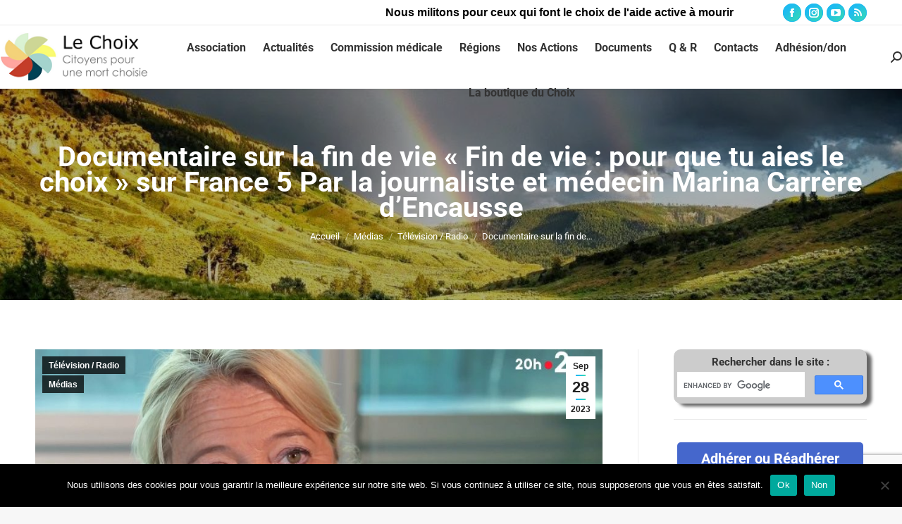

--- FILE ---
content_type: text/html; charset=UTF-8
request_url: https://choisirmafindevie.org/2023/09/28/documentaire-sur-la-fin-de-vie-france-5-par-la-journaliste-et-medecin-marina-carrere-dencausse/
body_size: 33839
content:
<!DOCTYPE html>
<!--[if !(IE 6) | !(IE 7) | !(IE 8)  ]><!--><html lang="fr-FR" class="no-js">
<!--<![endif]--><head><meta charset="UTF-8" /><meta name="viewport" content="width=device-width, initial-scale=1, maximum-scale=1, user-scalable=0"/><link rel="profile" href="https://gmpg.org/xfn/11" /><meta name='robots' content='index, follow, max-image-preview:large, max-snippet:-1, max-video-preview:-1' /><style>@font-face{font-family:"sw-icon-font";src:url(https://choisirmafindevie.org/wp-content/plugins/social-warfare/assets/fonts/sw-icon-font.eot?ver=4.5.6);src:url("https://choisirmafindevie.org/wp-content/plugins/social-warfare/assets/fonts/sw-icon-font.eot?ver=4.5.6#iefix") format("embedded-opentype"),url(https://choisirmafindevie.org/wp-content/plugins/social-warfare/assets/fonts/sw-icon-font.woff?ver=4.5.6) format("woff"),url(https://choisirmafindevie.org/wp-content/plugins/social-warfare/assets/fonts/sw-icon-font.ttf?ver=4.5.6) format("truetype"),url("https://choisirmafindevie.org/wp-content/plugins/social-warfare/assets/fonts/sw-icon-font.svg?ver=4.5.6#1445203416") format("svg");font-weight:400;font-style:normal;font-display:block}</style><title>Documentaire sur la fin de vie &quot;Fin de vie : pour que tu aies le choix&quot; sur France 5 Par la journaliste et médecin Marina Carrère d&#039;Encausse - Citoyens pour une mort Choisie | L&#039;Association</title><link rel="canonical" href="https://choisirmafindevie.org/2023/09/28/documentaire-sur-la-fin-de-vie-france-5-par-la-journaliste-et-medecin-marina-carrere-dencausse/" /><meta property="og:locale" content="fr_FR" /><meta property="og:type" content="article" /><meta property="og:title" content="Documentaire sur la fin de vie &quot;Fin de vie : pour que tu aies le choix&quot; sur France 5 Par la journaliste et médecin Marina Carrère d&#039;Encausse - Citoyens pour une mort Choisie | L&#039;Association" /><meta property="og:description" content="&nbsp; Marina Carrère d&rsquo;Encausse lève le voile sur les questionnements intimes qui la traversent en même temps qu&rsquo;ils traversent la société : ceux liés à la fin de vie. La médecin-journaliste présente Antoine, son compagnon, atteint de la maladie de Charcot, incurable, et qui souhaite choisir sa fin de vie. La loi actuelle est-elle suffisante&hellip;" /><meta property="og:url" content="https://choisirmafindevie.org/2023/09/28/documentaire-sur-la-fin-de-vie-france-5-par-la-journaliste-et-medecin-marina-carrere-dencausse/" /><meta property="og:site_name" content="Citoyens pour une mort Choisie | L&#039;Association" /><meta property="article:publisher" content="https://www.facebook.com/choisirmafindevie" /><meta property="article:published_time" content="2023-09-28T10:18:06+00:00" /><meta property="article:modified_time" content="2024-01-06T17:22:57+00:00" /><meta property="og:image" content="https://choisirmafindevie.org/wp-content/uploads/2023/09/Marina-carrere-dencausse-france-2.jpg" /><meta property="og:image:width" content="926" /><meta property="og:image:height" content="518" /><meta property="og:image:type" content="image/jpeg" /><meta name="author" content="Collège décisionnel" /><meta name="twitter:card" content="summary_large_image" /><meta name="twitter:label1" content="Écrit par" /><meta name="twitter:data1" content="Collège décisionnel" /><meta name="twitter:label2" content="Durée de lecture estimée" /><meta name="twitter:data2" content="1 minute" /> <script type="application/ld+json" class="yoast-schema-graph">{"@context":"https://schema.org","@graph":[{"@type":"Article","@id":"https://choisirmafindevie.org/2023/09/28/documentaire-sur-la-fin-de-vie-france-5-par-la-journaliste-et-medecin-marina-carrere-dencausse/#article","isPartOf":{"@id":"https://choisirmafindevie.org/2023/09/28/documentaire-sur-la-fin-de-vie-france-5-par-la-journaliste-et-medecin-marina-carrere-dencausse/"},"author":{"name":"Collège décisionnel","@id":"https://choisirmafindevie.org/#/schema/person/25d0105a4289fa4bb7eb8cfb48e0491a"},"headline":"Documentaire sur la fin de vie « Fin de vie : pour que tu aies le choix » sur France 5 Par la journaliste et médecin Marina Carrère d&rsquo;Encausse","datePublished":"2023-09-28T10:18:06+00:00","dateModified":"2024-01-06T17:22:57+00:00","mainEntityOfPage":{"@id":"https://choisirmafindevie.org/2023/09/28/documentaire-sur-la-fin-de-vie-france-5-par-la-journaliste-et-medecin-marina-carrere-dencausse/"},"wordCount":209,"commentCount":0,"publisher":{"@id":"https://choisirmafindevie.org/#organization"},"image":{"@id":"https://choisirmafindevie.org/2023/09/28/documentaire-sur-la-fin-de-vie-france-5-par-la-journaliste-et-medecin-marina-carrere-dencausse/#primaryimage"},"thumbnailUrl":"https://choisirmafindevie.org/wp-content/uploads/2023/09/Marina-carrere-dencausse-france-2.jpg","articleSection":["Télévision / Radio","Médias"],"inLanguage":"fr-FR","potentialAction":[{"@type":"CommentAction","name":"Comment","target":["https://choisirmafindevie.org/2023/09/28/documentaire-sur-la-fin-de-vie-france-5-par-la-journaliste-et-medecin-marina-carrere-dencausse/#respond"]}]},{"@type":"WebPage","@id":"https://choisirmafindevie.org/2023/09/28/documentaire-sur-la-fin-de-vie-france-5-par-la-journaliste-et-medecin-marina-carrere-dencausse/","url":"https://choisirmafindevie.org/2023/09/28/documentaire-sur-la-fin-de-vie-france-5-par-la-journaliste-et-medecin-marina-carrere-dencausse/","name":"Documentaire sur la fin de vie \"Fin de vie : pour que tu aies le choix\" sur France 5 Par la journaliste et médecin Marina Carrère d'Encausse - Citoyens pour une mort Choisie | L&#039;Association","isPartOf":{"@id":"https://choisirmafindevie.org/#website"},"primaryImageOfPage":{"@id":"https://choisirmafindevie.org/2023/09/28/documentaire-sur-la-fin-de-vie-france-5-par-la-journaliste-et-medecin-marina-carrere-dencausse/#primaryimage"},"image":{"@id":"https://choisirmafindevie.org/2023/09/28/documentaire-sur-la-fin-de-vie-france-5-par-la-journaliste-et-medecin-marina-carrere-dencausse/#primaryimage"},"thumbnailUrl":"https://choisirmafindevie.org/wp-content/uploads/2023/09/Marina-carrere-dencausse-france-2.jpg","datePublished":"2023-09-28T10:18:06+00:00","dateModified":"2024-01-06T17:22:57+00:00","breadcrumb":{"@id":"https://choisirmafindevie.org/2023/09/28/documentaire-sur-la-fin-de-vie-france-5-par-la-journaliste-et-medecin-marina-carrere-dencausse/#breadcrumb"},"inLanguage":"fr-FR","potentialAction":[{"@type":"ReadAction","target":["https://choisirmafindevie.org/2023/09/28/documentaire-sur-la-fin-de-vie-france-5-par-la-journaliste-et-medecin-marina-carrere-dencausse/"]}]},{"@type":"ImageObject","inLanguage":"fr-FR","@id":"https://choisirmafindevie.org/2023/09/28/documentaire-sur-la-fin-de-vie-france-5-par-la-journaliste-et-medecin-marina-carrere-dencausse/#primaryimage","url":"https://choisirmafindevie.org/wp-content/uploads/2023/09/Marina-carrere-dencausse-france-2.jpg","contentUrl":"https://choisirmafindevie.org/wp-content/uploads/2023/09/Marina-carrere-dencausse-france-2.jpg","width":926,"height":518},{"@type":"BreadcrumbList","@id":"https://choisirmafindevie.org/2023/09/28/documentaire-sur-la-fin-de-vie-france-5-par-la-journaliste-et-medecin-marina-carrere-dencausse/#breadcrumb","itemListElement":[{"@type":"ListItem","position":1,"name":"Accueil","item":"https://choisirmafindevie.org/"},{"@type":"ListItem","position":2,"name":"Documentaire sur la fin de vie &#8220;Fin de vie : pour que tu aies le choix&#8221; sur France 5 Par la journaliste et médecin Marina Carrère d&#8217;Encausse"}]},{"@type":"WebSite","@id":"https://choisirmafindevie.org/#website","url":"https://choisirmafindevie.org/","name":"Le Choix - Citoyens pour une mort Choisie | L'Association","description":"","publisher":{"@id":"https://choisirmafindevie.org/#organization"},"potentialAction":[{"@type":"SearchAction","target":{"@type":"EntryPoint","urlTemplate":"https://choisirmafindevie.org/?s={search_term_string}"},"query-input":{"@type":"PropertyValueSpecification","valueRequired":true,"valueName":"search_term_string"}}],"inLanguage":"fr-FR"},{"@type":"Organization","@id":"https://choisirmafindevie.org/#organization","name":"Le Choix - Citoyens pour une mort Choisie | L'Association","url":"https://choisirmafindevie.org/","logo":{"@type":"ImageObject","inLanguage":"fr-FR","@id":"https://choisirmafindevie.org/#/schema/logo/image/","url":"https://choisirmafindevie.org/wp-content/uploads/2020/08/logo-le-choix-275x75-1.png","contentUrl":"https://choisirmafindevie.org/wp-content/uploads/2020/08/logo-le-choix-275x75-1.png","width":225,"height":75,"caption":"Le Choix - Citoyens pour une mort Choisie | L'Association"},"image":{"@id":"https://choisirmafindevie.org/#/schema/logo/image/"},"sameAs":["https://www.facebook.com/choisirmafindevie","https://www.instagram.com/mortchoisie/","https://www.youtube.com/channel/UCLTX_wKJZcZMD9rnY5T20RA"]},{"@type":"Person","@id":"https://choisirmafindevie.org/#/schema/person/25d0105a4289fa4bb7eb8cfb48e0491a","name":"Collège décisionnel","image":{"@type":"ImageObject","inLanguage":"fr-FR","@id":"https://choisirmafindevie.org/#/schema/person/image/","url":"https://secure.gravatar.com/avatar/a5f4db79b440a060915652ff070a1580db62d94c46030391be00b4326703a9c1?s=96&d=mm&r=g","contentUrl":"https://secure.gravatar.com/avatar/a5f4db79b440a060915652ff070a1580db62d94c46030391be00b4326703a9c1?s=96&d=mm&r=g","caption":"Collège décisionnel"},"url":"https://choisirmafindevie.org/author/chantal_bc/"}]}</script> <link rel='dns-prefetch' href='//www.google.com' /><link rel='dns-prefetch' href='//use.fontawesome.com' /><link rel='dns-prefetch' href='//fonts.googleapis.com' /><link rel="alternate" type="application/rss+xml" title="Citoyens pour une mort Choisie | L&#039;Association &raquo; Flux" href="https://choisirmafindevie.org/feed/" /><link rel="alternate" type="application/rss+xml" title="Citoyens pour une mort Choisie | L&#039;Association &raquo; Flux des commentaires" href="https://choisirmafindevie.org/comments/feed/" /><link rel="alternate" type="application/rss+xml" title="Citoyens pour une mort Choisie | L&#039;Association &raquo; Documentaire sur la fin de vie « Fin de vie : pour que tu aies le choix » sur France 5 Par la journaliste et médecin Marina Carrère d&rsquo;Encausse Flux des commentaires" href="https://choisirmafindevie.org/2023/09/28/documentaire-sur-la-fin-de-vie-france-5-par-la-journaliste-et-medecin-marina-carrere-dencausse/feed/" /><link rel="alternate" title="oEmbed (JSON)" type="application/json+oembed" href="https://choisirmafindevie.org/wp-json/oembed/1.0/embed?url=https%3A%2F%2Fchoisirmafindevie.org%2F2023%2F09%2F28%2Fdocumentaire-sur-la-fin-de-vie-france-5-par-la-journaliste-et-medecin-marina-carrere-dencausse%2F" /><link rel="alternate" title="oEmbed (XML)" type="text/xml+oembed" href="https://choisirmafindevie.org/wp-json/oembed/1.0/embed?url=https%3A%2F%2Fchoisirmafindevie.org%2F2023%2F09%2F28%2Fdocumentaire-sur-la-fin-de-vie-france-5-par-la-journaliste-et-medecin-marina-carrere-dencausse%2F&#038;format=xml" /><style id='wp-img-auto-sizes-contain-inline-css'>img:is([sizes=auto i],[sizes^="auto," i]){contain-intrinsic-size:3000px 1500px}</style><link data-optimized="1" rel='stylesheet' id='social-warfare-block-css-css' href='https://choisirmafindevie.org/wp-content/litespeed/css/2986f3e2ce2bc5d690ca7f7d7594db33.css?ver=29e40' media='all' /><style id='wp-emoji-styles-inline-css'>img.wp-smiley,img.emoji{display:inline!important;border:none!important;box-shadow:none!important;height:1em!important;width:1em!important;margin:0 0.07em!important;vertical-align:-0.1em!important;background:none!important;padding:0!important}</style><link data-optimized="1" rel='stylesheet' id='wp-block-library-css' href='https://choisirmafindevie.org/wp-content/litespeed/css/449cc1e74d72a001533110bf3880e966.css?ver=15047' media='all' /><style id='wp-block-library-theme-inline-css'>.wp-block-audio :where(figcaption){color:#555;font-size:13px;text-align:center}.is-dark-theme .wp-block-audio :where(figcaption){color:#ffffffa6}.wp-block-audio{margin:0 0 1em}.wp-block-code{border:1px solid #ccc;border-radius:4px;font-family:Menlo,Consolas,monaco,monospace;padding:.8em 1em}.wp-block-embed :where(figcaption){color:#555;font-size:13px;text-align:center}.is-dark-theme .wp-block-embed :where(figcaption){color:#ffffffa6}.wp-block-embed{margin:0 0 1em}.blocks-gallery-caption{color:#555;font-size:13px;text-align:center}.is-dark-theme .blocks-gallery-caption{color:#ffffffa6}:root :where(.wp-block-image figcaption){color:#555;font-size:13px;text-align:center}.is-dark-theme :root :where(.wp-block-image figcaption){color:#ffffffa6}.wp-block-image{margin:0 0 1em}.wp-block-pullquote{border-bottom:4px solid;border-top:4px solid;color:currentColor;margin-bottom:1.75em}.wp-block-pullquote :where(cite),.wp-block-pullquote :where(footer),.wp-block-pullquote__citation{color:currentColor;font-size:.8125em;font-style:normal;text-transform:uppercase}.wp-block-quote{border-left:.25em solid;margin:0 0 1.75em;padding-left:1em}.wp-block-quote cite,.wp-block-quote footer{color:currentColor;font-size:.8125em;font-style:normal;position:relative}.wp-block-quote:where(.has-text-align-right){border-left:none;border-right:.25em solid;padding-left:0;padding-right:1em}.wp-block-quote:where(.has-text-align-center){border:none;padding-left:0}.wp-block-quote.is-large,.wp-block-quote.is-style-large,.wp-block-quote:where(.is-style-plain){border:none}.wp-block-search .wp-block-search__label{font-weight:700}.wp-block-search__button{border:1px solid #ccc;padding:.375em .625em}:where(.wp-block-group.has-background){padding:1.25em 2.375em}.wp-block-separator.has-css-opacity{opacity:.4}.wp-block-separator{border:none;border-bottom:2px solid;margin-left:auto;margin-right:auto}.wp-block-separator.has-alpha-channel-opacity{opacity:1}.wp-block-separator:not(.is-style-wide):not(.is-style-dots){width:100px}.wp-block-separator.has-background:not(.is-style-dots){border-bottom:none;height:1px}.wp-block-separator.has-background:not(.is-style-wide):not(.is-style-dots){height:2px}.wp-block-table{margin:0 0 1em}.wp-block-table td,.wp-block-table th{word-break:normal}.wp-block-table :where(figcaption){color:#555;font-size:13px;text-align:center}.is-dark-theme .wp-block-table :where(figcaption){color:#ffffffa6}.wp-block-video :where(figcaption){color:#555;font-size:13px;text-align:center}.is-dark-theme .wp-block-video :where(figcaption){color:#ffffffa6}.wp-block-video{margin:0 0 1em}:root :where(.wp-block-template-part.has-background){margin-bottom:0;margin-top:0;padding:1.25em 2.375em}</style><style id='classic-theme-styles-inline-css'>/*! This file is auto-generated */
.wp-block-button__link{color:#fff;background-color:#32373c;border-radius:9999px;box-shadow:none;text-decoration:none;padding:calc(.667em + 2px) calc(1.333em + 2px);font-size:1.125em}.wp-block-file__button{background:#32373c;color:#fff;text-decoration:none}</style><style id='pdfemb-pdf-embedder-viewer-style-inline-css'>.wp-block-pdfemb-pdf-embedder-viewer{max-width:none}</style><style id='filebird-block-filebird-gallery-style-inline-css'>ul.filebird-block-filebird-gallery{margin:auto!important;padding:0!important;width:100%}ul.filebird-block-filebird-gallery.layout-grid{display:grid;grid-gap:20px;align-items:stretch;grid-template-columns:repeat(var(--columns),1fr);justify-items:stretch}ul.filebird-block-filebird-gallery.layout-grid li img{border:1px solid #ccc;box-shadow:2px 2px 6px 0 rgb(0 0 0 / .3);height:100%;max-width:100%;-o-object-fit:cover;object-fit:cover;width:100%}ul.filebird-block-filebird-gallery.layout-masonry{-moz-column-count:var(--columns);-moz-column-gap:var(--space);column-gap:var(--space);-moz-column-width:var(--min-width);columns:var(--min-width) var(--columns);display:block;overflow:auto}ul.filebird-block-filebird-gallery.layout-masonry li{margin-bottom:var(--space)}ul.filebird-block-filebird-gallery li{list-style:none}ul.filebird-block-filebird-gallery li figure{height:100%;margin:0;padding:0;position:relative;width:100%}ul.filebird-block-filebird-gallery li figure figcaption{background:linear-gradient(0deg,rgb(0 0 0 / .7),rgb(0 0 0 / .3) 70%,transparent);bottom:0;box-sizing:border-box;color:#fff;font-size:.8em;margin:0;max-height:100%;overflow:auto;padding:3em .77em .7em;position:absolute;text-align:center;width:100%;z-index:2}ul.filebird-block-filebird-gallery li figure figcaption a{color:inherit}</style><style id='font-awesome-svg-styles-default-inline-css'>.svg-inline--fa{display:inline-block;height:1em;overflow:visible;vertical-align:-.125em}</style><link data-optimized="1" rel='stylesheet' id='font-awesome-svg-styles-css' href='https://choisirmafindevie.org/wp-content/litespeed/css/21a17579c37c4fa97511dff55f2dff7b.css?ver=dff7b' media='all' /><style id='font-awesome-svg-styles-inline-css'>.wp-block-font-awesome-icon svg::before,.wp-rich-text-font-awesome-icon svg::before{content:unset}</style><style id='global-styles-inline-css'>:root{--wp--preset--aspect-ratio--square:1;--wp--preset--aspect-ratio--4-3:4/3;--wp--preset--aspect-ratio--3-4:3/4;--wp--preset--aspect-ratio--3-2:3/2;--wp--preset--aspect-ratio--2-3:2/3;--wp--preset--aspect-ratio--16-9:16/9;--wp--preset--aspect-ratio--9-16:9/16;--wp--preset--color--black:#000000;--wp--preset--color--cyan-bluish-gray:#abb8c3;--wp--preset--color--white:#FFF;--wp--preset--color--pale-pink:#f78da7;--wp--preset--color--vivid-red:#cf2e2e;--wp--preset--color--luminous-vivid-orange:#ff6900;--wp--preset--color--luminous-vivid-amber:#fcb900;--wp--preset--color--light-green-cyan:#7bdcb5;--wp--preset--color--vivid-green-cyan:#00d084;--wp--preset--color--pale-cyan-blue:#8ed1fc;--wp--preset--color--vivid-cyan-blue:#0693e3;--wp--preset--color--vivid-purple:#9b51e0;--wp--preset--color--accent:#1ebbf0;--wp--preset--color--dark-gray:#111;--wp--preset--color--light-gray:#767676;--wp--preset--gradient--vivid-cyan-blue-to-vivid-purple:linear-gradient(135deg,rgb(6,147,227) 0%,rgb(155,81,224) 100%);--wp--preset--gradient--light-green-cyan-to-vivid-green-cyan:linear-gradient(135deg,rgb(122,220,180) 0%,rgb(0,208,130) 100%);--wp--preset--gradient--luminous-vivid-amber-to-luminous-vivid-orange:linear-gradient(135deg,rgb(252,185,0) 0%,rgb(255,105,0) 100%);--wp--preset--gradient--luminous-vivid-orange-to-vivid-red:linear-gradient(135deg,rgb(255,105,0) 0%,rgb(207,46,46) 100%);--wp--preset--gradient--very-light-gray-to-cyan-bluish-gray:linear-gradient(135deg,rgb(238,238,238) 0%,rgb(169,184,195) 100%);--wp--preset--gradient--cool-to-warm-spectrum:linear-gradient(135deg,rgb(74,234,220) 0%,rgb(151,120,209) 20%,rgb(207,42,186) 40%,rgb(238,44,130) 60%,rgb(251,105,98) 80%,rgb(254,248,76) 100%);--wp--preset--gradient--blush-light-purple:linear-gradient(135deg,rgb(255,206,236) 0%,rgb(152,150,240) 100%);--wp--preset--gradient--blush-bordeaux:linear-gradient(135deg,rgb(254,205,165) 0%,rgb(254,45,45) 50%,rgb(107,0,62) 100%);--wp--preset--gradient--luminous-dusk:linear-gradient(135deg,rgb(255,203,112) 0%,rgb(199,81,192) 50%,rgb(65,88,208) 100%);--wp--preset--gradient--pale-ocean:linear-gradient(135deg,rgb(255,245,203) 0%,rgb(182,227,212) 50%,rgb(51,167,181) 100%);--wp--preset--gradient--electric-grass:linear-gradient(135deg,rgb(202,248,128) 0%,rgb(113,206,126) 100%);--wp--preset--gradient--midnight:linear-gradient(135deg,rgb(2,3,129) 0%,rgb(40,116,252) 100%);--wp--preset--font-size--small:13px;--wp--preset--font-size--medium:20px;--wp--preset--font-size--large:36px;--wp--preset--font-size--x-large:42px;--wp--preset--spacing--20:0.44rem;--wp--preset--spacing--30:0.67rem;--wp--preset--spacing--40:1rem;--wp--preset--spacing--50:1.5rem;--wp--preset--spacing--60:2.25rem;--wp--preset--spacing--70:3.38rem;--wp--preset--spacing--80:5.06rem;--wp--preset--shadow--natural:6px 6px 9px rgba(0, 0, 0, 0.2);--wp--preset--shadow--deep:12px 12px 50px rgba(0, 0, 0, 0.4);--wp--preset--shadow--sharp:6px 6px 0px rgba(0, 0, 0, 0.2);--wp--preset--shadow--outlined:6px 6px 0px -3px rgb(255, 255, 255), 6px 6px rgb(0, 0, 0);--wp--preset--shadow--crisp:6px 6px 0px rgb(0, 0, 0)}:where(.is-layout-flex){gap:.5em}:where(.is-layout-grid){gap:.5em}body .is-layout-flex{display:flex}.is-layout-flex{flex-wrap:wrap;align-items:center}.is-layout-flex>:is(*,div){margin:0}body .is-layout-grid{display:grid}.is-layout-grid>:is(*,div){margin:0}:where(.wp-block-columns.is-layout-flex){gap:2em}:where(.wp-block-columns.is-layout-grid){gap:2em}:where(.wp-block-post-template.is-layout-flex){gap:1.25em}:where(.wp-block-post-template.is-layout-grid){gap:1.25em}.has-black-color{color:var(--wp--preset--color--black)!important}.has-cyan-bluish-gray-color{color:var(--wp--preset--color--cyan-bluish-gray)!important}.has-white-color{color:var(--wp--preset--color--white)!important}.has-pale-pink-color{color:var(--wp--preset--color--pale-pink)!important}.has-vivid-red-color{color:var(--wp--preset--color--vivid-red)!important}.has-luminous-vivid-orange-color{color:var(--wp--preset--color--luminous-vivid-orange)!important}.has-luminous-vivid-amber-color{color:var(--wp--preset--color--luminous-vivid-amber)!important}.has-light-green-cyan-color{color:var(--wp--preset--color--light-green-cyan)!important}.has-vivid-green-cyan-color{color:var(--wp--preset--color--vivid-green-cyan)!important}.has-pale-cyan-blue-color{color:var(--wp--preset--color--pale-cyan-blue)!important}.has-vivid-cyan-blue-color{color:var(--wp--preset--color--vivid-cyan-blue)!important}.has-vivid-purple-color{color:var(--wp--preset--color--vivid-purple)!important}.has-black-background-color{background-color:var(--wp--preset--color--black)!important}.has-cyan-bluish-gray-background-color{background-color:var(--wp--preset--color--cyan-bluish-gray)!important}.has-white-background-color{background-color:var(--wp--preset--color--white)!important}.has-pale-pink-background-color{background-color:var(--wp--preset--color--pale-pink)!important}.has-vivid-red-background-color{background-color:var(--wp--preset--color--vivid-red)!important}.has-luminous-vivid-orange-background-color{background-color:var(--wp--preset--color--luminous-vivid-orange)!important}.has-luminous-vivid-amber-background-color{background-color:var(--wp--preset--color--luminous-vivid-amber)!important}.has-light-green-cyan-background-color{background-color:var(--wp--preset--color--light-green-cyan)!important}.has-vivid-green-cyan-background-color{background-color:var(--wp--preset--color--vivid-green-cyan)!important}.has-pale-cyan-blue-background-color{background-color:var(--wp--preset--color--pale-cyan-blue)!important}.has-vivid-cyan-blue-background-color{background-color:var(--wp--preset--color--vivid-cyan-blue)!important}.has-vivid-purple-background-color{background-color:var(--wp--preset--color--vivid-purple)!important}.has-black-border-color{border-color:var(--wp--preset--color--black)!important}.has-cyan-bluish-gray-border-color{border-color:var(--wp--preset--color--cyan-bluish-gray)!important}.has-white-border-color{border-color:var(--wp--preset--color--white)!important}.has-pale-pink-border-color{border-color:var(--wp--preset--color--pale-pink)!important}.has-vivid-red-border-color{border-color:var(--wp--preset--color--vivid-red)!important}.has-luminous-vivid-orange-border-color{border-color:var(--wp--preset--color--luminous-vivid-orange)!important}.has-luminous-vivid-amber-border-color{border-color:var(--wp--preset--color--luminous-vivid-amber)!important}.has-light-green-cyan-border-color{border-color:var(--wp--preset--color--light-green-cyan)!important}.has-vivid-green-cyan-border-color{border-color:var(--wp--preset--color--vivid-green-cyan)!important}.has-pale-cyan-blue-border-color{border-color:var(--wp--preset--color--pale-cyan-blue)!important}.has-vivid-cyan-blue-border-color{border-color:var(--wp--preset--color--vivid-cyan-blue)!important}.has-vivid-purple-border-color{border-color:var(--wp--preset--color--vivid-purple)!important}.has-vivid-cyan-blue-to-vivid-purple-gradient-background{background:var(--wp--preset--gradient--vivid-cyan-blue-to-vivid-purple)!important}.has-light-green-cyan-to-vivid-green-cyan-gradient-background{background:var(--wp--preset--gradient--light-green-cyan-to-vivid-green-cyan)!important}.has-luminous-vivid-amber-to-luminous-vivid-orange-gradient-background{background:var(--wp--preset--gradient--luminous-vivid-amber-to-luminous-vivid-orange)!important}.has-luminous-vivid-orange-to-vivid-red-gradient-background{background:var(--wp--preset--gradient--luminous-vivid-orange-to-vivid-red)!important}.has-very-light-gray-to-cyan-bluish-gray-gradient-background{background:var(--wp--preset--gradient--very-light-gray-to-cyan-bluish-gray)!important}.has-cool-to-warm-spectrum-gradient-background{background:var(--wp--preset--gradient--cool-to-warm-spectrum)!important}.has-blush-light-purple-gradient-background{background:var(--wp--preset--gradient--blush-light-purple)!important}.has-blush-bordeaux-gradient-background{background:var(--wp--preset--gradient--blush-bordeaux)!important}.has-luminous-dusk-gradient-background{background:var(--wp--preset--gradient--luminous-dusk)!important}.has-pale-ocean-gradient-background{background:var(--wp--preset--gradient--pale-ocean)!important}.has-electric-grass-gradient-background{background:var(--wp--preset--gradient--electric-grass)!important}.has-midnight-gradient-background{background:var(--wp--preset--gradient--midnight)!important}.has-small-font-size{font-size:var(--wp--preset--font-size--small)!important}.has-medium-font-size{font-size:var(--wp--preset--font-size--medium)!important}.has-large-font-size{font-size:var(--wp--preset--font-size--large)!important}.has-x-large-font-size{font-size:var(--wp--preset--font-size--x-large)!important}:where(.wp-block-post-template.is-layout-flex){gap:1.25em}:where(.wp-block-post-template.is-layout-grid){gap:1.25em}:where(.wp-block-term-template.is-layout-flex){gap:1.25em}:where(.wp-block-term-template.is-layout-grid){gap:1.25em}:where(.wp-block-columns.is-layout-flex){gap:2em}:where(.wp-block-columns.is-layout-grid){gap:2em}:root :where(.wp-block-pullquote){font-size:1.5em;line-height:1.6}</style><link data-optimized="1" rel='stylesheet' id='af-fontawesome-css' href='https://choisirmafindevie.org/wp-content/litespeed/css/337d8941f9f7a294f4fb0916acb5cdf0.css?ver=01c5a' media='all' /><link data-optimized="1" rel='stylesheet' id='af-fontawesome-compat-v4-css' href='https://choisirmafindevie.org/wp-content/litespeed/css/6419266b24c980a3c7af61a46febebb6.css?ver=9d054' media='all' /><link data-optimized="1" rel='stylesheet' id='af-widgets-css' href='https://choisirmafindevie.org/wp-content/litespeed/css/5cdfdc66f327c74341d83e737ce2e11a.css?ver=0f7d2' media='all' /><link data-optimized="1" rel='stylesheet' id='cookie-notice-front-css' href='https://choisirmafindevie.org/wp-content/litespeed/css/822647af5b64f3012db7f32e5ac30ebd.css?ver=0ba78' media='all' /><link data-optimized="1" rel='stylesheet' id='widgetopts-styles-css' href='https://choisirmafindevie.org/wp-content/litespeed/css/decf45c6d3b9ef1117e7d8074e415b45.css?ver=2ce5b' media='all' /><link data-optimized="1" rel='stylesheet' id='social_warfare-css' href='https://choisirmafindevie.org/wp-content/litespeed/css/39d2fa98b363a0f034a3f0c9c0c6c4cb.css?ver=22474' media='all' /><link data-optimized="1" rel='stylesheet' id='wp-members-css' href='https://choisirmafindevie.org/wp-content/litespeed/css/4d20e4223f3da59d59591e01e37bf07e.css?ver=ab371' media='all' /><link data-optimized="1" rel='stylesheet' id='the7-font-css' href='https://choisirmafindevie.org/wp-content/litespeed/css/2fe414ed3460b03760075d3ed2390ada.css?ver=c7fa9' media='all' /><link data-optimized="1" rel='stylesheet' id='font-awesome-official-css' href='https://choisirmafindevie.org/wp-content/litespeed/css/55f8ed0aaab92eb1ad140780a69a31a1.css?ver=a31a1' media='all' integrity="sha384-vp86vTRFVJgpjF9jiIGPEEqYqlDwgyBgEF109VFjmqGmIY/Y4HV4d3Gp2irVfcrp" crossorigin="anonymous" /><link data-optimized="1" rel='stylesheet' id='wpdreams-asl-basic-css' href='https://choisirmafindevie.org/wp-content/litespeed/css/16a41954a07a41a00af3612d3abcb99c.css?ver=2a03e' media='all' /><style id='wpdreams-asl-basic-inline-css'>div[id*='ajaxsearchlitesettings'].searchsettings .asl_option_inner label{font-size:0px!important;color:#fff0}div[id*='ajaxsearchlitesettings'].searchsettings .asl_option_inner label:after{font-size:11px!important;position:absolute;top:0;left:0;z-index:1}.asl_w_container{width:100%;margin:0 0 0 0;min-width:200px}div[id*='ajaxsearchlite'].asl_m{width:100%}div[id*='ajaxsearchliteres'].wpdreams_asl_results div.resdrg span.highlighted{font-weight:700;color:rgb(217 49 43);background-color:rgb(238 238 238)}div[id*='ajaxsearchliteres'].wpdreams_asl_results .results img.asl_image{width:70px;height:70px;object-fit:cover}div[id*='ajaxsearchlite'].asl_r .results{max-height:none}div[id*='ajaxsearchlite'].asl_r{position:absolute}div.asl_r.asl_w.vertical .results .item::after{display:block;position:absolute;bottom:0;content:'';height:1px;width:100%;background:#D8D8D8}div.asl_r.asl_w.vertical .results .item.asl_last_item::after{display:none}</style><link data-optimized="1" rel='stylesheet' id='wpdreams-asl-instance-css' href='https://choisirmafindevie.org/wp-content/litespeed/css/0ffb54ec178094b9b3d2114b3896ecfc.css?ver=da8d6' media='all' /><link data-optimized="1" rel='stylesheet' id='elementor-frontend-css' href='https://choisirmafindevie.org/wp-content/litespeed/css/9cb665e7dc5f927be7859d7730e67be1.css?ver=37871' media='all' /><link data-optimized="1" rel='stylesheet' id='e-popup-css' href='https://choisirmafindevie.org/wp-content/litespeed/css/97368b72f3d8aefed7d3ebf0a85f41c5.css?ver=c25fb' media='all' /><link data-optimized="1" rel='stylesheet' id='elementor-icons-css' href='https://choisirmafindevie.org/wp-content/litespeed/css/678054ec2471295297a0b6cd61f097a1.css?ver=30f9d' media='all' /><link data-optimized="1" rel='stylesheet' id='elementor-post-20495-css' href='https://choisirmafindevie.org/wp-content/litespeed/css/f8db45ac8ac6caefdd798b5716be5e3e.css?ver=3be75' media='all' /><link data-optimized="1" rel='stylesheet' id='elementor-post-27443-css' href='https://choisirmafindevie.org/wp-content/litespeed/css/ed544a12dd72649ed961cdc3ad69390d.css?ver=80677' media='all' /><link data-optimized="1" rel='stylesheet' id='dt-web-fonts-css' href='https://choisirmafindevie.org/wp-content/litespeed/css/533665fea409e1a51632934437e21f10.css?ver=21f10' media='all' /><link data-optimized="1" rel='stylesheet' id='dt-main-css' href='https://choisirmafindevie.org/wp-content/litespeed/css/96ca179a53ae701331a7b5090c822ea6.css?ver=a9ab9' media='all' /><style id='dt-main-inline-css'>body #load{display:block;height:100%;overflow:hidden;position:fixed;width:100%;z-index:9901;opacity:1;visibility:visible;transition:all .35s ease-out}.load-wrap{width:100%;height:100%;background-position:center center;background-repeat:no-repeat;text-align:center;display:-ms-flexbox;display:-ms-flex;display:flex;-ms-align-items:center;-ms-flex-align:center;align-items:center;-ms-flex-flow:column wrap;flex-flow:column wrap;-ms-flex-pack:center;-ms-justify-content:center;justify-content:center}.load-wrap>svg{position:absolute;top:50%;left:50%;transform:translate(-50%,-50%)}#load{background:var(--the7-elementor-beautiful-loading-bg,#ffffff);--the7-beautiful-spinner-color2:var(--the7-beautiful-spinner-color,rgba(51,51,51,0.25))}</style><link data-optimized="1" rel='stylesheet' id='the7-custom-scrollbar-css' href='https://choisirmafindevie.org/wp-content/litespeed/css/e9f9a41e4ad2ec7e0384ff08b9a48d5b.css?ver=d87a8' media='all' /><link data-optimized="1" rel='stylesheet' id='the7-wpbakery-css' href='https://choisirmafindevie.org/wp-content/litespeed/css/30fc0850a9c3bcb842794b55814c7abe.css?ver=3ecfc' media='all' /><link data-optimized="1" rel='stylesheet' id='the7-core-css' href='https://choisirmafindevie.org/wp-content/litespeed/css/1d0b19c967500e0fb09914e9622a99c6.css?ver=c366c' media='all' /><link data-optimized="1" rel='stylesheet' id='the7-css-vars-css' href='https://choisirmafindevie.org/wp-content/litespeed/css/1197f09134f968f7846f12e6114d56d6.css?ver=e498d' media='all' /><link data-optimized="1" rel='stylesheet' id='dt-custom-css' href='https://choisirmafindevie.org/wp-content/litespeed/css/fb757601bd8bb00bffd034c6c43eba6f.css?ver=ce70f' media='all' /><link data-optimized="1" rel='stylesheet' id='dt-media-css' href='https://choisirmafindevie.org/wp-content/litespeed/css/935a03744dd443102fe1a7a2a5989b08.css?ver=3c929' media='all' /><link data-optimized="1" rel='stylesheet' id='the7-mega-menu-css' href='https://choisirmafindevie.org/wp-content/litespeed/css/b89531f6477e16aaccabe3d4b2db0aff.css?ver=28bba' media='all' /><link data-optimized="1" rel='stylesheet' id='the7-elements-albums-portfolio-css' href='https://choisirmafindevie.org/wp-content/litespeed/css/81d93f6306abb0e21341a953647e49da.css?ver=7f4f9' media='all' /><link data-optimized="1" rel='stylesheet' id='the7-elements-css' href='https://choisirmafindevie.org/wp-content/litespeed/css/dd19885f790dcda6b94f39c7e019274e.css?ver=d019d' media='all' /><link data-optimized="1" rel='stylesheet' id='style-css' href='https://choisirmafindevie.org/wp-content/litespeed/css/a112c779810f53cb5addf2674d0fcf4b.css?ver=c55ae' media='all' /><link data-optimized="1" rel='stylesheet' id='the7-elementor-global-css' href='https://choisirmafindevie.org/wp-content/litespeed/css/68866dec981f5da35c58a700975a9a92.css?ver=c48f2' media='all' /><link data-optimized="1" rel='stylesheet' id='sib-front-css-css' href='https://choisirmafindevie.org/wp-content/litespeed/css/18934791ee6f8564dca6680d4bd98ef1.css?ver=01d10' media='all' /><link data-optimized="1" rel='stylesheet' id='font-awesome-official-v4shim-css' href='https://choisirmafindevie.org/wp-content/litespeed/css/1cb9dfd630651d578b5412b2b01de54b.css?ver=de54b' media='all' integrity="sha384-WCuYjm/u5NsK4s/NfnJeHuMj6zzN2HFyjhBu/SnZJj7eZ6+ds4zqIM3wYgL59Clf" crossorigin="anonymous" /><style id='font-awesome-official-v4shim-inline-css'>@font-face{font-family:"FontAwesome";font-display:block;src:url(https://use.fontawesome.com/releases/v5.15.1/webfonts/fa-brands-400.eot),url("https://use.fontawesome.com/releases/v5.15.1/webfonts/fa-brands-400.eot?#iefix") format("embedded-opentype"),url(https://use.fontawesome.com/releases/v5.15.1/webfonts/fa-brands-400.woff2) format("woff2"),url(https://use.fontawesome.com/releases/v5.15.1/webfonts/fa-brands-400.woff) format("woff"),url(https://use.fontawesome.com/releases/v5.15.1/webfonts/fa-brands-400.ttf) format("truetype"),url("https://use.fontawesome.com/releases/v5.15.1/webfonts/fa-brands-400.svg#fontawesome") format("svg")}@font-face{font-family:"FontAwesome";font-display:block;src:url(https://use.fontawesome.com/releases/v5.15.1/webfonts/fa-solid-900.eot),url("https://use.fontawesome.com/releases/v5.15.1/webfonts/fa-solid-900.eot?#iefix") format("embedded-opentype"),url(https://use.fontawesome.com/releases/v5.15.1/webfonts/fa-solid-900.woff2) format("woff2"),url(https://use.fontawesome.com/releases/v5.15.1/webfonts/fa-solid-900.woff) format("woff"),url(https://use.fontawesome.com/releases/v5.15.1/webfonts/fa-solid-900.ttf) format("truetype"),url("https://use.fontawesome.com/releases/v5.15.1/webfonts/fa-solid-900.svg#fontawesome") format("svg")}@font-face{font-family:"FontAwesome";font-display:block;src:url(https://use.fontawesome.com/releases/v5.15.1/webfonts/fa-regular-400.eot),url("https://use.fontawesome.com/releases/v5.15.1/webfonts/fa-regular-400.eot?#iefix") format("embedded-opentype"),url(https://use.fontawesome.com/releases/v5.15.1/webfonts/fa-regular-400.woff2) format("woff2"),url(https://use.fontawesome.com/releases/v5.15.1/webfonts/fa-regular-400.woff) format("woff"),url(https://use.fontawesome.com/releases/v5.15.1/webfonts/fa-regular-400.ttf) format("truetype"),url("https://use.fontawesome.com/releases/v5.15.1/webfonts/fa-regular-400.svg#fontawesome") format("svg");unicode-range:U+F004-F005,U+F007,U+F017,U+F022,U+F024,U+F02E,U+F03E,U+F044,U+F057-F059,U+F06E,U+F070,U+F075,U+F07B-F07C,U+F080,U+F086,U+F089,U+F094,U+F09D,U+F0A0,U+F0A4-F0A7,U+F0C5,U+F0C7-F0C8,U+F0E0,U+F0EB,U+F0F3,U+F0F8,U+F0FE,U+F111,U+F118-F11A,U+F11C,U+F133,U+F144,U+F146,U+F14A,U+F14D-F14E,U+F150-F152,U+F15B-F15C,U+F164-F165,U+F185-F186,U+F191-F192,U+F1AD,U+F1C1-F1C9,U+F1CD,U+F1D8,U+F1E3,U+F1EA,U+F1F6,U+F1F9,U+F20A,U+F247-F249,U+F24D,U+F254-F25B,U+F25D,U+F267,U+F271-F274,U+F279,U+F28B,U+F28D,U+F2B5-F2B6,U+F2B9,U+F2BB,U+F2BD,U+F2C1-F2C2,U+F2D0,U+F2D2,U+F2DC,U+F2ED,U+F328,U+F358-F35B,U+F3A5,U+F3D1,U+F410,U+F4AD}</style><link data-optimized="1" rel='stylesheet' id='elementor-gf-local-roboto-css' href='https://choisirmafindevie.org/wp-content/litespeed/css/37d693fc37cbf38db1294a0b32464a9e.css?ver=7835d' media='all' /><link data-optimized="1" rel='stylesheet' id='elementor-gf-local-robotoslab-css' href='https://choisirmafindevie.org/wp-content/litespeed/css/a69212ea827cd21739d3dac0a38993df.css?ver=e61f5' media='all' /> <script src="https://choisirmafindevie.org/wp-includes/js/jquery/jquery.min.js?ver=3.7.1" id="jquery-core-js"></script> <script data-optimized="1" src="https://choisirmafindevie.org/wp-content/litespeed/js/9af4dfa5e5b93bc7b68a81b8cf0b9ab6.js?ver=55df7" id="jquery-migrate-js"></script> <script data-optimized="1" src="https://choisirmafindevie.org/wp-content/litespeed/js/ca6691fedc6cbf5c6c16569af24e67fe.js?ver=8ee07" id="brnwp_marquee_scroll-js"></script> <script data-optimized="1" src="https://choisirmafindevie.org/wp-content/litespeed/js/e1f0338457ffd04e126753edfabae219.js?ver=fdd54" id="brnwp_marquee_scroll_min-js"></script> <script data-optimized="1" src="https://choisirmafindevie.org/wp-content/litespeed/js/00868d06c60627cd6b1839a772a4b65e.js?ver=e9c2e" id="brnwp_marquee_min-js"></script> <script data-optimized="1" id="cookie-notice-front-js-before">var cnArgs={"ajaxUrl":"https:\/\/choisirmafindevie.org\/wp-admin\/admin-ajax.php","nonce":"1f5fc63007","hideEffect":"fade","position":"bottom","onScroll":!1,"onScrollOffset":100,"onClick":!1,"cookieName":"cookie_notice_accepted","cookieTime":2592000,"cookieTimeRejected":2592000,"globalCookie":!1,"redirection":!1,"cache":!0,"revokeCookies":!1,"revokeCookiesOpt":"automatic"}</script> <script data-optimized="1" src="https://choisirmafindevie.org/wp-content/litespeed/js/e990ca023a3718b4539966fd606fb771.js?ver=05511" id="cookie-notice-front-js"></script> <script data-optimized="1" src="https://choisirmafindevie.org/wp-content/litespeed/js/973dc17fbecadcf2a82218f2bfb0265e.js?ver=dfb0b" id="wp-hooks-js"></script> <script data-optimized="1" id="say-what-js-js-extra">var say_what_data={"replacements":{"ee-simple-file-list-pro|Upload Files|":"D\u00e9poser un fichier sur le serveur","ee-simple-file-list-pro|Add a description (optional)|":"Ajouter une description (optionnel)","ee-simple-file-list-pro|Processing the Upload|":"D\u00e9p\u00f4t de fichier en cours","ee-simple-file-list-pro|File Limit|":"Nombre maximum de fichiers","ee-simple-file-list-pro|Size Limit|":"Taille de fichier maximum","ee-simple-file-list-pro|per file|":"par fichier","ee-simple-file-list-pro|Types Allowed|":"Types de fichiers autoris\u00e9s","ee-simple-file-list-pro|Drag-and-drop files here or use the Browse button.|":"Cliquez/d\u00e9placez les fichiers ici ou utilisez le bouton \"Parcourir\"","ee-simple-file-list-pro|Upload|":"D\u00e9poser le fichier","ee-simple-file-list|Thumb|":"Vignette","ee-simple-file-list|Size|":"Taille du fichier"}}</script> <script data-optimized="1" src="https://choisirmafindevie.org/wp-content/litespeed/js/6b1fdd3d1e9dc18d2a4c36395098f90d.js?ver=f7e3d" id="say-what-js-js"></script> <script data-optimized="1" id="dt-above-fold-js-extra">var dtLocal={"themeUrl":"https://choisirmafindevie.org/wp-content/themes/dt-the7","passText":"Pour voir ce contenu, entrer le mots de passe:","moreButtonText":{"loading":"Chargement ...","loadMore":"Charger la suite"},"postID":"24577","ajaxurl":"https://choisirmafindevie.org/wp-admin/admin-ajax.php","REST":{"baseUrl":"https://choisirmafindevie.org/wp-json/the7/v1","endpoints":{"sendMail":"/send-mail"}},"contactMessages":{"required":"One or more fields have an error. Please check and try again.","terms":"Veuillez accepter la politique de confidentialit\u00e9.","fillTheCaptchaError":"Veuillez remplir le captcha."},"captchaSiteKey":"","ajaxNonce":"c9bc18e939","pageData":"","themeSettings":{"smoothScroll":"off","lazyLoading":!1,"desktopHeader":{"height":90},"ToggleCaptionEnabled":"disabled","ToggleCaption":"Navigation","floatingHeader":{"showAfter":94,"showMenu":!0,"height":60,"logo":{"showLogo":!0,"html":"\u003Cimg class=\" preload-me\" src=\"https://choisirmafindevie.org/wp-content/uploads/2020/08/logo-le-choix-180x60-1.png\" srcset=\"https://choisirmafindevie.org/wp-content/uploads/2020/08/logo-le-choix-180x60-1.png 180w, https://choisirmafindevie.org/wp-content/uploads/2020/08/logo-le-choix-hd.png 1040w\" width=\"180\" height=\"60\"   sizes=\"180px\" alt=\"Citoyens pour une mort Choisie | L&#039;Association\" /\u003E","url":"https://choisirmafindevie.org/"}},"topLine":{"floatingTopLine":{"logo":{"showLogo":!1,"html":""}}},"mobileHeader":{"firstSwitchPoint":992,"secondSwitchPoint":778,"firstSwitchPointHeight":60,"secondSwitchPointHeight":60,"mobileToggleCaptionEnabled":"disabled","mobileToggleCaption":"Menu"},"stickyMobileHeaderFirstSwitch":{"logo":{"html":"\u003Cimg class=\" preload-me\" src=\"https://choisirmafindevie.org/wp-content/uploads/2020/08/logo-le-choix-180x60-1.png\" srcset=\"https://choisirmafindevie.org/wp-content/uploads/2020/08/logo-le-choix-180x60-1.png 180w, https://choisirmafindevie.org/wp-content/uploads/2020/08/logo-le-choix-180x60-1.png 180w\" width=\"180\" height=\"60\"   sizes=\"180px\" alt=\"Citoyens pour une mort Choisie | L&#039;Association\" /\u003E"}},"stickyMobileHeaderSecondSwitch":{"logo":{"html":"\u003Cimg class=\" preload-me\" src=\"https://choisirmafindevie.org/wp-content/uploads/2020/08/logo-le-choix-180x60-1.png\" srcset=\"https://choisirmafindevie.org/wp-content/uploads/2020/08/logo-le-choix-180x60-1.png 180w, https://choisirmafindevie.org/wp-content/uploads/2020/08/logo-le-choix-180x60-1.png 180w\" width=\"180\" height=\"60\"   sizes=\"180px\" alt=\"Citoyens pour une mort Choisie | L&#039;Association\" /\u003E"}},"sidebar":{"switchPoint":992},"boxedWidth":"1280px"},"VCMobileScreenWidth":"778","elementor":{"settings":{"container_width":1140}}};var dtShare={"shareButtonText":{"facebook":"Partager sur Facebook","twitter":"Share on X","pinterest":"\u00c9pingler le","linkedin":"Partager sur Linkedin","whatsapp":"Partager sur Whatsapp"},"overlayOpacity":"85"}</script> <script data-optimized="1" src="https://choisirmafindevie.org/wp-content/litespeed/js/d5070ebd40b89d67f725fc91a994ae2d.js?ver=438da" id="dt-above-fold-js"></script> <script data-optimized="1" id="sib-front-js-js-extra">var sibErrMsg={"invalidMail":"Veuillez entrer une adresse e-mail valide.","requiredField":"Veuillez compl\u00e9ter les champs obligatoires.","invalidDateFormat":"Veuillez entrer une date valide.","invalidSMSFormat":"Veuillez entrer une num\u00e9ro de t\u00e9l\u00e9phone valide."};var ajax_sib_front_object={"ajax_url":"https://choisirmafindevie.org/wp-admin/admin-ajax.php","ajax_nonce":"fd9a7a05b2","flag_url":"https://choisirmafindevie.org/wp-content/plugins/mailin/img/flags/"}</script> <script data-optimized="1" src="https://choisirmafindevie.org/wp-content/litespeed/js/7404d031ac0e6baadfad19c166bcf25b.js?ver=df70d" id="sib-front-js-js"></script> <script></script><link rel="https://api.w.org/" href="https://choisirmafindevie.org/wp-json/" /><link rel="alternate" title="JSON" type="application/json" href="https://choisirmafindevie.org/wp-json/wp/v2/posts/24577" /><link rel="EditURI" type="application/rsd+xml" title="RSD" href="https://choisirmafindevie.org/xmlrpc.php?rsd" /><meta name="generator" content="WordPress 6.9" /><link rel='shortlink' href='https://choisirmafindevie.org/?p=24577' /><style>.ppw-ppf-input-container{background-color:#c3f4f3!important;padding:20px!important;border-radius:10px!important}.ppw-ppf-input-container div.ppw-ppf-headline{font-size:px!important;font-weight:!important;color:#1e73be!important}.ppw-ppf-input-container div.ppw-ppf-desc{font-size:px!important;font-weight:!important;color:!important}.ppw-ppf-input-container label.ppw-pwd-label{font-size:px!important;font-weight:!important;color:!important}div.ppwp-wrong-pw-error{font-size:px!important;font-weight:!important;color:#dc3232!important;background:!important}.ppw-ppf-input-container input[type='submit']{color:!important;background:!important}.ppw-ppf-input-container input[type='submit']:hover{color:!important;background:!important}.ppw-ppf-desc-below{font-size:px!important;font-weight:!important;color:!important}</style><style>.ppw-form{background-color:!important;padding:px!important;border-radius:px!important}.ppw-headline.ppw-pcp-pf-headline{font-size:px!important;font-weight:!important;color:!important}.ppw-description.ppw-pcp-pf-desc{font-size:px!important;font-weight:!important;color:!important}.ppw-pcp-pf-desc-above-btn{display:block}.ppw-pcp-pf-desc-below-form{font-size:px!important;font-weight:!important;color:!important}.ppw-input label.ppw-pcp-password-label{font-size:px!important;font-weight:!important;color:!important}.ppw-form input[type='submit']{color:!important;background:!important}.ppw-form input[type='submit']:hover{color:!important;background:!important}div.ppw-error.ppw-pcp-pf-error-msg{font-size:px!important;font-weight:!important;color:#dc3232!important;background:!important}</style> <script data-optimized="1" type="text/javascript">HappyForms={}</script> <link rel="pingback" href="https://choisirmafindevie.org/xmlrpc.php"><link rel="preconnect" href="https://fonts.gstatic.com" crossorigin /><link rel="preload" as="style" href="//fonts.googleapis.com/css?family=Open+Sans&display=swap" /><link data-optimized="1" rel="stylesheet" href="https://choisirmafindevie.org/wp-content/litespeed/css/2494a7883bea3575a5277d26e9b55b2a.css?ver=55b2a" media="all" /><meta name="generator" content="Elementor 3.34.2; settings: css_print_method-external, google_font-enabled, font_display-auto"><style>.e-con.e-parent:nth-of-type(n+4):not(.e-lazyloaded):not(.e-no-lazyload),.e-con.e-parent:nth-of-type(n+4):not(.e-lazyloaded):not(.e-no-lazyload) *{background-image:none!important}@media screen and (max-height:1024px){.e-con.e-parent:nth-of-type(n+3):not(.e-lazyloaded):not(.e-no-lazyload),.e-con.e-parent:nth-of-type(n+3):not(.e-lazyloaded):not(.e-no-lazyload) *{background-image:none!important}}@media screen and (max-height:640px){.e-con.e-parent:nth-of-type(n+2):not(.e-lazyloaded):not(.e-no-lazyload),.e-con.e-parent:nth-of-type(n+2):not(.e-lazyloaded):not(.e-no-lazyload) *{background-image:none!important}}</style><meta name="generator" content="Powered by WPBakery Page Builder - drag and drop page builder for WordPress."/><meta name="generator" content="Powered by Slider Revolution 6.7.38 - responsive, Mobile-Friendly Slider Plugin for WordPress with comfortable drag and drop interface." /> <script data-optimized="1" type="text/javascript" id="the7-loader-script">document.addEventListener("DOMContentLoaded",function(event){var load=document.getElementById("load");if(!load.classList.contains('loader-removed')){var removeLoading=setTimeout(function(){load.className+=" loader-removed"},300)}})</script> <link rel="icon" href="https://choisirmafindevie.org/wp-content/uploads/2023/12/cropped-logo-le-choix-carre-transparent-32x32.png" sizes="32x32" /><link rel="icon" href="https://choisirmafindevie.org/wp-content/uploads/2023/12/cropped-logo-le-choix-carre-transparent-192x192.png" sizes="192x192" /><link rel="apple-touch-icon" href="https://choisirmafindevie.org/wp-content/uploads/2023/12/cropped-logo-le-choix-carre-transparent-180x180.png" /><meta name="msapplication-TileImage" content="https://choisirmafindevie.org/wp-content/uploads/2023/12/cropped-logo-le-choix-carre-transparent-270x270.png" /> <script>function setREVStartSize(e){window.RSIW=window.RSIW===undefined?window.innerWidth:window.RSIW;window.RSIH=window.RSIH===undefined?window.innerHeight:window.RSIH;try{var pw=document.getElementById(e.c).parentNode.offsetWidth,newh;pw=pw===0||isNaN(pw)||(e.l=="fullwidth"||e.layout=="fullwidth")?window.RSIW:pw;e.tabw=e.tabw===undefined?0:parseInt(e.tabw);e.thumbw=e.thumbw===undefined?0:parseInt(e.thumbw);e.tabh=e.tabh===undefined?0:parseInt(e.tabh);e.thumbh=e.thumbh===undefined?0:parseInt(e.thumbh);e.tabhide=e.tabhide===undefined?0:parseInt(e.tabhide);e.thumbhide=e.thumbhide===undefined?0:parseInt(e.thumbhide);e.mh=e.mh===undefined||e.mh==""||e.mh==="auto"?0:parseInt(e.mh,0);if(e.layout==="fullscreen"||e.l==="fullscreen")
newh=Math.max(e.mh,window.RSIH);else{e.gw=Array.isArray(e.gw)?e.gw:[e.gw];for(var i in e.rl)if(e.gw[i]===undefined||e.gw[i]===0)e.gw[i]=e.gw[i-1];e.gh=e.el===undefined||e.el===""||(Array.isArray(e.el)&&e.el.length==0)?e.gh:e.el;e.gh=Array.isArray(e.gh)?e.gh:[e.gh];for(var i in e.rl)if(e.gh[i]===undefined||e.gh[i]===0)e.gh[i]=e.gh[i-1];var nl=new Array(e.rl.length),ix=0,sl;e.tabw=e.tabhide>=pw?0:e.tabw;e.thumbw=e.thumbhide>=pw?0:e.thumbw;e.tabh=e.tabhide>=pw?0:e.tabh;e.thumbh=e.thumbhide>=pw?0:e.thumbh;for(var i in e.rl)nl[i]=e.rl[i]<window.RSIW?0:e.rl[i];sl=nl[0];for(var i in nl)if(sl>nl[i]&&nl[i]>0){sl=nl[i];ix=i}
var m=pw>(e.gw[ix]+e.tabw+e.thumbw)?1:(pw-(e.tabw+e.thumbw))/(e.gw[ix]);newh=(e.gh[ix]*m)+(e.tabh+e.thumbh)}
var el=document.getElementById(e.c);if(el!==null&&el)el.style.height=newh+"px";el=document.getElementById(e.c+"_wrapper");if(el!==null&&el){el.style.height=newh+"px";el.style.display="block"}}catch(e){console.log("Failure at Presize of Slider:"+e)}}</script> <style id="wp-custom-css">.wpb_wrapper{color:#000}.content{color:#000}.left-widgets div{color:#000000!important}div.js-marquee ul.br_ul li a br{display:none}.br_ul{margin:0.08%!important}div.sidebar-content section.widget_presscore-blog-posts ul.recent-posts li div.post-content a br{display:none!important}div.sidebar-content ul.recent-posts li a{font-weight:700}body .is-layout-flex div.wp-block-button{margin:10px 5px!important;width:100%!important}body .is-layout-flex div.wp-block-button a{width:100%!important}.wp-block-buttons>.wp-block-button.has-custom-width .wp-block-button__link{width:100%!important}ul.colonne-article-alaune a.wp-block-latest-posts__post-title br{display:none}ul.colonne-article-alaune a.wp-block-latest-posts__post-title{font-weight:700}ul.colonne-article-alaune::before{content:"ARTICLES À LA UNE";font-size:20px;font-weight:700;position:relative;white-space:pre;display:inline;top:0;left:50px}section.widget_recent_entries{background-color:#cedfed}ul.colonne-article-alaune{padding:0 10px 0 10px!important}ul.colonne-article-alaune li{padding-bottom:20px}ul.colonne-article-alaune li:first-child{padding-top:20px}ul.colonne-article-alaune li::after{content:'';position:absolute;width:50%;margin-left:100px;margin-top:10px;height:1px;left:0;display:block;clear:both;background-color:#004078}a#dk-speakout-readme-1{display:none!important}div.dk-speakout-bcc-wrap{display:none!important}.page-id-26128 textarea#notes_personnelles,.page-id-26128 input#personne_de_confiance,.page-id-26128 input#Directives_anti,.page-id-26128 input#Directives_anti_2,.page-id-26128 input#Directives_anti_3,.page-id-26128 label[for="notes_personnelles"],.page-id-26128 label[for="personne_de_confiance"],.page-id-26128 label[for="Directives_anti"],.page-id-26128 label[for="Directives_anti_2"],.page-id-26128 label[for="Directives_anti_3"]{display:none!important}div#wpmem_reg,div#wpmem_login{background-color:#d9f0ff;padding:0 30px;border:2px solid #0090ff;border-radius:10px;max-width:800px;margin:0 auto}div.div_file{padding:8px 10px;background-color:#fff}iframe{width:100%}iframe.video{width:unset}iframe#iframe_assoconnect{width:100%}div#dk-speakout-message-1{display:none!important}.dk-speakout-submit{background:#020024!important;background:linear-gradient(0deg,rgb(2 0 36) 0%,rgb(30 103 144) 46%,rgb(0 212 255) 100%)!important;border:1px solid #1e6790!important;text-shadow:none!important}.dk-speakout-submit:hover{background:linear-gradient(0deg,rgb(2 0 36) 0%,rgb(30 144 137) 45%,rgb(0 212 255) 100%)!important}div.cadre-recherche{background-color:#ccc;padding:5px 5px 5px 5px;box-shadow:7px 4px 4px #666;border-radius:10px;text-align:center;color:#333}.gsc-input-box{border:none!important}table.gsc-search-box .content td{border:none!important;padding:0px!important}.cadre-recherche input[type=text]{min-height:auto!important}.cadre-recherche table{margin-top:0px!important;margin-bottom:0px!important}span.rouge{color:red}.widget_recent_entries,img.wp-image-24860{box-shadow:7px 4px 4px #666}.sidebar-content .widget:not(.widget_icl_lang_sel_widget) a:not(.elementor-button),.sidebar-content.solid-bg .widget:not(.widget_icl_lang_sel_widget) a:not(.elementor-button) * a.wp-block-latest-posts__post-title{color:#333}</style><noscript><style>.wpb_animate_when_almost_visible { opacity: 1; }</style></noscript> <script async src="https://www.googletagmanager.com/gtag/js?id=UA-174142964-1"></script> <script>window.dataLayer = window.dataLayer || [];
  function gtag(){dataLayer.push(arguments);}
  gtag('js', new Date());

  gtag('config', 'UA-174142964-1');</script> <style id='the7-custom-inline-css' type='text/css'>.sub-nav .menu-item i.fa,.sub-nav .menu-item i.fas,.sub-nav .menu-item i.far,.sub-nav .menu-item i.fab{text-align:center;width:1.25em}.top-bar p{font-weight:bold!important;margin-right:50px}.sidebar .widget,.sidebar-content .widget{padding-top:22px;padding-bottom:22px}</style></head><body id="the7-body" class="wp-singular post-template-default single single-post postid-24577 single-format-standard wp-custom-logo wp-embed-responsive wp-theme-dt-the7 cookies-not-set the7-core-ver-2.7.12 fancy-header-on dt-responsive-on right-mobile-menu-close-icon ouside-menu-close-icon mobile-hamburger-close-bg-enable mobile-hamburger-close-bg-hover-enable  fade-medium-mobile-menu-close-icon fade-medium-menu-close-icon accent-gradient srcset-enabled btn-flat custom-btn-color custom-btn-hover-color phantom-sticky phantom-shadow-decoration phantom-custom-logo-on sticky-mobile-header top-header first-switch-logo-left first-switch-menu-right second-switch-logo-left second-switch-menu-right right-mobile-menu layzr-loading-on popup-message-style the7-ver-14.2.0 wpb-js-composer js-comp-ver-7.4 vc_responsive elementor-default elementor-kit-20495"><div id="load" class="spinner-loader"><div class="load-wrap"><style type="text/css">[class*="the7-spinner-animate-"]{animation:spinner-animation 1s cubic-bezier(1,1,1,1) infinite;x:46.5px;y:40px;width:7px;height:20px;fill:var(--the7-beautiful-spinner-color2);opacity:.2}.the7-spinner-animate-2{animation-delay:0.083s}.the7-spinner-animate-3{animation-delay:0.166s}.the7-spinner-animate-4{animation-delay:0.25s}.the7-spinner-animate-5{animation-delay:0.33s}.the7-spinner-animate-6{animation-delay:0.416s}.the7-spinner-animate-7{animation-delay:0.5s}.the7-spinner-animate-8{animation-delay:0.58s}.the7-spinner-animate-9{animation-delay:0.666s}.the7-spinner-animate-10{animation-delay:0.75s}.the7-spinner-animate-11{animation-delay:0.83s}.the7-spinner-animate-12{animation-delay:0.916s}@keyframes spinner-animation{from{opacity:1}to{opacity:0}}</style><svg width="75px" height="75px" xmlns="http://www.w3.org/2000/svg" viewBox="0 0 100 100" preserveAspectRatio="xMidYMid">
<rect class="the7-spinner-animate-1" rx="5" ry="5" transform="rotate(0 50 50) translate(0 -30)"></rect>
<rect class="the7-spinner-animate-2" rx="5" ry="5" transform="rotate(30 50 50) translate(0 -30)"></rect>
<rect class="the7-spinner-animate-3" rx="5" ry="5" transform="rotate(60 50 50) translate(0 -30)"></rect>
<rect class="the7-spinner-animate-4" rx="5" ry="5" transform="rotate(90 50 50) translate(0 -30)"></rect>
<rect class="the7-spinner-animate-5" rx="5" ry="5" transform="rotate(120 50 50) translate(0 -30)"></rect>
<rect class="the7-spinner-animate-6" rx="5" ry="5" transform="rotate(150 50 50) translate(0 -30)"></rect>
<rect class="the7-spinner-animate-7" rx="5" ry="5" transform="rotate(180 50 50) translate(0 -30)"></rect>
<rect class="the7-spinner-animate-8" rx="5" ry="5" transform="rotate(210 50 50) translate(0 -30)"></rect>
<rect class="the7-spinner-animate-9" rx="5" ry="5" transform="rotate(240 50 50) translate(0 -30)"></rect>
<rect class="the7-spinner-animate-10" rx="5" ry="5" transform="rotate(270 50 50) translate(0 -30)"></rect>
<rect class="the7-spinner-animate-11" rx="5" ry="5" transform="rotate(300 50 50) translate(0 -30)"></rect>
<rect class="the7-spinner-animate-12" rx="5" ry="5" transform="rotate(330 50 50) translate(0 -30)"></rect>
</svg></div></div><div id="page" >
<a class="skip-link screen-reader-text" href="#content">Aller au contenu</a><div class="masthead inline-header center widgets full-height full-width shadow-decoration shadow-mobile-header-decoration small-mobile-menu-icon dt-parent-menu-clickable show-sub-menu-on-hover show-device-logo show-mobile-logo" ><div class="top-bar full-width-line top-bar-line-hide"><div class="top-bar-bg" ></div><div class="mini-widgets left-widgets"></div><div class="right-widgets mini-widgets"><div class="text-area show-on-desktop near-logo-first-switch in-menu-second-switch"><p>Nous militons pour ceux qui font le choix de l'aide active à mourir</p></div><div class="soc-ico show-on-desktop in-top-bar-right in-menu-second-switch accent-bg accent-border border-on hover-custom-bg hover-custom-border hover-border-on"><a title="Facebook page opens in new window" href="https://www.facebook.com/choisirmafindevie" target="_blank" class="facebook"><span class="soc-font-icon"></span><span class="screen-reader-text">Facebook page opens in new window</span></a><a title="Instagram page opens in new window" href="https://www.instagram.com/mortchoisie/" target="_blank" class="instagram"><span class="soc-font-icon"></span><span class="screen-reader-text">Instagram page opens in new window</span></a><a title="YouTube page opens in new window" href="https://www.youtube.com/channel/UCLTX_wKJZcZMD9rnY5T20RA" target="_blank" class="you-tube"><span class="soc-font-icon"></span><span class="screen-reader-text">YouTube page opens in new window</span></a><a title="RSS page opens in new window" href="feed" target="_blank" class="rss"><span class="soc-font-icon"></span><span class="screen-reader-text">RSS page opens in new window</span></a></div></div></div><header class="header-bar" role="banner"><div class="branding"><div id="site-title" class="assistive-text">Citoyens pour une mort Choisie | L&#039;Association</div><div id="site-description" class="assistive-text"></div>
<a class="" href="https://choisirmafindevie.org/"><img class=" preload-me" src="https://choisirmafindevie.org/wp-content/uploads/2020/08/logo-le-choix-275x75-1.png" srcset="https://choisirmafindevie.org/wp-content/uploads/2020/08/logo-le-choix-275x75-1.png 225w, https://choisirmafindevie.org/wp-content/uploads/2020/08/logo-le-choix-hd.png 1040w" width="225" height="75"   sizes="225px" alt="Citoyens pour une mort Choisie | L&#039;Association" /><img class="mobile-logo preload-me" src="https://choisirmafindevie.org/wp-content/uploads/2020/08/logo-le-choix-180x60-1.png" srcset="https://choisirmafindevie.org/wp-content/uploads/2020/08/logo-le-choix-180x60-1.png 180w, https://choisirmafindevie.org/wp-content/uploads/2020/08/logo-le-choix-180x60-1.png 180w" width="180" height="60"   sizes="180px" alt="Citoyens pour une mort Choisie | L&#039;Association" /></a></div><ul id="primary-menu" class="main-nav underline-decoration l-to-r-line outside-item-remove-margin"><li class="menu-item menu-item-type-post_type menu-item-object-page menu-item-has-children menu-item-29474 first has-children depth-0"><a href='https://choisirmafindevie.org/l-association-le-choix/' data-level='1' aria-haspopup='true' aria-expanded='false'><span class="menu-item-text"><span class="menu-text">Association</span></span></a><ul class="sub-nav gradient-hover hover-style-bg level-arrows-on" role="group"><li class="menu-item menu-item-type-post_type menu-item-object-page menu-item-15325 first depth-1"><a href='https://choisirmafindevie.org/l-association-le-choix/qui-sommes-nous/' data-level='2'><span class="menu-item-text"><span class="menu-text">Qui sommes-nous ?</span></span></a></li><li class="menu-item menu-item-type-post_type menu-item-object-page menu-item-17151 depth-1"><a href='https://choisirmafindevie.org/l-association-le-choix/ce-que-nous-voulons/' data-level='2'><span class="menu-item-text"><span class="menu-text">Ce que nous Voulons</span></span></a></li><li class="menu-item menu-item-type-post_type menu-item-object-page menu-item-15331 depth-1"><a href='https://choisirmafindevie.org/l-association-le-choix/notre-but/' data-level='2'><span class="menu-item-text"><span class="menu-text">Notre but</span></span></a></li><li class="menu-item menu-item-type-post_type menu-item-object-page menu-item-16531 depth-1"><a href='https://choisirmafindevie.org/l-association-le-choix/charte-du-choix/' data-level='2'><span class="menu-item-text"><span class="menu-text">La Charte du Choix</span></span></a></li><li class="menu-item menu-item-type-post_type menu-item-object-page menu-item-26636 depth-1"><a href='https://choisirmafindevie.org/notre-equipe/' data-level='2'><span class="menu-item-text"><span class="menu-text">L’équipe nationale</span></span></a></li><li class="menu-item menu-item-type-post_type menu-item-object-page menu-item-15436 depth-1"><a href='https://choisirmafindevie.org/l-association-le-choix/statuts-et-reglement/' data-level='2'><span class="menu-item-text"><span class="menu-text">Statuts et règlement intérieur</span></span></a></li><li class="menu-item menu-item-type-post_type menu-item-object-page menu-item-15745 depth-1"><a href='https://choisirmafindevie.org/l-association-le-choix/associations-soeurs/' data-level='2'><span class="menu-item-text"><span class="menu-text">Associations soeurs</span></span></a></li><li class="menu-item menu-item-type-post_type menu-item-object-page menu-item-31481 depth-1"><a href='https://choisirmafindevie.org/l-association-le-choix/comite-dhonneur-2/' data-level='2'><span class="menu-item-text"><span class="menu-text">Comité d’Honneur</span></span></a></li><li class="menu-item menu-item-type-post_type menu-item-object-page menu-item-20882 depth-1"><a href='https://choisirmafindevie.org/l-association-le-choix/billets-comite-d-honneur/' data-level='2'><span class="menu-item-text"><span class="menu-text">Billets du Comité d’Honneur</span></span></a></li></ul></li><li class="menu-item menu-item-type-post_type menu-item-object-page menu-item-has-children menu-item-22232 has-children depth-0"><a href='https://choisirmafindevie.org/les-actualites-autour-de-la-fin-de-vie/' data-level='1' aria-haspopup='true' aria-expanded='false'><span class="menu-item-text"><span class="menu-text">Actualités</span></span></a><ul class="sub-nav gradient-hover hover-style-bg level-arrows-on" role="group"><li class="menu-item menu-item-type-post_type menu-item-object-page menu-item-has-children menu-item-30103 first has-children depth-1"><a href='https://choisirmafindevie.org/autour-du-vote-de-la-loi-sur-la-fin-de-vie-mai-2025/' data-level='2' aria-haspopup='true' aria-expanded='false'><span class="menu-item-text"><span class="menu-text">PROJET DE LOI FIN DE VIE 2025</span></span></a><ul class="sub-nav gradient-hover hover-style-bg level-arrows-on" role="group"><li class="menu-item menu-item-type-post_type menu-item-object-page menu-item-30200 first depth-2"><a href='https://choisirmafindevie.org/nos-actions/relations-avec-les-parlementaires/' data-level='3'><span class="menu-item-text"><span class="menu-text">Relations avec les parlementaires</span></span></a></li></ul></li><li class="menu-item menu-item-type-post_type menu-item-object-page menu-item-24361 depth-1"><a href='https://choisirmafindevie.org/les-actualites-autour-de-la-fin-de-vie/a-la-une/' data-level='2'><span class="menu-item-text"><span class="menu-text">A la une</span></span></a></li><li class="menu-item menu-item-type-post_type menu-item-object-page menu-item-23748 depth-1"><a href='https://choisirmafindevie.org/les-actualites-autour-de-la-fin-de-vie/dans-les-medias/' data-level='2'><span class="menu-item-text"><span class="menu-text">Dans les Médias</span></span></a></li><li class="menu-item menu-item-type-post_type menu-item-object-page menu-item-23721 depth-1"><a href='https://choisirmafindevie.org/les-actualites-autour-de-la-fin-de-vie/revue-de-presse-du-choix/' data-level='2'><span class="menu-item-text"><span class="menu-text">Revue de Presse du Choix</span></span></a></li><li class="menu-item menu-item-type-custom menu-item-object-custom menu-item-has-children menu-item-23990 has-children depth-1"><a href='#' data-level='2' aria-haspopup='true' aria-expanded='false'><span class="menu-item-text"><span class="menu-text">Evolution de la législation française</span></span></a><ul class="sub-nav gradient-hover hover-style-bg level-arrows-on" role="group"><li class="menu-item menu-item-type-post_type menu-item-object-page menu-item-23318 first depth-2"><a href='https://choisirmafindevie.org/les-actualites-autour-de-la-fin-de-vie/convention-citoyenne-sur-la-fin-de-vie/' data-level='3'><span class="menu-item-text"><span class="menu-text">Convention Citoyenne sur la Fin de Vie</span></span></a></li><li class="menu-item menu-item-type-custom menu-item-object-custom menu-item-has-children menu-item-16414 has-children depth-2"><a href='#' data-level='3' aria-haspopup='true' aria-expanded='false'><span class="menu-item-text"><span class="menu-text">Anciennes propositions de loi</span></span></a><ul class="sub-nav gradient-hover hover-style-bg level-arrows-on" role="group"><li class="menu-item menu-item-type-custom menu-item-object-custom menu-item-16806 first depth-3"><a href='https://choisirmafindevie.org/wp-content/uploads/2021/03/Proposition_de_loi_sur_la_fin_de_vie_de_Caroline_Fiat.pdf' data-level='4'><span class="menu-item-text"><span class="menu-text">Députée Caroline Fiat</span></span></a></li><li class="menu-item menu-item-type-custom menu-item-object-custom menu-item-16415 depth-3"><a href='https://choisirmafindevie.org/wp-content/uploads/2021/01/Proposition-de-loi-de-la-députée-Marine-Brenier.pdf' data-level='4'><span class="menu-item-text"><span class="menu-text">Députée Marine Brenier</span></span></a></li><li class="menu-item menu-item-type-custom menu-item-object-custom menu-item-16416 depth-3"><a href='https://choisirmafindevie.org/wp-content/uploads/2021/01/Proposition-de-loi-M.P.-de-La-Gontrie.pdf' data-level='4'><span class="menu-item-text"><span class="menu-text">Sénatrice M.P. de La Gontrie</span></span></a></li><li class="menu-item menu-item-type-post_type menu-item-object-post menu-item-16532 depth-3"><a href='https://choisirmafindevie.org/2021/02/06/loi-du-depute-j-l-touraine/' data-level='4'><span class="menu-item-text"><span class="menu-text">Député J.L. Touraine</span></span></a></li><li class="menu-item menu-item-type-custom menu-item-object-custom menu-item-16792 depth-3"><a href='https://choisirmafindevie.org/wp-content/uploads/2021/03/Proposition_Loi_Falorni_v2.pdf' data-level='4'><span class="menu-item-text"><span class="menu-text">Député Olivier Falorni</span></span></a></li></ul></li><li class="menu-item menu-item-type-post_type menu-item-object-page menu-item-24013 depth-2"><a href='https://choisirmafindevie.org/projets-de-loi/' data-level='3'><span class="menu-item-text"><span class="menu-text">Projets de loi</span></span></a></li></ul></li><li class="menu-item menu-item-type-post_type menu-item-object-page menu-item-28754 depth-1"><a href='https://choisirmafindevie.org/les-actualites-autour-de-la-fin-de-vie/france-les-actualites-autour-de-la-fin-de-vie/' data-level='2'><span class="menu-item-text"><span class="menu-text">Les Actualités en France</span></span></a></li><li class="menu-item menu-item-type-post_type menu-item-object-page menu-item-28774 depth-1"><a href='https://choisirmafindevie.org/les-actualites-autour-de-la-fin-de-vie/les-actualites-internationales-2/' data-level='2'><span class="menu-item-text"><span class="menu-text">Les Actualités Internationales</span></span></a></li><li class="menu-item menu-item-type-post_type menu-item-object-page menu-item-has-children menu-item-29066 has-children depth-1"><a href='https://choisirmafindevie.org/les-actualites-autour-de-la-fin-de-vie/actualites-culturelles/' data-level='2' aria-haspopup='true' aria-expanded='false'><span class="menu-item-text"><span class="menu-text">Actualités culturelles</span></span></a><ul class="sub-nav gradient-hover hover-style-bg level-arrows-on" role="group"><li class="menu-item menu-item-type-post_type menu-item-object-page menu-item-29067 first depth-2"><a href='https://choisirmafindevie.org/les-actualites-autour-de-la-fin-de-vie/actualites-culturelles/actualites-films/' data-level='3'><span class="menu-item-text"><span class="menu-text">Actualités Films</span></span></a></li><li class="menu-item menu-item-type-post_type menu-item-object-page menu-item-29068 depth-2"><a href='https://choisirmafindevie.org/les-actualites-autour-de-la-fin-de-vie/actualites-culturelles/liste-de-films/' data-level='3'><span class="menu-item-text"><span class="menu-text">Liste de films</span></span></a></li><li class="menu-item menu-item-type-post_type menu-item-object-page menu-item-20918 depth-2"><a href='https://choisirmafindevie.org/les-actualites-autour-de-la-fin-de-vie/actualites-culturelles/actualites-livres/' data-level='3'><span class="menu-item-text"><span class="menu-text">Actualités Livres</span></span></a></li><li class="menu-item menu-item-type-post_type menu-item-object-page menu-item-27713 depth-2"><a href='https://choisirmafindevie.org/les-actualites-autour-de-la-fin-de-vie/actualites-culturelles/liste-de-livres/' data-level='3'><span class="menu-item-text"><span class="menu-text">Liste de livres</span></span></a></li><li class="menu-item menu-item-type-post_type menu-item-object-page menu-item-20916 depth-2"><a href='https://choisirmafindevie.org/les-actualites-autour-de-la-fin-de-vie/actualites-culturelles/actualites-videos/' data-level='3'><span class="menu-item-text"><span class="menu-text">Actualités Vidéos</span></span></a></li></ul></li></ul></li><li class="menu-item menu-item-type-post_type menu-item-object-page menu-item-has-children menu-item-29206 has-children depth-0"><a href='https://choisirmafindevie.org/commission-medicale-du-choix/' data-level='1' aria-haspopup='true' aria-expanded='false'><span class="menu-item-text"><span class="menu-text">Commission médicale</span></span></a><ul class="sub-nav gradient-hover hover-style-bg level-arrows-on" role="group"><li class="menu-item menu-item-type-post_type menu-item-object-page menu-item-27994 first depth-1"><a href='https://choisirmafindevie.org/commission-medicale-du-choix/presentation-de-la-commission-medicale/' data-level='2'><span class="menu-item-text"><span class="menu-text">Présentation de la commission médicale</span></span></a></li><li class="menu-item menu-item-type-post_type menu-item-object-page menu-item-29239 depth-1"><a href='https://choisirmafindevie.org/commission-medicale-du-choix/documents-de-la-commission-medicale-du-choix/' data-level='2'><span class="menu-item-text"><span class="menu-text">Documents de la Commission médicale</span></span></a></li></ul></li><li class="menu-item menu-item-type-post_type menu-item-object-page menu-item-has-children menu-item-15789 has-children depth-0"><a href='https://choisirmafindevie.org/regions/' data-level='1' aria-haspopup='true' aria-expanded='false'><span class="menu-item-text"><span class="menu-text">Régions</span></span></a><ul class="sub-nav gradient-hover hover-style-bg level-arrows-on" role="group"><li class="menu-item menu-item-type-post_type menu-item-object-page menu-item-24269 first depth-1"><a href='https://choisirmafindevie.org/boite-a-outils-de-communication-du-choix/' data-level='2'><span class="menu-item-text"><span class="menu-text">Espace Représentants Locaux</span></span></a></li><li class="menu-item menu-item-type-custom menu-item-object-custom menu-item-has-children menu-item-31302 has-children depth-1"><a href='#' data-level='2' aria-haspopup='true' aria-expanded='false'><span class="menu-item-text"><span class="menu-text">Nord</span></span></a><ul class="sub-nav gradient-hover hover-style-bg level-arrows-on" role="group"><li class="menu-item menu-item-type-post_type menu-item-object-page menu-item-24775 first depth-2"><a href='https://choisirmafindevie.org/regions/region-hauts-de-france/' data-level='3'><span class="menu-item-text"><span class="menu-text">Hauts-de-France</span></span></a></li></ul></li><li class="menu-item menu-item-type-custom menu-item-object-custom menu-item-has-children menu-item-31299 has-children depth-1"><a href='#' data-level='2' aria-haspopup='true' aria-expanded='false'><span class="menu-item-text"><span class="menu-text">Paris &#8211; Ile-de-France</span></span></a><ul class="sub-nav gradient-hover hover-style-bg level-arrows-on" role="group"><li class="menu-item menu-item-type-post_type menu-item-object-page menu-item-15390 first depth-2"><a href='https://choisirmafindevie.org/regions/region-ile-de-france-sud-et-sud-ouest/' data-level='3'><span class="menu-item-text"><span class="menu-text">Ile de France sud et sud-ouest</span></span></a></li><li class="menu-item menu-item-type-post_type menu-item-object-page menu-item-27647 depth-2"><a href='https://choisirmafindevie.org/regions/region-paris/' data-level='3'><span class="menu-item-text"><span class="menu-text">Paris</span></span></a></li><li class="menu-item menu-item-type-post_type menu-item-object-page menu-item-31298 depth-2"><a href='https://choisirmafindevie.org/regions/est-parisien/' data-level='3'><span class="menu-item-text"><span class="menu-text">Est parisien</span></span></a></li><li class="menu-item menu-item-type-post_type menu-item-object-page menu-item-27047 depth-2"><a href='https://choisirmafindevie.org/regions/region-seine-et-marne/' data-level='3'><span class="menu-item-text"><span class="menu-text">Seine-et-Marne</span></span></a></li><li class="menu-item menu-item-type-post_type menu-item-object-page menu-item-18362 depth-2"><a href='https://choisirmafindevie.org/regions/region-val-de-marne/' data-level='3'><span class="menu-item-text"><span class="menu-text">Val-de-Marne</span></span></a></li><li class="menu-item menu-item-type-post_type menu-item-object-page menu-item-15396 depth-2"><a href='https://choisirmafindevie.org/regions/region-yvelines/' data-level='3'><span class="menu-item-text"><span class="menu-text">Yvelines et Val d&rsquo;Oise</span></span></a></li></ul></li><li class="menu-item menu-item-type-custom menu-item-object-custom menu-item-has-children menu-item-31300 has-children depth-1"><a href='#' data-level='2' aria-haspopup='true' aria-expanded='false'><span class="menu-item-text"><span class="menu-text">Ouest</span></span></a><ul class="sub-nav gradient-hover hover-style-bg level-arrows-on" role="group"><li class="menu-item menu-item-type-post_type menu-item-object-page menu-item-17856 first depth-2"><a href='https://choisirmafindevie.org/regions/region-bretagne/' data-level='3'><span class="menu-item-text"><span class="menu-text">Bretagne</span></span></a></li><li class="menu-item menu-item-type-post_type menu-item-object-page menu-item-16071 depth-2"><a href='https://choisirmafindevie.org/regions/nantes-et-sa-region-maine-et-loire-et-vendee/' data-level='3'><span class="menu-item-text"><span class="menu-text">Nantes et sa région, Maine-et-Loire et Vendée</span></span></a></li><li class="menu-item menu-item-type-post_type menu-item-object-page menu-item-28037 depth-2"><a href='https://choisirmafindevie.org/regions/region-de-la-presquile-guerandaise/' data-level='3'><span class="menu-item-text"><span class="menu-text">Région de la Presqu’île Guérandaise</span></span></a></li></ul></li><li class="menu-item menu-item-type-custom menu-item-object-custom menu-item-has-children menu-item-31303 has-children depth-1"><a href='#' data-level='2' aria-haspopup='true' aria-expanded='false'><span class="menu-item-text"><span class="menu-text">Est</span></span></a><ul class="sub-nav gradient-hover hover-style-bg level-arrows-on" role="group"><li class="menu-item menu-item-type-post_type menu-item-object-page menu-item-25994 first depth-2"><a href='https://choisirmafindevie.org/regions/region-grand-est/' data-level='3'><span class="menu-item-text"><span class="menu-text">Grand Est</span></span></a></li></ul></li><li class="menu-item menu-item-type-custom menu-item-object-custom menu-item-has-children menu-item-31305 has-children depth-1"><a href='#' data-level='2' aria-haspopup='true' aria-expanded='false'><span class="menu-item-text"><span class="menu-text">Centre</span></span></a><ul class="sub-nav gradient-hover hover-style-bg level-arrows-on" role="group"><li class="menu-item menu-item-type-post_type menu-item-object-page menu-item-24077 first depth-2"><a href='https://choisirmafindevie.org/regions/puy-de-dome/' data-level='3'><span class="menu-item-text"><span class="menu-text">Puy de Dôme</span></span></a></li></ul></li><li class="menu-item menu-item-type-custom menu-item-object-custom menu-item-has-children menu-item-31301 has-children depth-1"><a href='#' data-level='2' aria-haspopup='true' aria-expanded='false'><span class="menu-item-text"><span class="menu-text">Sud-Ouest</span></span></a><ul class="sub-nav gradient-hover hover-style-bg level-arrows-on" role="group"><li class="menu-item menu-item-type-post_type menu-item-object-page menu-item-31820 first depth-2"><a href='https://choisirmafindevie.org/regions/region-nouvelle-aquitaine/' data-level='3'><span class="menu-item-text"><span class="menu-text">Nouvelle Aquitaine</span></span></a></li><li class="menu-item menu-item-type-post_type menu-item-object-page menu-item-15778 depth-2"><a href='https://choisirmafindevie.org/regions/region-segala/' data-level='3'><span class="menu-item-text"><span class="menu-text">Ségala</span></span></a></li><li class="menu-item menu-item-type-post_type menu-item-object-page menu-item-27185 depth-2"><a href='https://choisirmafindevie.org/regions/region-terre-cathare/' data-level='3'><span class="menu-item-text"><span class="menu-text">Terre Cathare</span></span></a></li></ul></li><li class="menu-item menu-item-type-custom menu-item-object-custom menu-item-has-children menu-item-31304 has-children depth-1"><a href='#' data-level='2' aria-haspopup='true' aria-expanded='false'><span class="menu-item-text"><span class="menu-text">Sud-est</span></span></a><ul class="sub-nav gradient-hover hover-style-bg level-arrows-on" role="group"><li class="menu-item menu-item-type-post_type menu-item-object-page menu-item-27099 first depth-2"><a href='https://choisirmafindevie.org/regions/region-bouches-du-rhone-et-vaucluse/' data-level='3'><span class="menu-item-text"><span class="menu-text">Bouches-du-Rhône et Vaucluse</span></span></a></li><li class="menu-item menu-item-type-post_type menu-item-object-page menu-item-15696 depth-2"><a href='https://choisirmafindevie.org/regions/region-isere/' data-level='3'><span class="menu-item-text"><span class="menu-text">Isère</span></span></a></li></ul></li></ul></li><li class="menu-item menu-item-type-post_type menu-item-object-page menu-item-has-children menu-item-15400 has-children depth-0"><a href='https://choisirmafindevie.org/nos-actions/' data-level='1' aria-haspopup='true' aria-expanded='false'><span class="menu-item-text"><span class="menu-text">Nos Actions</span></span></a><ul class="sub-nav gradient-hover hover-style-bg level-arrows-on" role="group"><li class="menu-item menu-item-type-post_type menu-item-object-post menu-item-31924 first depth-1"><a href='https://choisirmafindevie.org/2026/01/08/le-pendentif-ntbr-du-choix/' data-level='2'><span class="menu-item-text"><span class="menu-text">Le pendentif NTBR</span></span></a></li><li class="menu-item menu-item-type-post_type menu-item-object-post menu-item-30806 depth-1"><a href='https://choisirmafindevie.org/2025/09/02/comite-de-soutien-a-bernard-senet/' data-level='2'><span class="menu-item-text"><span class="menu-text">Comité de soutien à Bernard Senet</span></span></a></li><li class="menu-item menu-item-type-post_type menu-item-object-page menu-item-29833 depth-1"><a href='https://choisirmafindevie.org/argumentaire-pour-une-mort-choisie/' data-level='2'><span class="menu-item-text"><span class="menu-text">Argumentaire pour une mort choisie</span></span></a></li><li class="menu-item menu-item-type-post_type menu-item-object-page menu-item-26043 depth-1"><a href='https://choisirmafindevie.org/nos-actions/signez-le-manifeste-des-sentinelles-de-la-liberte/' data-level='2'><span class="menu-item-text"><span class="menu-text">Signez le Manifeste des Sentinelles de la Liberté</span></span></a></li><li class="menu-item menu-item-type-post_type menu-item-object-post menu-item-25483 depth-1"><a href='https://choisirmafindevie.org/2023/07/17/proposition-de-loi-de-notre-association/' data-level='2'><span class="menu-item-text"><span class="menu-text">Notre proposition de loi</span></span></a></li><li class="menu-item menu-item-type-post_type menu-item-object-page menu-item-30134 depth-1"><a href='https://choisirmafindevie.org/nos-actions/relations-avec-les-parlementaires/' data-level='2'><span class="menu-item-text"><span class="menu-text">Relations avec les parlementaires</span></span></a></li><li class="menu-item menu-item-type-custom menu-item-object-custom menu-item-29530 depth-1"><a href='https://le-choix-citoyen.assoconnect.com/collect/description/511252-z-boutique-en-ligne-du-choix' data-level='2'><span class="menu-item-text"><span class="menu-text">La boutique du Choix</span></span></a></li><li class="menu-item menu-item-type-post_type menu-item-object-page menu-item-27977 depth-1"><a href='https://choisirmafindevie.org/quelques-cas-vecus-daide-et-daccompagnement-par-le-choix/' data-level='2'><span class="menu-item-text"><span class="menu-text">Quelques cas vécus d’aide et d’accompagnement par Le Choix</span></span></a></li><li class="menu-item menu-item-type-post_type menu-item-object-page menu-item-28002 depth-1"><a href='https://choisirmafindevie.org/nos-actions/questions-des-etudiants-et-reponses/' data-level='2'><span class="menu-item-text"><span class="menu-text">Questions des étudiants et Réponses</span></span></a></li><li class="menu-item menu-item-type-post_type menu-item-object-page menu-item-31780 depth-1"><a href='https://choisirmafindevie.org/nos-lettres-dinformations/' data-level='2'><span class="menu-item-text"><span class="menu-text">Nos Lettres d’informations</span></span></a></li><li class="menu-item menu-item-type-custom menu-item-object-custom menu-item-25507 depth-1"><a href='https://www.youtube.com/@lechoix-citoyenspourunemor8156' data-level='2'><span class="menu-item-text"><span class="menu-text">Notre chaine Youtube</span></span></a></li><li class="menu-item menu-item-type-post_type menu-item-object-page menu-item-15547 depth-1"><a href='https://choisirmafindevie.org/temoignages/' data-level='2'><span class="menu-item-text"><span class="menu-text">Témoignages</span></span></a></li><li class="menu-item menu-item-type-post_type menu-item-object-post menu-item-17329 depth-1"><a href='https://choisirmafindevie.org/2021/12/05/appel-a-temoignages-victimes-de-la-loi-claeys-leonetti/' data-level='2'><span class="menu-item-text"><span class="menu-text">Victimes de la loi Claeys-Leonetti</span></span></a></li><li class="menu-item menu-item-type-post_type menu-item-object-page menu-item-20849 depth-1"><a href='https://choisirmafindevie.org/nos-lettres-aux-politiques/' data-level='2'><span class="menu-item-text"><span class="menu-text">Nos lettres aux Politiques</span></span></a></li><li class="menu-item menu-item-type-post_type menu-item-object-page menu-item-20848 depth-1"><a href='https://choisirmafindevie.org/nos-lettres-aux-candidats-a-la-presidentielle/' data-level='2'><span class="menu-item-text"><span class="menu-text">Nos lettres aux candidats à la présidentielle</span></span></a></li><li class="menu-item menu-item-type-post_type menu-item-object-page menu-item-20894 depth-1"><a href='https://choisirmafindevie.org/nos-evenements/' data-level='2'><span class="menu-item-text"><span class="menu-text">Nos Evénements</span></span></a></li><li class="menu-item menu-item-type-post_type menu-item-object-page menu-item-15804 depth-1"><a href='https://choisirmafindevie.org/petitions/' data-level='2'><span class="menu-item-text"><span class="menu-text">Pétitions</span></span></a></li></ul></li><li class="menu-item menu-item-type-custom menu-item-object-custom menu-item-has-children menu-item-15228 has-children depth-0"><a href='#' data-level='1' aria-haspopup='true' aria-expanded='false'><span class="menu-item-text"><span class="menu-text">Documents</span></span></a><ul class="sub-nav gradient-hover hover-style-bg level-arrows-on" role="group"><li class="menu-item menu-item-type-post_type menu-item-object-post menu-item-28068 first depth-1"><a href='https://choisirmafindevie.org/2025/01/09/le-guide-2-en-1-du-choix/' data-level='2'><span class="menu-item-text"><span class="menu-text">Le guide 2 en 1 du Choix</span></span></a></li><li class="menu-item menu-item-type-post_type menu-item-object-page menu-item-29792 depth-1"><a href='https://choisirmafindevie.org/argumentaire-pour-une-mort-choisie/' data-level='2'><span class="menu-item-text"><span class="menu-text">Argumentaire pour une mort choisie</span></span></a></li><li class="menu-item menu-item-type-post_type menu-item-object-post menu-item-26570 depth-1"><a href='https://choisirmafindevie.org/2024/05/29/projet-de-loi-fin-de-vie-exemple-de-lettres-a-envoyer-aux-deputes/' data-level='2'><span class="menu-item-text"><span class="menu-text">Projet de loi fin de vie : Exemples de lettres à envoyer aux députés</span></span></a></li><li class="menu-item menu-item-type-post_type menu-item-object-post menu-item-26672 depth-1"><a href='https://choisirmafindevie.org/2024/06/05/analyse-des-reponses-a-notre-grande-enquete-sur-la-fin-de-vie/' data-level='2'><span class="menu-item-text"><span class="menu-text">Grande enquête sur la fin de vie</span></span></a></li><li class="menu-item menu-item-type-post_type menu-item-object-page menu-item-27225 depth-1"><a href='https://choisirmafindevie.org/directives-anticipees-testament-de-vie/' data-level='2'><span class="menu-item-text"><span class="menu-text">Directives anticipées / Testament de vie</span></span></a></li><li class="menu-item menu-item-type-post_type menu-item-object-post menu-item-24851 depth-1"><a href='https://choisirmafindevie.org/2023/03/29/en-ligne-pour-vous-notre-livre-sur-les-erreurs-et-insuffisances-de-la-loi-claeys-leonetti/' data-level='2'><span class="menu-item-text"><span class="menu-text">Notre livre sur les erreurs et insuffisances de la loi Claeys-Léonetti</span></span></a></li><li class="menu-item menu-item-type-custom menu-item-object-custom menu-item-has-children menu-item-17135 has-children depth-1"><a href='#' data-level='2' aria-haspopup='true' aria-expanded='false'><span class="menu-item-text"><span class="menu-text">Actions de vos députés</span></span></a><ul class="sub-nav gradient-hover hover-style-bg level-arrows-on" role="group"><li class="menu-item menu-item-type-post_type menu-item-object-page menu-item-30147 first depth-2"><a href='https://choisirmafindevie.org/nos-actions/relations-avec-les-parlementaires/' data-level='3'><span class="menu-item-text"><span class="menu-text">Réponses de parlementaires à nos courriers</span></span></a></li><li class="menu-item menu-item-type-post_type menu-item-object-post menu-item-17136 depth-2"><a href='https://choisirmafindevie.org/2021/04/24/comment-ont-vote-vos-deputes-le-8-avril-2021/' data-level='3'><span class="menu-item-text"><span class="menu-text">Comment ont voté vos députés le 8 Avril 2021</span></span></a></li><li class="menu-item menu-item-type-post_type menu-item-object-post menu-item-17017 depth-2"><a href='https://choisirmafindevie.org/2021/04/11/liste-des-deputees-signataires-de-lappel-paru-dans-le-jdd-du-3-avril-2021/' data-level='3'><span class="menu-item-text"><span class="menu-text">Liste des député(e)s signataires de l’appel paru dans le JDD du 3 avril 2021</span></span></a></li></ul></li><li class="menu-item menu-item-type-post_type menu-item-object-page menu-item-has-children menu-item-15576 has-children depth-1"><a href='https://choisirmafindevie.org/legislations-internationales/' data-level='2' aria-haspopup='true' aria-expanded='false'><span class="menu-item-text"><span class="menu-text">Législations internationales</span></span></a><ul class="sub-nav gradient-hover hover-style-bg level-arrows-on" role="group"><li class="menu-item menu-item-type-post_type menu-item-object-page menu-item-30146 first depth-2"><a href='https://choisirmafindevie.org/legislations-internationales/historique-de-laide-medicale-a-mourir-au-quebec-et-au-canada/' data-level='3'><span class="menu-item-text"><span class="menu-text">L’Aide Médicale à Mourir au Québec et au Canada</span></span></a></li></ul></li><li class="menu-item menu-item-type-post_type menu-item-object-post menu-item-17615 depth-1"><a href='https://choisirmafindevie.org/2021/07/25/dmp-le-dossier-medical-partage/' data-level='2'><span class="menu-item-text"><span class="menu-text">Du DMP à « mon espace santé »</span></span></a></li><li class="menu-item menu-item-type-post_type menu-item-object-page menu-item-15722 depth-1"><a href='https://choisirmafindevie.org/la-verite-des-mots/' data-level='2'><span class="menu-item-text"><span class="menu-text">Vérité des mots</span></span></a></li><li class="menu-item menu-item-type-post_type menu-item-object-page menu-item-has-children menu-item-29071 has-children depth-1"><a href='https://choisirmafindevie.org/les-actualites-autour-de-la-fin-de-vie/actualites-culturelles/' data-level='2' aria-haspopup='true' aria-expanded='false'><span class="menu-item-text"><span class="menu-text">Médiathèque</span></span></a><ul class="sub-nav gradient-hover hover-style-bg level-arrows-on" role="group"><li class="menu-item menu-item-type-post_type menu-item-object-page menu-item-29069 first depth-2"><a href='https://choisirmafindevie.org/les-actualites-autour-de-la-fin-de-vie/actualites-culturelles/actualites-films/' data-level='3'><span class="menu-item-text"><span class="menu-text">Actualités Films</span></span></a></li><li class="menu-item menu-item-type-post_type menu-item-object-page menu-item-29070 depth-2"><a href='https://choisirmafindevie.org/les-actualites-autour-de-la-fin-de-vie/actualites-culturelles/liste-de-films/' data-level='3'><span class="menu-item-text"><span class="menu-text">Liste de films</span></span></a></li><li class="menu-item menu-item-type-post_type menu-item-object-page menu-item-29073 depth-2"><a href='https://choisirmafindevie.org/les-actualites-autour-de-la-fin-de-vie/actualites-culturelles/actualites-livres/' data-level='3'><span class="menu-item-text"><span class="menu-text">Actualités Livres</span></span></a></li><li class="menu-item menu-item-type-post_type menu-item-object-page menu-item-29075 depth-2"><a href='https://choisirmafindevie.org/les-actualites-autour-de-la-fin-de-vie/actualites-culturelles/liste-de-livres/' data-level='3'><span class="menu-item-text"><span class="menu-text">Liste de livres</span></span></a></li><li class="menu-item menu-item-type-post_type menu-item-object-page menu-item-29074 depth-2"><a href='https://choisirmafindevie.org/les-actualites-autour-de-la-fin-de-vie/actualites-culturelles/actualites-videos/' data-level='3'><span class="menu-item-text"><span class="menu-text">Actualités Vidéos</span></span></a></li></ul></li><li class="menu-item menu-item-type-post_type menu-item-object-page menu-item-15572 depth-1"><a href='https://choisirmafindevie.org/soins-palliatifs/' data-level='2'><span class="menu-item-text"><span class="menu-text">Soins Palliatifs</span></span></a></li><li class="menu-item menu-item-type-post_type menu-item-object-page menu-item-15560 depth-1"><a href='https://choisirmafindevie.org/historique/' data-level='2'><span class="menu-item-text"><span class="menu-text">Historique</span></span></a></li><li class="menu-item menu-item-type-post_type menu-item-object-page menu-item-15337 depth-1"><a href='https://choisirmafindevie.org/pourquoi-trois-associations/' data-level='2'><span class="menu-item-text"><span class="menu-text">Pourquoi trois associations ?</span></span></a></li><li class="menu-item menu-item-type-post_type menu-item-object-page menu-item-15890 depth-1"><a href='https://choisirmafindevie.org/le-flyer-de-lassociation/' data-level='2'><span class="menu-item-text"><span class="menu-text">Flyer</span></span></a></li><li class="menu-item menu-item-type-post_type menu-item-object-page menu-item-24273 depth-1"><a href='https://choisirmafindevie.org/boite-a-outils-de-communication-du-choix/' data-level='2'><span class="menu-item-text"><span class="menu-text">Espace Représentants Locaux</span></span></a></li></ul></li><li class="menu-item menu-item-type-post_type menu-item-object-page menu-item-27564 depth-0"><a href='https://choisirmafindevie.org/questions-reponses/' data-level='1'><span class="menu-item-text"><span class="menu-text">Q &#038; R</span></span></a></li><li class="menu-item menu-item-type-custom menu-item-object-custom menu-item-has-children menu-item-15820 has-children depth-0"><a href='#' data-level='1' aria-haspopup='true' aria-expanded='false'><span class="menu-item-text"><span class="menu-text">Contacts</span></span></a><ul class="sub-nav gradient-hover hover-style-bg level-arrows-on" role="group"><li class="menu-item menu-item-type-post_type menu-item-object-page menu-item-15824 first depth-1"><a href='https://choisirmafindevie.org/contact/' data-level='2'><span class="menu-item-text"><span class="menu-text">Contactez-nous</span></span></a></li><li class="menu-item menu-item-type-post_type menu-item-object-page menu-item-31782 depth-1"><a href='https://choisirmafindevie.org/nos-lettres-dinformations/' data-level='2'><span class="menu-item-text"><span class="menu-text">Nos Lettres d’informations</span></span></a></li><li class="menu-item menu-item-type-post_type menu-item-object-page menu-item-27578 depth-1"><a href='https://choisirmafindevie.org/questions-reponses/' data-level='2'><span class="menu-item-text"><span class="menu-text">Vos questions sur la fin de vie</span></span></a></li><li class="menu-item menu-item-type-post_type menu-item-object-page menu-item-15821 depth-1"><a href='https://choisirmafindevie.org/regions/' data-level='2'><span class="menu-item-text"><span class="menu-text">Être membre actif en région</span></span></a></li><li class="menu-item menu-item-type-post_type menu-item-object-page menu-item-30771 depth-1"><a href='https://choisirmafindevie.org/vous-demenagez-vous-changez-dadresse-mail/' data-level='2'><span class="menu-item-text"><span class="menu-text">Vous déménagez ? Vous changez d’adresse mail ?</span></span></a></li></ul></li><li class="menu-item menu-item-type-custom menu-item-object-custom menu-item-has-children menu-item-25128 has-children depth-0"><a href='#' data-level='1' aria-haspopup='true' aria-expanded='false'><span class="menu-item-text"><span class="menu-text">Adhésion/don</span></span></a><ul class="sub-nav gradient-hover hover-style-bg level-arrows-on" role="group"><li class="menu-item menu-item-type-post_type menu-item-object-page menu-item-25068 first depth-1"><a href='https://choisirmafindevie.org/jadhere-a-lassociation-le-choix-2-etapes/' data-level='2'><span class="menu-item-text"><span class="menu-text">J’adhère / je réadhère à l’Association</span></span></a></li><li class="menu-item menu-item-type-post_type menu-item-object-page menu-item-29172 depth-1"><a href='https://choisirmafindevie.org/nos-actions/soutien-au-docteur-bernard-senet/' data-level='2'><span class="menu-item-text"><span class="menu-text">Soutien au Docteur Bernard Senet !</span></span></a></li><li class="menu-item menu-item-type-post_type menu-item-object-page menu-item-24694 depth-1"><a href='https://choisirmafindevie.org/je-soutiens-lassociation-le-choix-ac/' data-level='2'><span class="menu-item-text"><span class="menu-text">Je soutiens l’Association</span></span></a></li><li class="menu-item menu-item-type-custom menu-item-object-custom menu-item-25839 depth-1"><a href='https://choisirmafindevie.org/wp-content/uploads/2023/07/1-Bulletin-adhesion-2024.pdf' data-level='2'><span class="menu-item-text"><span class="menu-text">Bulletin d&rsquo;adhésion</span></span></a></li><li class="menu-item menu-item-type-post_type menu-item-object-page menu-item-30770 depth-1"><a href='https://choisirmafindevie.org/vous-demenagez-vous-changez-dadresse-mail/' data-level='2'><span class="menu-item-text"><span class="menu-text">Vous déménagez ? Vous changez d’adresse mail ?</span></span></a></li></ul></li><li class="menu-item menu-item-type-custom menu-item-object-custom menu-item-29531 last depth-0"><a href='https://le-choix-citoyen.assoconnect.com/collect/description/511252-z-boutique-en-ligne-du-choix' data-level='1'><span class="menu-item-text"><span class="menu-text">La boutique du Choix</span></span></a></li></ul><div class="mini-widgets"><div class="mini-search show-on-desktop near-logo-first-switch near-logo-second-switch popup-search custom-icon"><form class="searchform mini-widget-searchform" role="search" method="get" action="https://choisirmafindevie.org/"><div class="screen-reader-text">Recherche :</div>
<a href="" class="submit text-disable"><i class=" mw-icon the7-mw-icon-search-bold"></i></a><div class="popup-search-wrap">
<input type="text" aria-label="Search" class="field searchform-s" name="s" value="" placeholder="saisir puis touche entrée ..." title="Search form"/>
<a href="" class="search-icon"  aria-label="Search"><i class="the7-mw-icon-search-bold" aria-hidden="true"></i></a></div><input type="submit" class="assistive-text searchsubmit" value="Aller !"/></form></div></div></header></div><div role="navigation" aria-label="Main Menu" class="dt-mobile-header mobile-menu-show-divider"><div class="dt-close-mobile-menu-icon" aria-label="Close" role="button" tabindex="0"><div class="close-line-wrap"><span class="close-line"></span><span class="close-line"></span><span class="close-line"></span></div></div><ul id="mobile-menu" class="mobile-main-nav"><li class="menu-item menu-item-type-post_type menu-item-object-page menu-item-has-children menu-item-29474 first has-children depth-0"><a href='https://choisirmafindevie.org/l-association-le-choix/' data-level='1' aria-haspopup='true' aria-expanded='false'><span class="menu-item-text"><span class="menu-text">Association</span></span></a><ul class="sub-nav gradient-hover hover-style-bg level-arrows-on" role="group"><li class="menu-item menu-item-type-post_type menu-item-object-page menu-item-15325 first depth-1"><a href='https://choisirmafindevie.org/l-association-le-choix/qui-sommes-nous/' data-level='2'><span class="menu-item-text"><span class="menu-text">Qui sommes-nous ?</span></span></a></li><li class="menu-item menu-item-type-post_type menu-item-object-page menu-item-17151 depth-1"><a href='https://choisirmafindevie.org/l-association-le-choix/ce-que-nous-voulons/' data-level='2'><span class="menu-item-text"><span class="menu-text">Ce que nous Voulons</span></span></a></li><li class="menu-item menu-item-type-post_type menu-item-object-page menu-item-15331 depth-1"><a href='https://choisirmafindevie.org/l-association-le-choix/notre-but/' data-level='2'><span class="menu-item-text"><span class="menu-text">Notre but</span></span></a></li><li class="menu-item menu-item-type-post_type menu-item-object-page menu-item-16531 depth-1"><a href='https://choisirmafindevie.org/l-association-le-choix/charte-du-choix/' data-level='2'><span class="menu-item-text"><span class="menu-text">La Charte du Choix</span></span></a></li><li class="menu-item menu-item-type-post_type menu-item-object-page menu-item-26636 depth-1"><a href='https://choisirmafindevie.org/notre-equipe/' data-level='2'><span class="menu-item-text"><span class="menu-text">L’équipe nationale</span></span></a></li><li class="menu-item menu-item-type-post_type menu-item-object-page menu-item-15436 depth-1"><a href='https://choisirmafindevie.org/l-association-le-choix/statuts-et-reglement/' data-level='2'><span class="menu-item-text"><span class="menu-text">Statuts et règlement intérieur</span></span></a></li><li class="menu-item menu-item-type-post_type menu-item-object-page menu-item-15745 depth-1"><a href='https://choisirmafindevie.org/l-association-le-choix/associations-soeurs/' data-level='2'><span class="menu-item-text"><span class="menu-text">Associations soeurs</span></span></a></li><li class="menu-item menu-item-type-post_type menu-item-object-page menu-item-31481 depth-1"><a href='https://choisirmafindevie.org/l-association-le-choix/comite-dhonneur-2/' data-level='2'><span class="menu-item-text"><span class="menu-text">Comité d’Honneur</span></span></a></li><li class="menu-item menu-item-type-post_type menu-item-object-page menu-item-20882 depth-1"><a href='https://choisirmafindevie.org/l-association-le-choix/billets-comite-d-honneur/' data-level='2'><span class="menu-item-text"><span class="menu-text">Billets du Comité d’Honneur</span></span></a></li></ul></li><li class="menu-item menu-item-type-post_type menu-item-object-page menu-item-has-children menu-item-22232 has-children depth-0"><a href='https://choisirmafindevie.org/les-actualites-autour-de-la-fin-de-vie/' data-level='1' aria-haspopup='true' aria-expanded='false'><span class="menu-item-text"><span class="menu-text">Actualités</span></span></a><ul class="sub-nav gradient-hover hover-style-bg level-arrows-on" role="group"><li class="menu-item menu-item-type-post_type menu-item-object-page menu-item-has-children menu-item-30103 first has-children depth-1"><a href='https://choisirmafindevie.org/autour-du-vote-de-la-loi-sur-la-fin-de-vie-mai-2025/' data-level='2' aria-haspopup='true' aria-expanded='false'><span class="menu-item-text"><span class="menu-text">PROJET DE LOI FIN DE VIE 2025</span></span></a><ul class="sub-nav gradient-hover hover-style-bg level-arrows-on" role="group"><li class="menu-item menu-item-type-post_type menu-item-object-page menu-item-30200 first depth-2"><a href='https://choisirmafindevie.org/nos-actions/relations-avec-les-parlementaires/' data-level='3'><span class="menu-item-text"><span class="menu-text">Relations avec les parlementaires</span></span></a></li></ul></li><li class="menu-item menu-item-type-post_type menu-item-object-page menu-item-24361 depth-1"><a href='https://choisirmafindevie.org/les-actualites-autour-de-la-fin-de-vie/a-la-une/' data-level='2'><span class="menu-item-text"><span class="menu-text">A la une</span></span></a></li><li class="menu-item menu-item-type-post_type menu-item-object-page menu-item-23748 depth-1"><a href='https://choisirmafindevie.org/les-actualites-autour-de-la-fin-de-vie/dans-les-medias/' data-level='2'><span class="menu-item-text"><span class="menu-text">Dans les Médias</span></span></a></li><li class="menu-item menu-item-type-post_type menu-item-object-page menu-item-23721 depth-1"><a href='https://choisirmafindevie.org/les-actualites-autour-de-la-fin-de-vie/revue-de-presse-du-choix/' data-level='2'><span class="menu-item-text"><span class="menu-text">Revue de Presse du Choix</span></span></a></li><li class="menu-item menu-item-type-custom menu-item-object-custom menu-item-has-children menu-item-23990 has-children depth-1"><a href='#' data-level='2' aria-haspopup='true' aria-expanded='false'><span class="menu-item-text"><span class="menu-text">Evolution de la législation française</span></span></a><ul class="sub-nav gradient-hover hover-style-bg level-arrows-on" role="group"><li class="menu-item menu-item-type-post_type menu-item-object-page menu-item-23318 first depth-2"><a href='https://choisirmafindevie.org/les-actualites-autour-de-la-fin-de-vie/convention-citoyenne-sur-la-fin-de-vie/' data-level='3'><span class="menu-item-text"><span class="menu-text">Convention Citoyenne sur la Fin de Vie</span></span></a></li><li class="menu-item menu-item-type-custom menu-item-object-custom menu-item-has-children menu-item-16414 has-children depth-2"><a href='#' data-level='3' aria-haspopup='true' aria-expanded='false'><span class="menu-item-text"><span class="menu-text">Anciennes propositions de loi</span></span></a><ul class="sub-nav gradient-hover hover-style-bg level-arrows-on" role="group"><li class="menu-item menu-item-type-custom menu-item-object-custom menu-item-16806 first depth-3"><a href='https://choisirmafindevie.org/wp-content/uploads/2021/03/Proposition_de_loi_sur_la_fin_de_vie_de_Caroline_Fiat.pdf' data-level='4'><span class="menu-item-text"><span class="menu-text">Députée Caroline Fiat</span></span></a></li><li class="menu-item menu-item-type-custom menu-item-object-custom menu-item-16415 depth-3"><a href='https://choisirmafindevie.org/wp-content/uploads/2021/01/Proposition-de-loi-de-la-députée-Marine-Brenier.pdf' data-level='4'><span class="menu-item-text"><span class="menu-text">Députée Marine Brenier</span></span></a></li><li class="menu-item menu-item-type-custom menu-item-object-custom menu-item-16416 depth-3"><a href='https://choisirmafindevie.org/wp-content/uploads/2021/01/Proposition-de-loi-M.P.-de-La-Gontrie.pdf' data-level='4'><span class="menu-item-text"><span class="menu-text">Sénatrice M.P. de La Gontrie</span></span></a></li><li class="menu-item menu-item-type-post_type menu-item-object-post menu-item-16532 depth-3"><a href='https://choisirmafindevie.org/2021/02/06/loi-du-depute-j-l-touraine/' data-level='4'><span class="menu-item-text"><span class="menu-text">Député J.L. Touraine</span></span></a></li><li class="menu-item menu-item-type-custom menu-item-object-custom menu-item-16792 depth-3"><a href='https://choisirmafindevie.org/wp-content/uploads/2021/03/Proposition_Loi_Falorni_v2.pdf' data-level='4'><span class="menu-item-text"><span class="menu-text">Député Olivier Falorni</span></span></a></li></ul></li><li class="menu-item menu-item-type-post_type menu-item-object-page menu-item-24013 depth-2"><a href='https://choisirmafindevie.org/projets-de-loi/' data-level='3'><span class="menu-item-text"><span class="menu-text">Projets de loi</span></span></a></li></ul></li><li class="menu-item menu-item-type-post_type menu-item-object-page menu-item-28754 depth-1"><a href='https://choisirmafindevie.org/les-actualites-autour-de-la-fin-de-vie/france-les-actualites-autour-de-la-fin-de-vie/' data-level='2'><span class="menu-item-text"><span class="menu-text">Les Actualités en France</span></span></a></li><li class="menu-item menu-item-type-post_type menu-item-object-page menu-item-28774 depth-1"><a href='https://choisirmafindevie.org/les-actualites-autour-de-la-fin-de-vie/les-actualites-internationales-2/' data-level='2'><span class="menu-item-text"><span class="menu-text">Les Actualités Internationales</span></span></a></li><li class="menu-item menu-item-type-post_type menu-item-object-page menu-item-has-children menu-item-29066 has-children depth-1"><a href='https://choisirmafindevie.org/les-actualites-autour-de-la-fin-de-vie/actualites-culturelles/' data-level='2' aria-haspopup='true' aria-expanded='false'><span class="menu-item-text"><span class="menu-text">Actualités culturelles</span></span></a><ul class="sub-nav gradient-hover hover-style-bg level-arrows-on" role="group"><li class="menu-item menu-item-type-post_type menu-item-object-page menu-item-29067 first depth-2"><a href='https://choisirmafindevie.org/les-actualites-autour-de-la-fin-de-vie/actualites-culturelles/actualites-films/' data-level='3'><span class="menu-item-text"><span class="menu-text">Actualités Films</span></span></a></li><li class="menu-item menu-item-type-post_type menu-item-object-page menu-item-29068 depth-2"><a href='https://choisirmafindevie.org/les-actualites-autour-de-la-fin-de-vie/actualites-culturelles/liste-de-films/' data-level='3'><span class="menu-item-text"><span class="menu-text">Liste de films</span></span></a></li><li class="menu-item menu-item-type-post_type menu-item-object-page menu-item-20918 depth-2"><a href='https://choisirmafindevie.org/les-actualites-autour-de-la-fin-de-vie/actualites-culturelles/actualites-livres/' data-level='3'><span class="menu-item-text"><span class="menu-text">Actualités Livres</span></span></a></li><li class="menu-item menu-item-type-post_type menu-item-object-page menu-item-27713 depth-2"><a href='https://choisirmafindevie.org/les-actualites-autour-de-la-fin-de-vie/actualites-culturelles/liste-de-livres/' data-level='3'><span class="menu-item-text"><span class="menu-text">Liste de livres</span></span></a></li><li class="menu-item menu-item-type-post_type menu-item-object-page menu-item-20916 depth-2"><a href='https://choisirmafindevie.org/les-actualites-autour-de-la-fin-de-vie/actualites-culturelles/actualites-videos/' data-level='3'><span class="menu-item-text"><span class="menu-text">Actualités Vidéos</span></span></a></li></ul></li></ul></li><li class="menu-item menu-item-type-post_type menu-item-object-page menu-item-has-children menu-item-29206 has-children depth-0"><a href='https://choisirmafindevie.org/commission-medicale-du-choix/' data-level='1' aria-haspopup='true' aria-expanded='false'><span class="menu-item-text"><span class="menu-text">Commission médicale</span></span></a><ul class="sub-nav gradient-hover hover-style-bg level-arrows-on" role="group"><li class="menu-item menu-item-type-post_type menu-item-object-page menu-item-27994 first depth-1"><a href='https://choisirmafindevie.org/commission-medicale-du-choix/presentation-de-la-commission-medicale/' data-level='2'><span class="menu-item-text"><span class="menu-text">Présentation de la commission médicale</span></span></a></li><li class="menu-item menu-item-type-post_type menu-item-object-page menu-item-29239 depth-1"><a href='https://choisirmafindevie.org/commission-medicale-du-choix/documents-de-la-commission-medicale-du-choix/' data-level='2'><span class="menu-item-text"><span class="menu-text">Documents de la Commission médicale</span></span></a></li></ul></li><li class="menu-item menu-item-type-post_type menu-item-object-page menu-item-has-children menu-item-15789 has-children depth-0"><a href='https://choisirmafindevie.org/regions/' data-level='1' aria-haspopup='true' aria-expanded='false'><span class="menu-item-text"><span class="menu-text">Régions</span></span></a><ul class="sub-nav gradient-hover hover-style-bg level-arrows-on" role="group"><li class="menu-item menu-item-type-post_type menu-item-object-page menu-item-24269 first depth-1"><a href='https://choisirmafindevie.org/boite-a-outils-de-communication-du-choix/' data-level='2'><span class="menu-item-text"><span class="menu-text">Espace Représentants Locaux</span></span></a></li><li class="menu-item menu-item-type-custom menu-item-object-custom menu-item-has-children menu-item-31302 has-children depth-1"><a href='#' data-level='2' aria-haspopup='true' aria-expanded='false'><span class="menu-item-text"><span class="menu-text">Nord</span></span></a><ul class="sub-nav gradient-hover hover-style-bg level-arrows-on" role="group"><li class="menu-item menu-item-type-post_type menu-item-object-page menu-item-24775 first depth-2"><a href='https://choisirmafindevie.org/regions/region-hauts-de-france/' data-level='3'><span class="menu-item-text"><span class="menu-text">Hauts-de-France</span></span></a></li></ul></li><li class="menu-item menu-item-type-custom menu-item-object-custom menu-item-has-children menu-item-31299 has-children depth-1"><a href='#' data-level='2' aria-haspopup='true' aria-expanded='false'><span class="menu-item-text"><span class="menu-text">Paris &#8211; Ile-de-France</span></span></a><ul class="sub-nav gradient-hover hover-style-bg level-arrows-on" role="group"><li class="menu-item menu-item-type-post_type menu-item-object-page menu-item-15390 first depth-2"><a href='https://choisirmafindevie.org/regions/region-ile-de-france-sud-et-sud-ouest/' data-level='3'><span class="menu-item-text"><span class="menu-text">Ile de France sud et sud-ouest</span></span></a></li><li class="menu-item menu-item-type-post_type menu-item-object-page menu-item-27647 depth-2"><a href='https://choisirmafindevie.org/regions/region-paris/' data-level='3'><span class="menu-item-text"><span class="menu-text">Paris</span></span></a></li><li class="menu-item menu-item-type-post_type menu-item-object-page menu-item-31298 depth-2"><a href='https://choisirmafindevie.org/regions/est-parisien/' data-level='3'><span class="menu-item-text"><span class="menu-text">Est parisien</span></span></a></li><li class="menu-item menu-item-type-post_type menu-item-object-page menu-item-27047 depth-2"><a href='https://choisirmafindevie.org/regions/region-seine-et-marne/' data-level='3'><span class="menu-item-text"><span class="menu-text">Seine-et-Marne</span></span></a></li><li class="menu-item menu-item-type-post_type menu-item-object-page menu-item-18362 depth-2"><a href='https://choisirmafindevie.org/regions/region-val-de-marne/' data-level='3'><span class="menu-item-text"><span class="menu-text">Val-de-Marne</span></span></a></li><li class="menu-item menu-item-type-post_type menu-item-object-page menu-item-15396 depth-2"><a href='https://choisirmafindevie.org/regions/region-yvelines/' data-level='3'><span class="menu-item-text"><span class="menu-text">Yvelines et Val d&rsquo;Oise</span></span></a></li></ul></li><li class="menu-item menu-item-type-custom menu-item-object-custom menu-item-has-children menu-item-31300 has-children depth-1"><a href='#' data-level='2' aria-haspopup='true' aria-expanded='false'><span class="menu-item-text"><span class="menu-text">Ouest</span></span></a><ul class="sub-nav gradient-hover hover-style-bg level-arrows-on" role="group"><li class="menu-item menu-item-type-post_type menu-item-object-page menu-item-17856 first depth-2"><a href='https://choisirmafindevie.org/regions/region-bretagne/' data-level='3'><span class="menu-item-text"><span class="menu-text">Bretagne</span></span></a></li><li class="menu-item menu-item-type-post_type menu-item-object-page menu-item-16071 depth-2"><a href='https://choisirmafindevie.org/regions/nantes-et-sa-region-maine-et-loire-et-vendee/' data-level='3'><span class="menu-item-text"><span class="menu-text">Nantes et sa région, Maine-et-Loire et Vendée</span></span></a></li><li class="menu-item menu-item-type-post_type menu-item-object-page menu-item-28037 depth-2"><a href='https://choisirmafindevie.org/regions/region-de-la-presquile-guerandaise/' data-level='3'><span class="menu-item-text"><span class="menu-text">Région de la Presqu’île Guérandaise</span></span></a></li></ul></li><li class="menu-item menu-item-type-custom menu-item-object-custom menu-item-has-children menu-item-31303 has-children depth-1"><a href='#' data-level='2' aria-haspopup='true' aria-expanded='false'><span class="menu-item-text"><span class="menu-text">Est</span></span></a><ul class="sub-nav gradient-hover hover-style-bg level-arrows-on" role="group"><li class="menu-item menu-item-type-post_type menu-item-object-page menu-item-25994 first depth-2"><a href='https://choisirmafindevie.org/regions/region-grand-est/' data-level='3'><span class="menu-item-text"><span class="menu-text">Grand Est</span></span></a></li></ul></li><li class="menu-item menu-item-type-custom menu-item-object-custom menu-item-has-children menu-item-31305 has-children depth-1"><a href='#' data-level='2' aria-haspopup='true' aria-expanded='false'><span class="menu-item-text"><span class="menu-text">Centre</span></span></a><ul class="sub-nav gradient-hover hover-style-bg level-arrows-on" role="group"><li class="menu-item menu-item-type-post_type menu-item-object-page menu-item-24077 first depth-2"><a href='https://choisirmafindevie.org/regions/puy-de-dome/' data-level='3'><span class="menu-item-text"><span class="menu-text">Puy de Dôme</span></span></a></li></ul></li><li class="menu-item menu-item-type-custom menu-item-object-custom menu-item-has-children menu-item-31301 has-children depth-1"><a href='#' data-level='2' aria-haspopup='true' aria-expanded='false'><span class="menu-item-text"><span class="menu-text">Sud-Ouest</span></span></a><ul class="sub-nav gradient-hover hover-style-bg level-arrows-on" role="group"><li class="menu-item menu-item-type-post_type menu-item-object-page menu-item-31820 first depth-2"><a href='https://choisirmafindevie.org/regions/region-nouvelle-aquitaine/' data-level='3'><span class="menu-item-text"><span class="menu-text">Nouvelle Aquitaine</span></span></a></li><li class="menu-item menu-item-type-post_type menu-item-object-page menu-item-15778 depth-2"><a href='https://choisirmafindevie.org/regions/region-segala/' data-level='3'><span class="menu-item-text"><span class="menu-text">Ségala</span></span></a></li><li class="menu-item menu-item-type-post_type menu-item-object-page menu-item-27185 depth-2"><a href='https://choisirmafindevie.org/regions/region-terre-cathare/' data-level='3'><span class="menu-item-text"><span class="menu-text">Terre Cathare</span></span></a></li></ul></li><li class="menu-item menu-item-type-custom menu-item-object-custom menu-item-has-children menu-item-31304 has-children depth-1"><a href='#' data-level='2' aria-haspopup='true' aria-expanded='false'><span class="menu-item-text"><span class="menu-text">Sud-est</span></span></a><ul class="sub-nav gradient-hover hover-style-bg level-arrows-on" role="group"><li class="menu-item menu-item-type-post_type menu-item-object-page menu-item-27099 first depth-2"><a href='https://choisirmafindevie.org/regions/region-bouches-du-rhone-et-vaucluse/' data-level='3'><span class="menu-item-text"><span class="menu-text">Bouches-du-Rhône et Vaucluse</span></span></a></li><li class="menu-item menu-item-type-post_type menu-item-object-page menu-item-15696 depth-2"><a href='https://choisirmafindevie.org/regions/region-isere/' data-level='3'><span class="menu-item-text"><span class="menu-text">Isère</span></span></a></li></ul></li></ul></li><li class="menu-item menu-item-type-post_type menu-item-object-page menu-item-has-children menu-item-15400 has-children depth-0"><a href='https://choisirmafindevie.org/nos-actions/' data-level='1' aria-haspopup='true' aria-expanded='false'><span class="menu-item-text"><span class="menu-text">Nos Actions</span></span></a><ul class="sub-nav gradient-hover hover-style-bg level-arrows-on" role="group"><li class="menu-item menu-item-type-post_type menu-item-object-post menu-item-31924 first depth-1"><a href='https://choisirmafindevie.org/2026/01/08/le-pendentif-ntbr-du-choix/' data-level='2'><span class="menu-item-text"><span class="menu-text">Le pendentif NTBR</span></span></a></li><li class="menu-item menu-item-type-post_type menu-item-object-post menu-item-30806 depth-1"><a href='https://choisirmafindevie.org/2025/09/02/comite-de-soutien-a-bernard-senet/' data-level='2'><span class="menu-item-text"><span class="menu-text">Comité de soutien à Bernard Senet</span></span></a></li><li class="menu-item menu-item-type-post_type menu-item-object-page menu-item-29833 depth-1"><a href='https://choisirmafindevie.org/argumentaire-pour-une-mort-choisie/' data-level='2'><span class="menu-item-text"><span class="menu-text">Argumentaire pour une mort choisie</span></span></a></li><li class="menu-item menu-item-type-post_type menu-item-object-page menu-item-26043 depth-1"><a href='https://choisirmafindevie.org/nos-actions/signez-le-manifeste-des-sentinelles-de-la-liberte/' data-level='2'><span class="menu-item-text"><span class="menu-text">Signez le Manifeste des Sentinelles de la Liberté</span></span></a></li><li class="menu-item menu-item-type-post_type menu-item-object-post menu-item-25483 depth-1"><a href='https://choisirmafindevie.org/2023/07/17/proposition-de-loi-de-notre-association/' data-level='2'><span class="menu-item-text"><span class="menu-text">Notre proposition de loi</span></span></a></li><li class="menu-item menu-item-type-post_type menu-item-object-page menu-item-30134 depth-1"><a href='https://choisirmafindevie.org/nos-actions/relations-avec-les-parlementaires/' data-level='2'><span class="menu-item-text"><span class="menu-text">Relations avec les parlementaires</span></span></a></li><li class="menu-item menu-item-type-custom menu-item-object-custom menu-item-29530 depth-1"><a href='https://le-choix-citoyen.assoconnect.com/collect/description/511252-z-boutique-en-ligne-du-choix' data-level='2'><span class="menu-item-text"><span class="menu-text">La boutique du Choix</span></span></a></li><li class="menu-item menu-item-type-post_type menu-item-object-page menu-item-27977 depth-1"><a href='https://choisirmafindevie.org/quelques-cas-vecus-daide-et-daccompagnement-par-le-choix/' data-level='2'><span class="menu-item-text"><span class="menu-text">Quelques cas vécus d’aide et d’accompagnement par Le Choix</span></span></a></li><li class="menu-item menu-item-type-post_type menu-item-object-page menu-item-28002 depth-1"><a href='https://choisirmafindevie.org/nos-actions/questions-des-etudiants-et-reponses/' data-level='2'><span class="menu-item-text"><span class="menu-text">Questions des étudiants et Réponses</span></span></a></li><li class="menu-item menu-item-type-post_type menu-item-object-page menu-item-31780 depth-1"><a href='https://choisirmafindevie.org/nos-lettres-dinformations/' data-level='2'><span class="menu-item-text"><span class="menu-text">Nos Lettres d’informations</span></span></a></li><li class="menu-item menu-item-type-custom menu-item-object-custom menu-item-25507 depth-1"><a href='https://www.youtube.com/@lechoix-citoyenspourunemor8156' data-level='2'><span class="menu-item-text"><span class="menu-text">Notre chaine Youtube</span></span></a></li><li class="menu-item menu-item-type-post_type menu-item-object-page menu-item-15547 depth-1"><a href='https://choisirmafindevie.org/temoignages/' data-level='2'><span class="menu-item-text"><span class="menu-text">Témoignages</span></span></a></li><li class="menu-item menu-item-type-post_type menu-item-object-post menu-item-17329 depth-1"><a href='https://choisirmafindevie.org/2021/12/05/appel-a-temoignages-victimes-de-la-loi-claeys-leonetti/' data-level='2'><span class="menu-item-text"><span class="menu-text">Victimes de la loi Claeys-Leonetti</span></span></a></li><li class="menu-item menu-item-type-post_type menu-item-object-page menu-item-20849 depth-1"><a href='https://choisirmafindevie.org/nos-lettres-aux-politiques/' data-level='2'><span class="menu-item-text"><span class="menu-text">Nos lettres aux Politiques</span></span></a></li><li class="menu-item menu-item-type-post_type menu-item-object-page menu-item-20848 depth-1"><a href='https://choisirmafindevie.org/nos-lettres-aux-candidats-a-la-presidentielle/' data-level='2'><span class="menu-item-text"><span class="menu-text">Nos lettres aux candidats à la présidentielle</span></span></a></li><li class="menu-item menu-item-type-post_type menu-item-object-page menu-item-20894 depth-1"><a href='https://choisirmafindevie.org/nos-evenements/' data-level='2'><span class="menu-item-text"><span class="menu-text">Nos Evénements</span></span></a></li><li class="menu-item menu-item-type-post_type menu-item-object-page menu-item-15804 depth-1"><a href='https://choisirmafindevie.org/petitions/' data-level='2'><span class="menu-item-text"><span class="menu-text">Pétitions</span></span></a></li></ul></li><li class="menu-item menu-item-type-custom menu-item-object-custom menu-item-has-children menu-item-15228 has-children depth-0"><a href='#' data-level='1' aria-haspopup='true' aria-expanded='false'><span class="menu-item-text"><span class="menu-text">Documents</span></span></a><ul class="sub-nav gradient-hover hover-style-bg level-arrows-on" role="group"><li class="menu-item menu-item-type-post_type menu-item-object-post menu-item-28068 first depth-1"><a href='https://choisirmafindevie.org/2025/01/09/le-guide-2-en-1-du-choix/' data-level='2'><span class="menu-item-text"><span class="menu-text">Le guide 2 en 1 du Choix</span></span></a></li><li class="menu-item menu-item-type-post_type menu-item-object-page menu-item-29792 depth-1"><a href='https://choisirmafindevie.org/argumentaire-pour-une-mort-choisie/' data-level='2'><span class="menu-item-text"><span class="menu-text">Argumentaire pour une mort choisie</span></span></a></li><li class="menu-item menu-item-type-post_type menu-item-object-post menu-item-26570 depth-1"><a href='https://choisirmafindevie.org/2024/05/29/projet-de-loi-fin-de-vie-exemple-de-lettres-a-envoyer-aux-deputes/' data-level='2'><span class="menu-item-text"><span class="menu-text">Projet de loi fin de vie : Exemples de lettres à envoyer aux députés</span></span></a></li><li class="menu-item menu-item-type-post_type menu-item-object-post menu-item-26672 depth-1"><a href='https://choisirmafindevie.org/2024/06/05/analyse-des-reponses-a-notre-grande-enquete-sur-la-fin-de-vie/' data-level='2'><span class="menu-item-text"><span class="menu-text">Grande enquête sur la fin de vie</span></span></a></li><li class="menu-item menu-item-type-post_type menu-item-object-page menu-item-27225 depth-1"><a href='https://choisirmafindevie.org/directives-anticipees-testament-de-vie/' data-level='2'><span class="menu-item-text"><span class="menu-text">Directives anticipées / Testament de vie</span></span></a></li><li class="menu-item menu-item-type-post_type menu-item-object-post menu-item-24851 depth-1"><a href='https://choisirmafindevie.org/2023/03/29/en-ligne-pour-vous-notre-livre-sur-les-erreurs-et-insuffisances-de-la-loi-claeys-leonetti/' data-level='2'><span class="menu-item-text"><span class="menu-text">Notre livre sur les erreurs et insuffisances de la loi Claeys-Léonetti</span></span></a></li><li class="menu-item menu-item-type-custom menu-item-object-custom menu-item-has-children menu-item-17135 has-children depth-1"><a href='#' data-level='2' aria-haspopup='true' aria-expanded='false'><span class="menu-item-text"><span class="menu-text">Actions de vos députés</span></span></a><ul class="sub-nav gradient-hover hover-style-bg level-arrows-on" role="group"><li class="menu-item menu-item-type-post_type menu-item-object-page menu-item-30147 first depth-2"><a href='https://choisirmafindevie.org/nos-actions/relations-avec-les-parlementaires/' data-level='3'><span class="menu-item-text"><span class="menu-text">Réponses de parlementaires à nos courriers</span></span></a></li><li class="menu-item menu-item-type-post_type menu-item-object-post menu-item-17136 depth-2"><a href='https://choisirmafindevie.org/2021/04/24/comment-ont-vote-vos-deputes-le-8-avril-2021/' data-level='3'><span class="menu-item-text"><span class="menu-text">Comment ont voté vos députés le 8 Avril 2021</span></span></a></li><li class="menu-item menu-item-type-post_type menu-item-object-post menu-item-17017 depth-2"><a href='https://choisirmafindevie.org/2021/04/11/liste-des-deputees-signataires-de-lappel-paru-dans-le-jdd-du-3-avril-2021/' data-level='3'><span class="menu-item-text"><span class="menu-text">Liste des député(e)s signataires de l’appel paru dans le JDD du 3 avril 2021</span></span></a></li></ul></li><li class="menu-item menu-item-type-post_type menu-item-object-page menu-item-has-children menu-item-15576 has-children depth-1"><a href='https://choisirmafindevie.org/legislations-internationales/' data-level='2' aria-haspopup='true' aria-expanded='false'><span class="menu-item-text"><span class="menu-text">Législations internationales</span></span></a><ul class="sub-nav gradient-hover hover-style-bg level-arrows-on" role="group"><li class="menu-item menu-item-type-post_type menu-item-object-page menu-item-30146 first depth-2"><a href='https://choisirmafindevie.org/legislations-internationales/historique-de-laide-medicale-a-mourir-au-quebec-et-au-canada/' data-level='3'><span class="menu-item-text"><span class="menu-text">L’Aide Médicale à Mourir au Québec et au Canada</span></span></a></li></ul></li><li class="menu-item menu-item-type-post_type menu-item-object-post menu-item-17615 depth-1"><a href='https://choisirmafindevie.org/2021/07/25/dmp-le-dossier-medical-partage/' data-level='2'><span class="menu-item-text"><span class="menu-text">Du DMP à « mon espace santé »</span></span></a></li><li class="menu-item menu-item-type-post_type menu-item-object-page menu-item-15722 depth-1"><a href='https://choisirmafindevie.org/la-verite-des-mots/' data-level='2'><span class="menu-item-text"><span class="menu-text">Vérité des mots</span></span></a></li><li class="menu-item menu-item-type-post_type menu-item-object-page menu-item-has-children menu-item-29071 has-children depth-1"><a href='https://choisirmafindevie.org/les-actualites-autour-de-la-fin-de-vie/actualites-culturelles/' data-level='2' aria-haspopup='true' aria-expanded='false'><span class="menu-item-text"><span class="menu-text">Médiathèque</span></span></a><ul class="sub-nav gradient-hover hover-style-bg level-arrows-on" role="group"><li class="menu-item menu-item-type-post_type menu-item-object-page menu-item-29069 first depth-2"><a href='https://choisirmafindevie.org/les-actualites-autour-de-la-fin-de-vie/actualites-culturelles/actualites-films/' data-level='3'><span class="menu-item-text"><span class="menu-text">Actualités Films</span></span></a></li><li class="menu-item menu-item-type-post_type menu-item-object-page menu-item-29070 depth-2"><a href='https://choisirmafindevie.org/les-actualites-autour-de-la-fin-de-vie/actualites-culturelles/liste-de-films/' data-level='3'><span class="menu-item-text"><span class="menu-text">Liste de films</span></span></a></li><li class="menu-item menu-item-type-post_type menu-item-object-page menu-item-29073 depth-2"><a href='https://choisirmafindevie.org/les-actualites-autour-de-la-fin-de-vie/actualites-culturelles/actualites-livres/' data-level='3'><span class="menu-item-text"><span class="menu-text">Actualités Livres</span></span></a></li><li class="menu-item menu-item-type-post_type menu-item-object-page menu-item-29075 depth-2"><a href='https://choisirmafindevie.org/les-actualites-autour-de-la-fin-de-vie/actualites-culturelles/liste-de-livres/' data-level='3'><span class="menu-item-text"><span class="menu-text">Liste de livres</span></span></a></li><li class="menu-item menu-item-type-post_type menu-item-object-page menu-item-29074 depth-2"><a href='https://choisirmafindevie.org/les-actualites-autour-de-la-fin-de-vie/actualites-culturelles/actualites-videos/' data-level='3'><span class="menu-item-text"><span class="menu-text">Actualités Vidéos</span></span></a></li></ul></li><li class="menu-item menu-item-type-post_type menu-item-object-page menu-item-15572 depth-1"><a href='https://choisirmafindevie.org/soins-palliatifs/' data-level='2'><span class="menu-item-text"><span class="menu-text">Soins Palliatifs</span></span></a></li><li class="menu-item menu-item-type-post_type menu-item-object-page menu-item-15560 depth-1"><a href='https://choisirmafindevie.org/historique/' data-level='2'><span class="menu-item-text"><span class="menu-text">Historique</span></span></a></li><li class="menu-item menu-item-type-post_type menu-item-object-page menu-item-15337 depth-1"><a href='https://choisirmafindevie.org/pourquoi-trois-associations/' data-level='2'><span class="menu-item-text"><span class="menu-text">Pourquoi trois associations ?</span></span></a></li><li class="menu-item menu-item-type-post_type menu-item-object-page menu-item-15890 depth-1"><a href='https://choisirmafindevie.org/le-flyer-de-lassociation/' data-level='2'><span class="menu-item-text"><span class="menu-text">Flyer</span></span></a></li><li class="menu-item menu-item-type-post_type menu-item-object-page menu-item-24273 depth-1"><a href='https://choisirmafindevie.org/boite-a-outils-de-communication-du-choix/' data-level='2'><span class="menu-item-text"><span class="menu-text">Espace Représentants Locaux</span></span></a></li></ul></li><li class="menu-item menu-item-type-post_type menu-item-object-page menu-item-27564 depth-0"><a href='https://choisirmafindevie.org/questions-reponses/' data-level='1'><span class="menu-item-text"><span class="menu-text">Q &#038; R</span></span></a></li><li class="menu-item menu-item-type-custom menu-item-object-custom menu-item-has-children menu-item-15820 has-children depth-0"><a href='#' data-level='1' aria-haspopup='true' aria-expanded='false'><span class="menu-item-text"><span class="menu-text">Contacts</span></span></a><ul class="sub-nav gradient-hover hover-style-bg level-arrows-on" role="group"><li class="menu-item menu-item-type-post_type menu-item-object-page menu-item-15824 first depth-1"><a href='https://choisirmafindevie.org/contact/' data-level='2'><span class="menu-item-text"><span class="menu-text">Contactez-nous</span></span></a></li><li class="menu-item menu-item-type-post_type menu-item-object-page menu-item-31782 depth-1"><a href='https://choisirmafindevie.org/nos-lettres-dinformations/' data-level='2'><span class="menu-item-text"><span class="menu-text">Nos Lettres d’informations</span></span></a></li><li class="menu-item menu-item-type-post_type menu-item-object-page menu-item-27578 depth-1"><a href='https://choisirmafindevie.org/questions-reponses/' data-level='2'><span class="menu-item-text"><span class="menu-text">Vos questions sur la fin de vie</span></span></a></li><li class="menu-item menu-item-type-post_type menu-item-object-page menu-item-15821 depth-1"><a href='https://choisirmafindevie.org/regions/' data-level='2'><span class="menu-item-text"><span class="menu-text">Être membre actif en région</span></span></a></li><li class="menu-item menu-item-type-post_type menu-item-object-page menu-item-30771 depth-1"><a href='https://choisirmafindevie.org/vous-demenagez-vous-changez-dadresse-mail/' data-level='2'><span class="menu-item-text"><span class="menu-text">Vous déménagez ? Vous changez d’adresse mail ?</span></span></a></li></ul></li><li class="menu-item menu-item-type-custom menu-item-object-custom menu-item-has-children menu-item-25128 has-children depth-0"><a href='#' data-level='1' aria-haspopup='true' aria-expanded='false'><span class="menu-item-text"><span class="menu-text">Adhésion/don</span></span></a><ul class="sub-nav gradient-hover hover-style-bg level-arrows-on" role="group"><li class="menu-item menu-item-type-post_type menu-item-object-page menu-item-25068 first depth-1"><a href='https://choisirmafindevie.org/jadhere-a-lassociation-le-choix-2-etapes/' data-level='2'><span class="menu-item-text"><span class="menu-text">J’adhère / je réadhère à l’Association</span></span></a></li><li class="menu-item menu-item-type-post_type menu-item-object-page menu-item-29172 depth-1"><a href='https://choisirmafindevie.org/nos-actions/soutien-au-docteur-bernard-senet/' data-level='2'><span class="menu-item-text"><span class="menu-text">Soutien au Docteur Bernard Senet !</span></span></a></li><li class="menu-item menu-item-type-post_type menu-item-object-page menu-item-24694 depth-1"><a href='https://choisirmafindevie.org/je-soutiens-lassociation-le-choix-ac/' data-level='2'><span class="menu-item-text"><span class="menu-text">Je soutiens l’Association</span></span></a></li><li class="menu-item menu-item-type-custom menu-item-object-custom menu-item-25839 depth-1"><a href='https://choisirmafindevie.org/wp-content/uploads/2023/07/1-Bulletin-adhesion-2024.pdf' data-level='2'><span class="menu-item-text"><span class="menu-text">Bulletin d&rsquo;adhésion</span></span></a></li><li class="menu-item menu-item-type-post_type menu-item-object-page menu-item-30770 depth-1"><a href='https://choisirmafindevie.org/vous-demenagez-vous-changez-dadresse-mail/' data-level='2'><span class="menu-item-text"><span class="menu-text">Vous déménagez ? Vous changez d’adresse mail ?</span></span></a></li></ul></li><li class="menu-item menu-item-type-custom menu-item-object-custom menu-item-29531 last depth-0"><a href='https://le-choix-citoyen.assoconnect.com/collect/description/511252-z-boutique-en-ligne-du-choix' data-level='1'><span class="menu-item-text"><span class="menu-text">La boutique du Choix</span></span></a></li></ul><div class='mobile-mini-widgets-in-menu'></div></div><style id="the7-page-content-style">.fancy-header{background-image:url(https://choisirmafindevie.org/wp-content/uploads/2020/08/rainbow-4802937_1280.jpg);background-repeat:no-repeat;background-position:center center;background-size:cover;background-color:#222}.mobile-false .fancy-header{background-attachment:scroll}.fancy-header .wf-wrap{min-height:300px;padding-top:0;padding-bottom:0}.fancy-header .fancy-title{font-size:40px;line-height:36px;color:#fff;text-transform:none}.fancy-header .fancy-subtitle{font-size:18px;line-height:26px;color:#fff;text-transform:none}.fancy-header .breadcrumbs{color:#fff}.fancy-header-overlay{background:rgb(0 0 0 / .3)}@media screen and (max-width:778px){.fancy-header .wf-wrap{min-height:70px}.fancy-header .fancy-title{font-size:30px;line-height:38px}.fancy-header .fancy-subtitle{font-size:20px;line-height:28px}.fancy-header.breadcrumbs-mobile-off .breadcrumbs{display:none}#fancy-header>.wf-wrap{flex-flow:column wrap;align-items:center;justify-content:center;padding-bottom:0px!important}.fancy-header.title-left .breadcrumbs{text-align:center;float:none}.breadcrumbs{margin-bottom:10px}.breadcrumbs.breadcrumbs-bg{margin-top:10px}.fancy-header.title-right .breadcrumbs{margin:10px 0 10px 0}#fancy-header .hgroup,#fancy-header .breadcrumbs{text-align:center}.fancy-header .hgroup{padding-bottom:5px}.breadcrumbs-off .hgroup{padding-bottom:5px}.title-right .hgroup{padding:0 0 5px 0}.title-right.breadcrumbs-off .hgroup{padding-top:5px}.title-left.disabled-bg .breadcrumbs{margin-bottom:0}}</style><header id="fancy-header" class="fancy-header breadcrumbs-mobile-off title-center" ><div class="wf-wrap"><div class="fancy-title-head hgroup"><h1 class="fancy-title entry-title" ><span>Documentaire sur la fin de vie « Fin de vie : pour que tu aies le choix » sur France 5 Par la journaliste et médecin Marina Carrère d&rsquo;Encausse</span></h1></div><div class="assistive-text">Vous êtes ici :</div><ol class="breadcrumbs text-small" itemscope itemtype="https://schema.org/BreadcrumbList"><li itemprop="itemListElement" itemscope itemtype="https://schema.org/ListItem"><a itemprop="item" href="https://choisirmafindevie.org/" title="Accueil"><span itemprop="name">Accueil</span></a><meta itemprop="position" content="1" /></li><li itemprop="itemListElement" itemscope itemtype="https://schema.org/ListItem"><a itemprop="item" href="https://choisirmafindevie.org/category/medias/" title="Médias"><span itemprop="name">Médias</span></a><meta itemprop="position" content="2" /></li><li itemprop="itemListElement" itemscope itemtype="https://schema.org/ListItem"><a itemprop="item" href="https://choisirmafindevie.org/category/medias/television-radio/" title="Télévision / Radio"><span itemprop="name">Télévision / Radio</span></a><meta itemprop="position" content="3" /></li><li class="current" itemprop="itemListElement" itemscope itemtype="https://schema.org/ListItem"><span itemprop="name">Documentaire sur la fin de…</span><meta itemprop="position" content="4" /></li></ol></div><span class="fancy-header-overlay"></span></header><div id="main" class="sidebar-right sidebar-divider-vertical"><div class="main-gradient"></div><div class="wf-wrap"><div class="wf-container-main"><div id="content" class="content" role="main"><article id="post-24577" class="single-postlike vertical-fancy-style post-24577 post type-post status-publish format-standard has-post-thumbnail category-television-radio category-medias category-181 category-164 description-off"><div class="post-thumbnail"><div class="fancy-date"><a title="10:18 am" href="https://choisirmafindevie.org/2023/09/28/"><span class="entry-month">Sep</span><span class="entry-date updated">28</span><span class="entry-year">2023</span></a></div><span class="fancy-categories"><a href="https://choisirmafindevie.org/category/medias/television-radio/" rel="category tag" style="background-color:#;color:#;">Télévision / Radio</a><a href="https://choisirmafindevie.org/category/medias/" rel="category tag">Médias</a></span><img class="preload-me lazy-load aspect" src="data:image/svg+xml,%3Csvg%20xmlns%3D&#39;http%3A%2F%2Fwww.w3.org%2F2000%2Fsvg&#39;%20viewBox%3D&#39;0%200%20926%20463&#39;%2F%3E" data-src="https://choisirmafindevie.org/wp-content/uploads/2023/09/Marina-carrere-dencausse-france-2-926x463.jpg" data-srcset="https://choisirmafindevie.org/wp-content/uploads/2023/09/Marina-carrere-dencausse-france-2-926x463.jpg 926w" loading="eager" style="--ratio: 926 / 463" sizes="(max-width: 926px) 100vw, 926px" width="926" height="463"  title="Marina-carrere-dencausse-france-2" alt="" /></div><div class="entry-content"><p>&nbsp;</p><div id="attachment_24532" style="width: 310px" class="wp-caption alignleft"><img fetchpriority="high" decoding="async" aria-describedby="caption-attachment-24532" class="size-medium wp-image-24532" src="https://choisirmafindevie.org/wp-content/uploads/2023/09/MARINA-CARRERE-DENCAUSSE-ret-300x200.jpg" alt="Marina Carrère d'Encausse et son compagnon Antoine" width="300" height="200" srcset="https://choisirmafindevie.org/wp-content/uploads/2023/09/MARINA-CARRERE-DENCAUSSE-ret-300x200.jpg 300w, https://choisirmafindevie.org/wp-content/uploads/2023/09/MARINA-CARRERE-DENCAUSSE-ret-768x511.jpg 768w, https://choisirmafindevie.org/wp-content/uploads/2023/09/MARINA-CARRERE-DENCAUSSE-ret.jpg 952w" sizes="(max-width: 300px) 100vw, 300px" /><p id="caption-attachment-24532" class="wp-caption-text">Marina Carrère d&rsquo;Encausse et son compagnon Antoine</p></div><p>Marina Carrère d&rsquo;Encausse lève le voile sur les questionnements intimes qui la traversent en même temps qu&rsquo;ils traversent la société : ceux liés à la fin de vie. La médecin-journaliste présente Antoine, son compagnon, atteint de la maladie de Charcot, incurable, et qui souhaite choisir sa fin de vie.</p><p>La loi actuelle est-elle suffisante en France ? Faut-il seulement mieux l&rsquo;appliquer, en permettant un meilleur accès aux soins palliatifs ? Faut-il autoriser le suicide assisté, l&rsquo;euthanasie ?</p><p>Marina rencontre des malades concernés par la fin de vie, des soignants, des politiques, en France mais aussi en Belgique, en Suisse et au Canada, des pays dans lesquels l&rsquo;euthanasie ou le suicide assisté sont autorisés.</p><p><a href="https://www.france.tv/documentaires/societe/5237904-fin-de-vie-pour-que-tu-aies-le-choix.html">Voir l&rsquo;émission</a></p><p>Extrait du documentaire : l&rsquo;entretien entre Marina Carrère d&rsquo;Encausse et Denis Labayle (Ancien chef de service des hôpitaux de Paris et co-président de l&rsquo;association Le Choix)</p><p><iframe title="Pour que tu aies le choix - Marina Carrère d&#039;Encausse - Extrait interview de Denis Labayle" width="1200" height="675" src="https://www.youtube.com/embed/Kt65qoHwKNE?feature=oembed" frameborder="0" allow="accelerometer; autoplay; clipboard-write; encrypted-media; gyroscope; picture-in-picture; web-share" allowfullscreen></iframe></p><div class="swp_social_panel swp_horizontal_panel swp_flat_fresh  swp_default_full_color swp_individual_full_color swp_other_full_color scale-100  scale-" data-min-width="1100" data-float-color="#ffffff" data-float="none" data-float-mobile="none" data-transition="slide" data-post-id="24577" ><div class="nc_tweetContainer swp_share_button swp_facebook" data-network="facebook"><a class="nc_tweet swp_share_link" rel="nofollow noreferrer noopener" target="_blank" href="https://www.facebook.com/share.php?u=https%3A%2F%2Fchoisirmafindevie.org%2F2023%2F09%2F28%2Fdocumentaire-sur-la-fin-de-vie-france-5-par-la-journaliste-et-medecin-marina-carrere-dencausse%2F" data-link="https://www.facebook.com/share.php?u=https%3A%2F%2Fchoisirmafindevie.org%2F2023%2F09%2F28%2Fdocumentaire-sur-la-fin-de-vie-france-5-par-la-journaliste-et-medecin-marina-carrere-dencausse%2F"><span class="swp_count swp_hide"><span class="iconFiller"><span class="spaceManWilly"><i class="sw swp_facebook_icon"></i><span class="swp_share">Partagez</span></span></span></span></a></div><div class="nc_tweetContainer swp_share_button swp_linkedin" data-network="linkedin"><a class="nc_tweet swp_share_link" rel="nofollow noreferrer noopener" target="_blank" href="https://www.linkedin.com/cws/share?url=https%3A%2F%2Fchoisirmafindevie.org%2F2023%2F09%2F28%2Fdocumentaire-sur-la-fin-de-vie-france-5-par-la-journaliste-et-medecin-marina-carrere-dencausse%2F" data-link="https://www.linkedin.com/cws/share?url=https%3A%2F%2Fchoisirmafindevie.org%2F2023%2F09%2F28%2Fdocumentaire-sur-la-fin-de-vie-france-5-par-la-journaliste-et-medecin-marina-carrere-dencausse%2F"><span class="swp_count swp_hide"><span class="iconFiller"><span class="spaceManWilly"><i class="sw swp_linkedin_icon"></i><span class="swp_share">Partagez</span></span></span></span></a></div><div class="nc_tweetContainer swp_share_button total_shares total_sharesalt" ><span class="swp_count ">0 <span class="swp_label">Partages</span></span></div></div><div class="swp-content-locator"></div></div><div class="post-meta wf-mobile-collapsed"><div class="entry-meta"><span class="category-link">Catégories :&nbsp;<a href="https://choisirmafindevie.org/category/medias/television-radio/" >Télévision / Radio</a>, <a href="https://choisirmafindevie.org/category/medias/" >Médias</a></span><a class="author vcard" href="https://choisirmafindevie.org/author/chantal_bc/" title="Voir tous les articles par Collège décisionnel" rel="author">Par <span class="fn">Collège décisionnel</span></a><a href="https://choisirmafindevie.org/2023/09/28/" title="10:18 am" class="data-link" rel="bookmark"><time class="entry-date updated" datetime="2023-09-28T10:18:06+00:00">28 septembre 2023</time></a><a href="https://choisirmafindevie.org/2023/09/28/documentaire-sur-la-fin-de-vie-france-5-par-la-journaliste-et-medecin-marina-carrere-dencausse/#respond" class="comment-link" >Laisser un commentaire</a></div></div><div class="author-info entry-author"><div class="author-avatar round-images"><div class="avatar-lazy-load-wrap layzr-bg"><img alt='' data-src='https://secure.gravatar.com/avatar/a5f4db79b440a060915652ff070a1580db62d94c46030391be00b4326703a9c1?s=80&#038;d=https%3A%2F%2Fchoisirmafindevie.org%2Fwp-content%2Fthemes%2Fdt-the7%2Fimages%2Fmask.png&#038;r=g' data-srcset='https://secure.gravatar.com/avatar/a5f4db79b440a060915652ff070a1580db62d94c46030391be00b4326703a9c1?s=160&#038;d=https%3A%2F%2Fchoisirmafindevie.org%2Fwp-content%2Fthemes%2Fdt-the7%2Fimages%2Fmask.png&#038;r=g 2x' class='avatar avatar-80 photo lazy-load the7-avatar' height='80' width='80' decoding='async'/></div></div><div class="author-description"><h4><span class="author-heading">Auteur :</span>&nbsp;Collège décisionnel</h4><p class="author-bio"></p></div></div><nav class="navigation post-navigation" role="navigation"><h2 class="screen-reader-text">Navigation article</h2><div class="nav-links"><a class="nav-previous" href="https://choisirmafindevie.org/2023/09/28/compte-rendu-de-lassemblee-annuelle-du-groupe-terre-catharemardi-11-avril-2023-toulouse/" rel="prev"><svg version="1.1" xmlns="http://www.w3.org/2000/svg" xmlns:xlink="http://www.w3.org/1999/xlink" x="0px" y="0px" viewBox="0 0 16 16" style="enable-background:new 0 0 16 16;" xml:space="preserve"><path class="st0" d="M11.4,1.6c0.2,0.2,0.2,0.5,0,0.7c0,0,0,0,0,0L5.7,8l5.6,5.6c0.2,0.2,0.2,0.5,0,0.7s-0.5,0.2-0.7,0l-6-6c-0.2-0.2-0.2-0.5,0-0.7c0,0,0,0,0,0l6-6C10.8,1.5,11.2,1.5,11.4,1.6C11.4,1.6,11.4,1.6,11.4,1.6z"/></svg><span class="meta-nav" aria-hidden="true">Précédent </span><span class="screen-reader-text">Article précédent :</span><span class="post-title h4-size">Compte-rendu de l&rsquo;assemblée annuelle du groupe Terre Cathare<br/>mardi 11 avril 2023<br/> Toulouse</span></a><a class="nav-next" href="https://choisirmafindevie.org/2023/09/28/compte-rendu-du-forum-des-associations-toulouse-le-9-septembre-2023/" rel="next"><svg version="1.1" xmlns="http://www.w3.org/2000/svg" xmlns:xlink="http://www.w3.org/1999/xlink" x="0px" y="0px" viewBox="0 0 16 16" style="enable-background:new 0 0 16 16;" xml:space="preserve"><path class="st0" d="M4.6,1.6c0.2-0.2,0.5-0.2,0.7,0c0,0,0,0,0,0l6,6c0.2,0.2,0.2,0.5,0,0.7c0,0,0,0,0,0l-6,6c-0.2,0.2-0.5,0.2-0.7,0s-0.2-0.5,0-0.7L10.3,8L4.6,2.4C4.5,2.2,4.5,1.8,4.6,1.6C4.6,1.6,4.6,1.6,4.6,1.6z"/></svg><span class="meta-nav" aria-hidden="true">Suivant</span><span class="screen-reader-text">Article suivant :</span><span class="post-title h4-size">Compte-rendu du Forum des associations<br/> Toulouse le 9 septembre 2023</span></a></div></nav><div class="single-related-posts"><h3>Autres Nouvelles</h3><section class="items-grid"><div class=" related-item"><article class="post-format-standard"><div class="mini-post-img"><a class="alignleft post-rollover layzr-bg" href="https://choisirmafindevie.org/2026/01/20/choisir-sa-mort-premiere-des-libertes-le-plaidoyer-de-louis-sarkozy-pour-laide-a-mourir-tribune-sur-rmc-du-19-01-2026/" aria-label="Image article"><img class="preload-me lazy-load aspect" src="data:image/svg+xml,%3Csvg%20xmlns%3D&#39;http%3A%2F%2Fwww.w3.org%2F2000%2Fsvg&#39;%20viewBox%3D&#39;0%200%20110%2080&#39;%2F%3E" data-src="https://choisirmafindevie.org/wp-content/uploads/2026/01/RMC-logo-long-110x80.jpg" data-srcset="https://choisirmafindevie.org/wp-content/uploads/2026/01/RMC-logo-long-110x80.jpg 110w, https://choisirmafindevie.org/wp-content/uploads/2026/01/RMC-logo-long-220x160.jpg 220w" loading="eager" style="--ratio: 110 / 80" sizes="(max-width: 110px) 100vw, 110px" width="110" height="80"  alt="" /></a></div><div class="post-content"><a href="https://choisirmafindevie.org/2026/01/20/choisir-sa-mort-premiere-des-libertes-le-plaidoyer-de-louis-sarkozy-pour-laide-a-mourir-tribune-sur-rmc-du-19-01-2026/">« Choisir sa mort, première des libertés »: le plaidoyer de Louis Sarkozy pour l&rsquo;aide à mourir &#8211; tribune sur RMC du 19/01/2026</a><br /><time class="text-secondary" datetime="2026-01-20T11:03:55+00:00">20 janvier 2026</time></div></article></div><div class=" related-item"><article class="post-format-standard"><div class="mini-post-img"><a class="alignleft post-rollover layzr-bg" href="https://choisirmafindevie.org/2026/01/14/emission-sens-public-sur-public-senat-du-13-janvier-fin-de-vie-le-coup-de-frein-du-senat/" aria-label="Image article"><img class="preload-me lazy-load aspect" src="data:image/svg+xml,%3Csvg%20xmlns%3D&#39;http%3A%2F%2Fwww.w3.org%2F2000%2Fsvg&#39;%20viewBox%3D&#39;0%200%20110%2080&#39;%2F%3E" data-src="https://choisirmafindevie.org/wp-content/uploads/2022/11/sens-public-110x80.jpg" data-srcset="https://choisirmafindevie.org/wp-content/uploads/2022/11/sens-public-110x80.jpg 110w, https://choisirmafindevie.org/wp-content/uploads/2022/11/sens-public-220x160.jpg 220w" loading="eager" style="--ratio: 110 / 80" sizes="(max-width: 110px) 100vw, 110px" width="110" height="80"  alt="" /></a></div><div class="post-content"><a href="https://choisirmafindevie.org/2026/01/14/emission-sens-public-sur-public-senat-du-13-janvier-fin-de-vie-le-coup-de-frein-du-senat/">Émission « Sens Public » sur Public Sénat du 13 janvier &#8211; Fin de vie : le coup de frein du Sénat</a><br /><time class="text-secondary" datetime="2026-01-14T09:01:21+00:00">14 janvier 2026</time></div></article></div><div class=" related-item"><article class="post-format-standard"><div class="mini-post-img"><a class="alignleft post-rollover layzr-bg" href="https://choisirmafindevie.org/2026/01/12/euthanasie-lultime-voyage-dans-lemission-arte-regards-le-jeudi-15-janvier-a-13h/" aria-label="Image article"><img class="preload-me lazy-load aspect" src="data:image/svg+xml,%3Csvg%20xmlns%3D&#39;http%3A%2F%2Fwww.w3.org%2F2000%2Fsvg&#39;%20viewBox%3D&#39;0%200%20110%2080&#39;%2F%3E" data-src="https://choisirmafindevie.org/wp-content/uploads/2026/01/Arte-regards-14012026-110x80.jpg" data-srcset="https://choisirmafindevie.org/wp-content/uploads/2026/01/Arte-regards-14012026-110x80.jpg 110w, https://choisirmafindevie.org/wp-content/uploads/2026/01/Arte-regards-14012026-220x160.jpg 220w" loading="eager" style="--ratio: 110 / 80" sizes="(max-width: 110px) 100vw, 110px" width="110" height="80"  alt="" /></a></div><div class="post-content"><a href="https://choisirmafindevie.org/2026/01/12/euthanasie-lultime-voyage-dans-lemission-arte-regards-le-jeudi-15-janvier-a-13h/">Euthanasie : l&rsquo;ultime voyage dans l&rsquo;émission ARTE-Regards le jeudi 15 janvier à 13h</a><br /><time class="text-secondary" datetime="2026-01-12T16:56:16+00:00">12 janvier 2026</time></div></article></div><div class=" related-item"><article class="post-format-standard"><div class="mini-post-img"><a class="alignleft post-rollover layzr-bg" href="https://choisirmafindevie.org/2026/01/10/denis-labayle-invite-du-11-13h-sur-franceinfotv-lundi-12-janvier-a-12h45/" aria-label="Image article"><img class="preload-me lazy-load aspect" src="data:image/svg+xml,%3Csvg%20xmlns%3D&#39;http%3A%2F%2Fwww.w3.org%2F2000%2Fsvg&#39;%20viewBox%3D&#39;0%200%20110%2080&#39;%2F%3E" data-src="https://choisirmafindevie.org/wp-content/uploads/2026/01/France-info-TV-1113-110x80.jpg" data-srcset="https://choisirmafindevie.org/wp-content/uploads/2026/01/France-info-TV-1113-110x80.jpg 110w, https://choisirmafindevie.org/wp-content/uploads/2026/01/France-info-TV-1113-220x160.jpg 220w" loading="eager" style="--ratio: 110 / 80" sizes="(max-width: 110px) 100vw, 110px" width="110" height="80"  alt="" /></a></div><div class="post-content"><a href="https://choisirmafindevie.org/2026/01/10/denis-labayle-invite-du-11-13h-sur-franceinfotv-lundi-12-janvier-a-12h45/">Denis Labayle invité du 11/13h sur FranceInfoTV lundi 12 janvier à 12h45</a><br /><time class="text-secondary" datetime="2026-01-10T15:17:05+00:00">10 janvier 2026</time></div></article></div><div class=" related-item"><article class="post-format-standard"><div class="mini-post-img"><a class="alignleft post-rollover layzr-bg" href="https://choisirmafindevie.org/2025/11/10/lemission-piquantes-le-samedi-22-novembre-2025-sur-teva-a-21h-consacree-a-la-fin-de-vie/" aria-label="Image article"><img class="preload-me lazy-load aspect" src="data:image/svg+xml,%3Csvg%20xmlns%3D&#39;http%3A%2F%2Fwww.w3.org%2F2000%2Fsvg&#39;%20viewBox%3D&#39;0%200%20110%2080&#39;%2F%3E" data-src="https://choisirmafindevie.org/wp-content/uploads/2025/11/1786860-piquantes-s06-110x80.jpg" data-srcset="https://choisirmafindevie.org/wp-content/uploads/2025/11/1786860-piquantes-s06-110x80.jpg 110w, https://choisirmafindevie.org/wp-content/uploads/2025/11/1786860-piquantes-s06-220x160.jpg 220w" loading="eager" style="--ratio: 110 / 80" sizes="(max-width: 110px) 100vw, 110px" width="110" height="80"  alt="" /></a></div><div class="post-content"><a href="https://choisirmafindevie.org/2025/11/10/lemission-piquantes-le-samedi-22-novembre-2025-sur-teva-a-21h-consacree-a-la-fin-de-vie/">L’émission « Piquantes ! » du samedi 22 novembre 2025 sur Téva consacrée à la fin de vie</a><br /><time class="text-secondary" datetime="2025-11-10T10:37:55+00:00">10 novembre 2025</time></div></article></div><div class=" related-item"><article class="post-format-standard"><div class="mini-post-img"><a class="alignleft post-rollover layzr-bg" href="https://choisirmafindevie.org/2025/11/05/tribune-le-monde-aide-a-mourir-pourquoi-cette-loi-si-reclamee-par-les-francais-met-elle-tant-de-temps-a-aboutir-par-denis-labayle/" aria-label="Image article"><img class="preload-me lazy-load aspect" src="data:image/svg+xml,%3Csvg%20xmlns%3D&#39;http%3A%2F%2Fwww.w3.org%2F2000%2Fsvg&#39;%20viewBox%3D&#39;0%200%20110%2080&#39;%2F%3E" data-src="https://choisirmafindevie.org/wp-content/uploads/2024/03/lemonde-long-110x80.png" data-srcset="https://choisirmafindevie.org/wp-content/uploads/2024/03/lemonde-long-110x80.png 110w, https://choisirmafindevie.org/wp-content/uploads/2024/03/lemonde-long-220x160.png 220w" loading="eager" style="--ratio: 110 / 80" sizes="(max-width: 110px) 100vw, 110px" width="110" height="80"  alt="" /></a></div><div class="post-content"><a href="https://choisirmafindevie.org/2025/11/05/tribune-le-monde-aide-a-mourir-pourquoi-cette-loi-si-reclamee-par-les-francais-met-elle-tant-de-temps-a-aboutir-par-denis-labayle/">Tribune LE MONDE &#8211; Aide à mourir : « Pourquoi cette loi si réclamée par les Français met-elle tant de temps à aboutir ? » par Denis Labayle</a><br /><time class="text-secondary" datetime="2025-11-05T20:52:40+00:00">5 novembre 2025</time></div></article></div></section></div></article><div id="comments" class="comments-area"><div id="respond" class="comment-respond"><h3 id="reply-title" class="comment-reply-title">Laisser un commentaire <small><a rel="nofollow" id="cancel-comment-reply-link" href="/2023/09/28/documentaire-sur-la-fin-de-vie-france-5-par-la-journaliste-et-medecin-marina-carrere-dencausse/#respond" style="display:none;">Annuler la réponse</a></small></h3><form action="https://choisirmafindevie.org/wp-comments-post.php" method="post" id="commentform" class="comment-form"><p class="comment-notes text-small">Votre adresse e-mail ne sera pas publiée Champs requis marqués avec  <span class="required">*</span></p><p class="comment-form-comment"><label class="assistive-text" for="comment">Commentaire</label><textarea id="comment" placeholder="Commentaire" name="comment" cols="45" rows="8" aria-required="true"></textarea></p><div class="form-fields"><span class="comment-form-author"><label class="assistive-text" for="author">Nom &#42;</label><input id="author" name="author" type="text" placeholder="Nom &#42;" value="" size="30" aria-required="true" /></span>
<span class="comment-form-email"><label class="assistive-text" for="email">E-mail &#42;</label><input id="email" name="email" type="text" placeholder="E-mail &#42;" value="" size="30" aria-required="true" /></span>
<span class="comment-form-url"><label class="assistive-text" for="url">Site Web</label><input id="url" name="url" type="text" placeholder="Site Web" value="" size="30" /></span></div><p class="comment-form-cookies-consent"><input id="wp-comment-cookies-consent" name="wp-comment-cookies-consent" type="checkbox" value="yes"  /><label for="wp-comment-cookies-consent">Enregistrez mon nom, mon e-mail et mon site Web dans ce navigateur pour la prochaine fois que je commenterai.</label></p><p class="form-submit"><input name="submit" type="submit" id="submit" class="submit" value="Laisser un commentaire" /> <a href="javascript:void(0);" class="dt-btn dt-btn-m"><span>Poster commentaire</span></a><input type='hidden' name='comment_post_ID' value='24577' id='comment_post_ID' />
<input type='hidden' name='comment_parent' id='comment_parent' value='0' /></p><p style="display: none;"><input type="hidden" id="akismet_comment_nonce" name="akismet_comment_nonce" value="23c20f98c7" /></p><p style="display: none !important;" class="akismet-fields-container" data-prefix="ak_"><label>&#916;<textarea name="ak_hp_textarea" cols="45" rows="8" maxlength="100"></textarea></label><input type="hidden" id="ak_js_1" name="ak_js" value="42"/><script>document.getElementById("ak_js_1").setAttribute("value",(new Date()).getTime())</script></p></form></div></div></div><aside id="sidebar" class="sidebar"><div class="sidebar-content"><section id="block-7" class="widget widget_block"><div class="cadre-recherche"><strong>Rechercher dans le site :</strong> <script async src="https://cse.google.com/cse.js?cx=772d4b4248ac0487c"></script> <div class="gcse-searchbox-only"></div></div></section><section id="block-4" class="widget widget_block"><div class="wp-block-buttons is-horizontal is-content-justification-left is-layout-flex wp-container-core-buttons-is-layout-7e5fce0a wp-block-buttons-is-layout-flex"><div class="wp-block-button has-custom-width wp-block-button__width-100 has-custom-font-size is-style-fill has-medium-font-size"><a class="wp-block-button__link has-white-color has-text-color has-background has-text-align-center wp-element-button" href="https://choisirmafindevie.org/jadhere-a-lassociation-le-choix-2-etapes/" style="border-radius:5px;background-color:#4567cc"><strong>Adhérer ou Réadhérer</strong></a></div><div class="wp-block-button has-custom-width wp-block-button__width-100 has-custom-font-size has-medium-font-size"><a target="_blank" class="wp-block-button__link has-white-color has-text-color has-background wp-element-button" href="https://le-choix-citoyen.assoconnect.com/collect/description/381337-v-soutien-au-docteur-bernard-senet" style="border-radius:5px;background-color:#4567cc">Soutenir le Docteur Bernard Senet !</a></div><div class="wp-block-button has-custom-width wp-block-button__width-100 has-custom-font-size has-medium-font-size"><a class="wp-block-button__link has-white-color has-text-color has-background wp-element-button" href="https://choisirmafindevie.org/je-soutiens-lassociation-le-choix-ac/" style="border-radius:5px;background-color:#4567cc">Faire un don au Choix</a></div><div class="wp-block-button has-custom-width wp-block-button__width-100 has-custom-font-size has-medium-font-size"><a class="wp-block-button__link has-white-color has-text-color has-background wp-element-button" target="_blank" href="https://le-choix-citoyen.assoconnect.com/collect/description/511252-z-boutique-en-ligne-du-choix" style="border-radius:5px;background-color:#4567cc">La boutique du Choix</a></div><div class="wp-block-button has-custom-width wp-block-button__width-100 has-custom-font-size is-style-fill has-medium-font-size"><a class="wp-block-button__link has-white-color has-text-color has-background has-text-align-center wp-element-button" href="https://choisirmafindevie.org/2023/07/17/proposition-de-loi-de-notre-association/" style="border-radius:5px;background-color:#6EC1E4"><strong>Notre proposition de loi</strong></a></div><div class="wp-block-button has-custom-width wp-block-button__width-100 has-custom-font-size is-style-fill has-medium-font-size"><a class="wp-block-button__link has-white-color has-text-color has-background has-text-align-center wp-element-button" href="https://choisirmafindevie.org/signez-le-manifeste-des-sentinelles-de-la-liberte/" style="border-radius:5px;background-color:#6EC1E4"><strong>Signez le Manifeste</strong></a></div></div></section><section id="block-6" class="widget widget_block widget_media_image"><div class="wp-block-image"><figure class="aligncenter size-full is-resized"><a href="https://choisirmafindevie.org/2023/03/29/en-ligne-pour-vous-notre-livre-sur-les-erreurs-et-insuffisances-de-la-loi-claeys-leonetti/"><img decoding="async" width="499" height="722" src="https://choisirmafindevie.org/wp-content/uploads/2023/10/livre-loi-claeys-leonetti.png" alt="" class="wp-image-24860" style="aspect-ratio:0.6911357340720221;width:666px;height:auto" srcset="https://choisirmafindevie.org/wp-content/uploads/2023/10/livre-loi-claeys-leonetti.png 499w, https://choisirmafindevie.org/wp-content/uploads/2023/10/livre-loi-claeys-leonetti-207x300.png 207w" sizes="(max-width: 499px) 100vw, 499px" /></a></figure></div></section><section id="block-5" class="widget widget_block widget_recent_entries"><ul style="font-size:14px;" class="wp-block-latest-posts__list has-dates colonne-article-alaune wp-block-latest-posts has-text-color has-dark-gray-color"><li><div class="wp-block-latest-posts__featured-image aligncenter"><a href="https://choisirmafindevie.org/2026/01/21/communique-de-presse-du-19-janvier-2026/" aria-label="Communiqué de presse du 19 Janvier 2026"><img decoding="async" width="300" height="206" src="https://choisirmafindevie.org/wp-content/uploads/2025/11/Communique-de-presse-cover-300x206.jpg" class="attachment-medium size-medium wp-post-image" alt="" style="max-width:100px;max-height:100px;" srcset="https://choisirmafindevie.org/wp-content/uploads/2025/11/Communique-de-presse-cover-300x206.jpg 300w, https://choisirmafindevie.org/wp-content/uploads/2025/11/Communique-de-presse-cover-1024x704.jpg 1024w, https://choisirmafindevie.org/wp-content/uploads/2025/11/Communique-de-presse-cover-768x528.jpg 768w, https://choisirmafindevie.org/wp-content/uploads/2025/11/Communique-de-presse-cover.jpg 1280w" sizes="(max-width: 300px) 100vw, 300px" /></a></div><a class="wp-block-latest-posts__post-title" href="https://choisirmafindevie.org/2026/01/21/communique-de-presse-du-19-janvier-2026/">Communiqué de presse du 19 Janvier 2026</a><time datetime="2026-01-21T09:51:52+00:00" class="wp-block-latest-posts__post-date">21 janvier 2026</time></li><li><div class="wp-block-latest-posts__featured-image aligncenter"><a href="https://choisirmafindevie.org/2026/01/21/le-senat-veut-une-loi-claeys-leonetti-bis/" aria-label="Les Sénateurs veulent une loi Claeys Leonetti Bis : leurs amendements au projet de loi"><img loading="lazy" decoding="async" width="300" height="157" src="https://choisirmafindevie.org/wp-content/uploads/2025/06/Senat-300x157.jpg" class="attachment-medium size-medium wp-post-image" alt="" style="max-width:100px;max-height:100px;" srcset="https://choisirmafindevie.org/wp-content/uploads/2025/06/Senat-300x157.jpg 300w, https://choisirmafindevie.org/wp-content/uploads/2025/06/Senat-1024x536.jpg 1024w, https://choisirmafindevie.org/wp-content/uploads/2025/06/Senat-768x402.jpg 768w, https://choisirmafindevie.org/wp-content/uploads/2025/06/Senat.jpg 1200w" sizes="(max-width: 300px) 100vw, 300px" /></a></div><a class="wp-block-latest-posts__post-title" href="https://choisirmafindevie.org/2026/01/21/le-senat-veut-une-loi-claeys-leonetti-bis/">Les Sénateurs veulent une loi Claeys Leonetti Bis : leurs amendements au projet de loi</a><time datetime="2026-01-21T09:31:15+00:00" class="wp-block-latest-posts__post-date">21 janvier 2026</time></li><li><div class="wp-block-latest-posts__featured-image aligncenter"><a href="https://choisirmafindevie.org/2026/01/14/loi-fin-de-vie-ecrivez-a-votre-senateur-7-lettres-types-2/" aria-label="Loi fin de vie : écrivez à vos Sénateurs ! &#8211; 7 lettres types"><img loading="lazy" decoding="async" width="300" height="199" src="https://choisirmafindevie.org/wp-content/uploads/2025/05/envoyer-un-courrier-300x199.jpg" class="attachment-medium size-medium wp-post-image" alt="" style="max-width:100px;max-height:100px;" srcset="https://choisirmafindevie.org/wp-content/uploads/2025/05/envoyer-un-courrier-300x199.jpg 300w, https://choisirmafindevie.org/wp-content/uploads/2025/05/envoyer-un-courrier-1024x681.jpg 1024w, https://choisirmafindevie.org/wp-content/uploads/2025/05/envoyer-un-courrier-768x511.jpg 768w, https://choisirmafindevie.org/wp-content/uploads/2025/05/envoyer-un-courrier-1536x1021.jpg 1536w, https://choisirmafindevie.org/wp-content/uploads/2025/05/envoyer-un-courrier-2048x1362.jpg 2048w" sizes="(max-width: 300px) 100vw, 300px" /></a></div><a class="wp-block-latest-posts__post-title" href="https://choisirmafindevie.org/2026/01/14/loi-fin-de-vie-ecrivez-a-votre-senateur-7-lettres-types-2/">Loi fin de vie : écrivez à vos Sénateurs ! &#8211; 7 lettres types</a><time datetime="2026-01-14T09:21:52+00:00" class="wp-block-latest-posts__post-date">14 janvier 2026</time></li><li><div class="wp-block-latest-posts__featured-image aligncenter"><a href="https://choisirmafindevie.org/2026/01/10/denis-labayle-invite-du-11-13h-sur-franceinfotv-lundi-12-janvier-a-12h45/" aria-label="Denis Labayle invité du 11/13h sur FranceInfoTV lundi 12 janvier à 12h45"><img loading="lazy" decoding="async" width="300" height="167" src="https://choisirmafindevie.org/wp-content/uploads/2026/01/France-info-TV-1113-300x167.jpg" class="attachment-medium size-medium wp-post-image" alt="" style="max-width:100px;max-height:100px;" srcset="https://choisirmafindevie.org/wp-content/uploads/2026/01/France-info-TV-1113-300x167.jpg 300w, https://choisirmafindevie.org/wp-content/uploads/2026/01/France-info-TV-1113-1024x571.jpg 1024w, https://choisirmafindevie.org/wp-content/uploads/2026/01/France-info-TV-1113-768x428.jpg 768w, https://choisirmafindevie.org/wp-content/uploads/2026/01/France-info-TV-1113.jpg 1440w" sizes="(max-width: 300px) 100vw, 300px" /></a></div><a class="wp-block-latest-posts__post-title" href="https://choisirmafindevie.org/2026/01/10/denis-labayle-invite-du-11-13h-sur-franceinfotv-lundi-12-janvier-a-12h45/">Denis Labayle invité du 11/13h sur FranceInfoTV lundi 12 janvier à 12h45</a><time datetime="2026-01-10T15:17:05+00:00" class="wp-block-latest-posts__post-date">10 janvier 2026</time></li><li><div class="wp-block-latest-posts__featured-image aligncenter"><a href="https://choisirmafindevie.org/2026/01/09/verdicts-du-proces-de-bernard-senet-et-des-militants-dultime-liberte/" aria-label="Verdicts du procès de Bernard Senet et des militants d’Ultime Liberté"><img loading="lazy" decoding="async" width="300" height="200" src="https://choisirmafindevie.org/wp-content/uploads/2025/06/Justice-pexels-pavel-danilyuk-8112199-300x200.jpg" class="attachment-medium size-medium wp-post-image" alt="" style="max-width:100px;max-height:100px;" srcset="https://choisirmafindevie.org/wp-content/uploads/2025/06/Justice-pexels-pavel-danilyuk-8112199-300x200.jpg 300w, https://choisirmafindevie.org/wp-content/uploads/2025/06/Justice-pexels-pavel-danilyuk-8112199-1024x684.jpg 1024w, https://choisirmafindevie.org/wp-content/uploads/2025/06/Justice-pexels-pavel-danilyuk-8112199-768x513.jpg 768w, https://choisirmafindevie.org/wp-content/uploads/2025/06/Justice-pexels-pavel-danilyuk-8112199-1536x1025.jpg 1536w, https://choisirmafindevie.org/wp-content/uploads/2025/06/Justice-pexels-pavel-danilyuk-8112199-2048x1367.jpg 2048w" sizes="(max-width: 300px) 100vw, 300px" /></a></div><a class="wp-block-latest-posts__post-title" href="https://choisirmafindevie.org/2026/01/09/verdicts-du-proces-de-bernard-senet-et-des-militants-dultime-liberte/">Verdicts du procès de Bernard Senet et des militants d’Ultime Liberté</a><time datetime="2026-01-09T19:13:38+00:00" class="wp-block-latest-posts__post-date">9 janvier 2026</time></li><li><div class="wp-block-latest-posts__featured-image aligncenter"><a href="https://choisirmafindevie.org/2026/01/08/le-pendentif-ntbr-du-choix/" aria-label="Informations sur le pendentif de non-réanimation"><img loading="lazy" decoding="async" width="300" height="178" src="https://choisirmafindevie.org/wp-content/uploads/2026/01/Pendentif-NTBR-Choix-Recto-verso-300x178.jpg" class="attachment-medium size-medium wp-post-image" alt="" style="max-width:100px;max-height:100px;" srcset="https://choisirmafindevie.org/wp-content/uploads/2026/01/Pendentif-NTBR-Choix-Recto-verso-300x178.jpg 300w, https://choisirmafindevie.org/wp-content/uploads/2026/01/Pendentif-NTBR-Choix-Recto-verso-1024x608.jpg 1024w, https://choisirmafindevie.org/wp-content/uploads/2026/01/Pendentif-NTBR-Choix-Recto-verso-768x456.jpg 768w, https://choisirmafindevie.org/wp-content/uploads/2026/01/Pendentif-NTBR-Choix-Recto-verso.jpg 1348w" sizes="(max-width: 300px) 100vw, 300px" /></a></div><a class="wp-block-latest-posts__post-title" href="https://choisirmafindevie.org/2026/01/08/le-pendentif-ntbr-du-choix/">Informations sur le pendentif de non-réanimation</a><time datetime="2026-01-08T09:43:36+00:00" class="wp-block-latest-posts__post-date">8 janvier 2026</time></li></ul></section></div></aside></div></div></div><footer id="footer" class="footer solid-bg"  role="contentinfo"><div id="bottom-bar" class="logo-center"><div class="wf-wrap"><div class="wf-container-bottom"><div class="wf-float-right"><div class="mini-nav"><ul id="bottom-menu"><li class="menu-item menu-item-type-post_type menu-item-object-page menu-item-16091 first last depth-0"><a href='https://choisirmafindevie.org/mentions-legales/' data-level='1'><span class="menu-item-text"><span class="menu-text">Mentions Légales</span></span></a></li></ul><div class="menu-select"><span class="customSelect1"><span class="customSelectInner">Navigation</span></span></div></div><div class="bottom-text-block"><p>© Copyright 2026 | Citoyens pour une mort Choisie (Le Choix) | FRANCE</p></div></div></div></div></div></footer><a href="#" class="scroll-top"><svg version="1.1" xmlns="http://www.w3.org/2000/svg" xmlns:xlink="http://www.w3.org/1999/xlink" x="0px" y="0px"
viewBox="0 0 16 16" style="enable-background:new 0 0 16 16;" xml:space="preserve">
<path d="M11.7,6.3l-3-3C8.5,3.1,8.3,3,8,3c0,0,0,0,0,0C7.7,3,7.5,3.1,7.3,3.3l-3,3c-0.4,0.4-0.4,1,0,1.4c0.4,0.4,1,0.4,1.4,0L7,6.4
V12c0,0.6,0.4,1,1,1s1-0.4,1-1V6.4l1.3,1.3c0.4,0.4,1,0.4,1.4,0C11.9,7.5,12,7.3,12,7S11.9,6.5,11.7,6.3z"/>
</svg><span class="screen-reader-text">Aller en haut</span></a></div> <script>window.RS_MODULES=window.RS_MODULES||{};window.RS_MODULES.modules=window.RS_MODULES.modules||{};window.RS_MODULES.waiting=window.RS_MODULES.waiting||[];window.RS_MODULES.defered=!0;window.RS_MODULES.moduleWaiting=window.RS_MODULES.moduleWaiting||{};window.RS_MODULES.type='compiled'</script> <script type="speculationrules">{"prefetch":[{"source":"document","where":{"and":[{"href_matches":"/*"},{"not":{"href_matches":["/wp-*.php","/wp-admin/*","/wp-content/uploads/*","/wp-content/*","/wp-content/plugins/*","/wp-content/themes/dt-the7/*","/*\\?(.+)"]}},{"not":{"selector_matches":"a[rel~=\"nofollow\"]"}},{"not":{"selector_matches":".no-prefetch, .no-prefetch a"}}]},"eagerness":"conservative"}]}</script> <script data-optimized="1" type="text/javascript">(function($,window,document,undefined){if(jQuery('.widgetopts-placeholder-e').length>0){jQuery('.elementor-section:has(.widgetopts-placeholder-e)').each(function(){var pTop=jQuery(this).find('.elementor-element-populated').css('padding-top');var pBot=jQuery(this).find('.elementor-element-populated').css('padding-bottom');var pHeight=jQuery(this).find('.elementor-element-populated').innerHeight();var vert=pHeight-(parseFloat(pTop)+parseFloat(pBot));if(typeof vert!=='undefined'&&vert<5){jQuery(this).hide()}else{jQuery(this).find('.widgetopts-placeholder-e').each(function(){jQuery(this).closest('.elementor-element').hide();var countEl=jQuery(this).closest('.elementor-column').find('.elementor-element').length;var countHolder=jQuery(this).closest('.elementor-column').find('.widgetopts-placeholder-e').length;if(countEl==countHolder){jQuery(this).closest('.elementor-column').hide()}}).promise().done(function(){var sTop=jQuery(this).closest('.elementor-section').css('padding-top');var sBot=jQuery(this).closest('.elementor-section').css('padding-bottom');var sHeight=jQuery(this).closest('.elementor-section').innerHeight();var svert=sHeight-(parseFloat(sTop)+parseFloat(sBot));if(typeof svert!=='undefined'&&svert<5){jQuery(this).closest('.elementor-section').hide()}})}})}})(jQuery,window,document)</script> <script src="https://www.google.com/recaptcha/api.js?render=6LeV7tsZAAAAAPzR_w-NJL5SU0Thm_k4cdcVVcHy"></script><script>grecaptcha.ready(function(){grecaptcha.execute('6LeV7tsZAAAAAPzR_w-NJL5SU0Thm_k4cdcVVcHy',{action:'contact'}).then(function(token){var recaptchaResponse=document.getElementById('recaptchaResponse');recaptchaResponse.value=token})})</script><input type="hidden" name="recaptcha_response" id="recaptchaResponse"><div data-elementor-type="popup" data-elementor-id="27443" class="elementor elementor-27443 elementor-location-popup" data-elementor-settings="{&quot;a11y_navigation&quot;:&quot;yes&quot;,&quot;triggers&quot;:[],&quot;timing&quot;:[]}" data-elementor-post-type="elementor_library"><section class="elementor-section elementor-top-section elementor-element elementor-element-751f84cc elementor-section-boxed elementor-section-height-default elementor-section-height-default" data-id="751f84cc" data-element_type="section"><div class="elementor-container elementor-column-gap-default"><div class="elementor-column elementor-col-100 elementor-top-column elementor-element elementor-element-1904d0b8" data-id="1904d0b8" data-element_type="column"><div class="elementor-widget-wrap elementor-element-populated"><div class="elementor-element elementor-element-70bac3a5 elementor-widget elementor-widget-html" data-id="70bac3a5" data-element_type="widget" data-widget_type="html.default"><div class="elementor-widget-container">
<iframe id="iframe_assoconnect" src="https://le-choix-citoyen.assoconnect.com/collect/description/349396-t-soutenez-le-choix?iframe=1" width="100%" style="overflow: hidden; border: 0; max-height: none;" scrolling="no"></iframe><script>window.addEventListener("message",function(event){if(event.data.action==="iframe.height"&&(event.origin==="https://le-choix-citoyen.assoconnect.com"||event.origin==="https://pay.assoconnect.com")){document.getElementById("iframe_assoconnect").height=event.data.height}})</script><style>#iframe_assoconnect{border:0}</style></div></div></div></div></div></section></div> <script data-optimized="1" type="text/javascript">(function($){$(function(){$(document).on('elementor/popup/show',()=>{if($.fn.happyForm){$('.happyforms-form').happyForm()}})})})(jQuery)</script> <script>const lazyloadRunObserver=()=>{const lazyloadBackgrounds=document.querySelectorAll(`.e-con.e-parent:not(.e-lazyloaded)`);const lazyloadBackgroundObserver=new IntersectionObserver((entries)=>{entries.forEach((entry)=>{if(entry.isIntersecting){let lazyloadBackground=entry.target;if(lazyloadBackground){lazyloadBackground.classList.add('e-lazyloaded')}
lazyloadBackgroundObserver.unobserve(entry.target)}})},{rootMargin:'200px 0px 200px 0px'});lazyloadBackgrounds.forEach((lazyloadBackground)=>{lazyloadBackgroundObserver.observe(lazyloadBackground)})};const events=['DOMContentLoaded','elementor/lazyload/observe',];events.forEach((event)=>{document.addEventListener(event,lazyloadRunObserver)})</script> <style id='core-block-supports-inline-css'>.wp-container-core-buttons-is-layout-7e5fce0a{justify-content:flex-start}</style><link data-optimized="1" rel='stylesheet' id='rs-plugin-settings-css' href='https://choisirmafindevie.org/wp-content/litespeed/css/7e5229b371b4be2a5cc0bedad815c6ad.css?ver=8a4da' media='all' /><style id='rs-plugin-settings-inline-css'></style> <script data-optimized="1" src="https://choisirmafindevie.org/wp-content/litespeed/js/6093fde5361bf74ea0d4f2ef1d0b5927.js?ver=8f370" id="the7-elementor-frontend-common-js"></script> <script data-optimized="1" src="https://choisirmafindevie.org/wp-content/litespeed/js/0d0620fb2ed269d7524234f21b510660.js?ver=98a59" id="dt-main-js"></script> <script data-optimized="1" src="https://choisirmafindevie.org/wp-content/litespeed/js/c7ba14e32918ba70347e72b9e5a0c6d3.js?ver=42f39" defer async id="tp-tools-js"></script> <script data-optimized="1" src="https://choisirmafindevie.org/wp-content/litespeed/js/385cc7f94c3f52cff9fbf9667dec7148.js?ver=53524" defer async id="revmin-js"></script> <script data-optimized="1" id="google-invisible-recaptcha-js-before">var renderInvisibleReCaptcha=function(){for(var i=0;i<document.forms.length;++i){var form=document.forms[i];var holder=form.querySelector('.inv-recaptcha-holder');if(null===holder)continue;holder.innerHTML='';(function(frm){var cf7SubmitElm=frm.querySelector('.wpcf7-submit');var holderId=grecaptcha.render(holder,{'sitekey':'6LeV7tsZAAAAAPzR_w-NJL5SU0Thm_k4cdcVVcHy','size':'invisible','badge':'bottomright','callback':function(recaptchaToken){if((null!==cf7SubmitElm)&&(typeof jQuery!='undefined')){jQuery(frm).submit();grecaptcha.reset(holderId);return}
HTMLFormElement.prototype.submit.call(frm)},'expired-callback':function(){grecaptcha.reset(holderId)}});if(null!==cf7SubmitElm&&(typeof jQuery!='undefined')){jQuery(cf7SubmitElm).off('click').on('click',function(clickEvt){clickEvt.preventDefault();grecaptcha.execute(holderId)})}else{frm.onsubmit=function(evt){evt.preventDefault();grecaptcha.execute(holderId)}}})(form)}}</script> <script async defer src="https://www.google.com/recaptcha/api.js?onload=renderInvisibleReCaptcha&amp;render=explicit&amp;hl=fr" id="google-invisible-recaptcha-js"></script> <script data-optimized="1" id="social_warfare_script-js-extra">var socialWarfare={"addons":[],"post_id":"24577","variables":{"emphasizeIcons":!1,"powered_by_toggle":!1,"affiliate_link":"https://warfareplugins.com"},"floatBeforeContent":""}</script> <script data-optimized="1" src="https://choisirmafindevie.org/wp-content/litespeed/js/978b819f1f6cb3f5887eabdc0a4b7c25.js?ver=92746" id="social_warfare_script-js"></script> <script data-optimized="1" id="wd-asl-ajaxsearchlite-js-before">window.ASL=typeof window.ASL!=='undefined'?window.ASL:{};window.ASL.wp_rocket_exception="DOMContentLoaded";window.ASL.ajaxurl="https:\/\/choisirmafindevie.org\/wp-admin\/admin-ajax.php";window.ASL.backend_ajaxurl="https:\/\/choisirmafindevie.org\/wp-admin\/admin-ajax.php";window.ASL.asl_url="https:\/\/choisirmafindevie.org\/wp-content\/plugins\/ajax-search-lite\/";window.ASL.detect_ajax=1;window.ASL.media_query=4780;window.ASL.version=4780;window.ASL.pageHTML="";window.ASL.additional_scripts=[];window.ASL.script_async_load=!1;window.ASL.init_only_in_viewport=!0;window.ASL.font_url="https:\/\/choisirmafindevie.org\/wp-content\/plugins\/ajax-search-lite\/css\/fonts\/icons2.woff2";window.ASL.highlight={"enabled":!1,"data":[]};window.ASL.analytics={"method":0,"tracking_id":"","string":"?ajax_search={asl_term}","event":{"focus":{"active":!0,"action":"focus","category":"ASL","label":"Input focus","value":"1"},"search_start":{"active":!1,"action":"search_start","category":"ASL","label":"Phrase: {phrase}","value":"1"},"search_end":{"active":!0,"action":"search_end","category":"ASL","label":"{phrase} | {results_count}","value":"1"},"magnifier":{"active":!0,"action":"magnifier","category":"ASL","label":"Magnifier clicked","value":"1"},"return":{"active":!0,"action":"return","category":"ASL","label":"Return button pressed","value":"1"},"facet_change":{"active":!1,"action":"facet_change","category":"ASL","label":"{option_label} | {option_value}","value":"1"},"result_click":{"active":!0,"action":"result_click","category":"ASL","label":"{result_title} | {result_url}","value":"1"}}}</script> <script data-optimized="1" src="https://choisirmafindevie.org/wp-content/litespeed/js/3b9b1cfb38e5e1ac01f98ee3158ddf3f.js?ver=4c083" id="wd-asl-ajaxsearchlite-js"></script> <script data-optimized="1" src="https://choisirmafindevie.org/wp-content/litespeed/js/4adc797eec19c5f91cd60549a31b460a.js?ver=d7493" id="elementor-webpack-runtime-js"></script> <script data-optimized="1" src="https://choisirmafindevie.org/wp-content/litespeed/js/e1ea676d25503a14fa4092f967de5db1.js?ver=a8304" id="elementor-frontend-modules-js"></script> <script data-optimized="1" src="https://choisirmafindevie.org/wp-content/litespeed/js/5224c8498b60221b7e34b3275c0c4c40.js?ver=ecbe1" id="jquery-ui-core-js"></script> <script data-optimized="1" id="elementor-frontend-js-extra">var PremiumSettings={"ajaxurl":"https://choisirmafindevie.org/wp-admin/admin-ajax.php","nonce":"c03b6c0086"}</script> <script data-optimized="1" id="elementor-frontend-js-before">var elementorFrontendConfig={"environmentMode":{"edit":!1,"wpPreview":!1,"isScriptDebug":!1},"i18n":{"shareOnFacebook":"Partager sur Facebook","shareOnTwitter":"Partager sur Twitter","pinIt":"L\u2019\u00e9pingler","download":"T\u00e9l\u00e9charger","downloadImage":"T\u00e9l\u00e9charger une image","fullscreen":"Plein \u00e9cran","zoom":"Zoom","share":"Partager","playVideo":"Lire la vid\u00e9o","previous":"Pr\u00e9c\u00e9dent","next":"Suivant","close":"Fermer","a11yCarouselPrevSlideMessage":"Diapositive pr\u00e9c\u00e9dente","a11yCarouselNextSlideMessage":"Diapositive suivante","a11yCarouselFirstSlideMessage":"Ceci est la premi\u00e8re diapositive","a11yCarouselLastSlideMessage":"Ceci est la derni\u00e8re diapositive","a11yCarouselPaginationBulletMessage":"Aller \u00e0 la diapositive"},"is_rtl":!1,"breakpoints":{"xs":0,"sm":480,"md":768,"lg":1025,"xl":1440,"xxl":1600},"responsive":{"breakpoints":{"mobile":{"label":"Portrait mobile","value":767,"default_value":767,"direction":"max","is_enabled":!0},"mobile_extra":{"label":"Mobile Paysage","value":880,"default_value":880,"direction":"max","is_enabled":!1},"tablet":{"label":"Tablette en mode portrait","value":1024,"default_value":1024,"direction":"max","is_enabled":!0},"tablet_extra":{"label":"Tablette en mode paysage","value":1200,"default_value":1200,"direction":"max","is_enabled":!1},"laptop":{"label":"Portable","value":1366,"default_value":1366,"direction":"max","is_enabled":!1},"widescreen":{"label":"\u00c9cran large","value":2400,"default_value":2400,"direction":"min","is_enabled":!1}},"hasCustomBreakpoints":!1},"version":"3.34.2","is_static":!1,"experimentalFeatures":{"theme_builder_v2":!0,"home_screen":!0,"global_classes_should_enforce_capabilities":!0,"e_variables":!0,"cloud-library":!0,"e_opt_in_v4_page":!0,"e_interactions":!0,"e_editor_one":!0,"import-export-customization":!0,"e_pro_variables":!0},"urls":{"assets":"https:\/\/choisirmafindevie.org\/wp-content\/plugins\/elementor\/assets\/","ajaxurl":"https:\/\/choisirmafindevie.org\/wp-admin\/admin-ajax.php","uploadUrl":"https:\/\/choisirmafindevie.org\/wp-content\/uploads"},"nonces":{"floatingButtonsClickTracking":"f8927a7f1d"},"swiperClass":"swiper","settings":{"page":[],"editorPreferences":[]},"kit":{"active_breakpoints":["viewport_mobile","viewport_tablet"],"lightbox_enable_counter":"yes","lightbox_enable_fullscreen":"yes","lightbox_enable_zoom":"yes","lightbox_enable_share":"yes","lightbox_title_src":"title","lightbox_description_src":"description"},"post":{"id":24577,"title":"Documentaire%20sur%20la%20fin%20de%20vie%20%22Fin%20de%20vie%20%3A%20pour%20que%20tu%20aies%20le%20choix%22%20sur%20France%205%20Par%20la%20journaliste%20et%20m%C3%A9decin%20Marina%20Carr%C3%A8re%20d%27Encausse%20-%20Citoyens%20pour%20une%20mort%20Choisie%20%7C%20L%27Association","excerpt":"","featuredImage":"https:\/\/choisirmafindevie.org\/wp-content\/uploads\/2023\/09\/Marina-carrere-dencausse-france-2.jpg"}}</script> <script data-optimized="1" src="https://choisirmafindevie.org/wp-content/litespeed/js/5723c2016aef49720cbe8910a6569f90.js?ver=21cbf" id="elementor-frontend-js"></script> <script data-optimized="1" src="https://choisirmafindevie.org/wp-content/litespeed/js/544cb4ca91dd155e4fdfeb36090495e0.js?ver=106bf" id="dt-legacy-js"></script> <script data-optimized="1" src="https://choisirmafindevie.org/wp-content/litespeed/js/c8b83ad2ef89b13ba71e1a3e91d9983a.js?ver=a4f4a" id="comment-reply-js" async data-wp-strategy="async" fetchpriority="low"></script> <script data-optimized="1" src="https://choisirmafindevie.org/wp-content/litespeed/js/afe4811e58ff31b3985ea85b48f89d23.js?ver=a7452" id="jquery-mousewheel-js"></script> <script data-optimized="1" src="https://choisirmafindevie.org/wp-content/litespeed/js/419bf7235cb08c53e99762d3085bd9d1.js?ver=f2518" id="the7-custom-scrollbar-js"></script> <script data-optimized="1" src="https://choisirmafindevie.org/wp-content/litespeed/js/57eb0b5908539656ae8f7f91e33509ac.js?ver=ae05d" id="the7-core-js"></script> <script data-optimized="1" src="https://choisirmafindevie.org/wp-content/litespeed/js/07e7f710db174025b482877382b703f6.js?ver=6f9a1" id="pa-elements-handler-js"></script> <script data-optimized="1" defer src="https://choisirmafindevie.org/wp-content/litespeed/js/077fd5401ecb4f9a783843a5323802b3.js?ver=0a6e5" id="akismet-frontend-js"></script> <script data-optimized="1" src="https://choisirmafindevie.org/wp-content/litespeed/js/dbe57bafb07111165988a6f21a1c8fc8.js?ver=53957" id="elementor-pro-webpack-runtime-js"></script> <script data-optimized="1" src="https://choisirmafindevie.org/wp-content/litespeed/js/d2128056144874b22b4d7524a9081b08.js?ver=29c92" id="wp-i18n-js"></script> <script data-optimized="1" id="wp-i18n-js-after">wp.i18n.setLocaleData({'text direction\u0004ltr':['ltr']})</script> <script data-optimized="1" id="elementor-pro-frontend-js-before">var ElementorProFrontendConfig={"ajaxurl":"https:\/\/choisirmafindevie.org\/wp-admin\/admin-ajax.php","nonce":"6f17c326ef","urls":{"assets":"https:\/\/choisirmafindevie.org\/wp-content\/plugins\/pro-elements\/assets\/","rest":"https:\/\/choisirmafindevie.org\/wp-json\/"},"settings":{"lazy_load_background_images":!0},"popup":{"hasPopUps":!0},"shareButtonsNetworks":{"facebook":{"title":"Facebook","has_counter":!0},"twitter":{"title":"Twitter"},"linkedin":{"title":"LinkedIn","has_counter":!0},"pinterest":{"title":"Pinterest","has_counter":!0},"reddit":{"title":"Reddit","has_counter":!0},"vk":{"title":"VK","has_counter":!0},"odnoklassniki":{"title":"OK","has_counter":!0},"tumblr":{"title":"Tumblr"},"digg":{"title":"Digg"},"skype":{"title":"Skype"},"stumbleupon":{"title":"StumbleUpon","has_counter":!0},"mix":{"title":"Mix"},"telegram":{"title":"Telegram"},"pocket":{"title":"Pocket","has_counter":!0},"xing":{"title":"XING","has_counter":!0},"whatsapp":{"title":"WhatsApp"},"email":{"title":"Email"},"print":{"title":"Print"},"x-twitter":{"title":"X"},"threads":{"title":"Threads"}},"facebook_sdk":{"lang":"fr_FR","app_id":""},"lottie":{"defaultAnimationUrl":"https:\/\/choisirmafindevie.org\/wp-content\/plugins\/pro-elements\/modules\/lottie\/assets\/animations\/default.json"}}</script> <script data-optimized="1" src="https://choisirmafindevie.org/wp-content/litespeed/js/5e567d3ed0ee12a45927263f0e669ea3.js?ver=6b7c0" id="elementor-pro-frontend-js"></script> <script data-optimized="1" src="https://choisirmafindevie.org/wp-content/litespeed/js/48a2f95381a37411c1c199712013d2bb.js?ver=80a8c" id="pro-elements-handlers-js"></script> <script id="wp-emoji-settings" type="application/json">{"baseUrl":"https://s.w.org/images/core/emoji/17.0.2/72x72/","ext":".png","svgUrl":"https://s.w.org/images/core/emoji/17.0.2/svg/","svgExt":".svg","source":{"concatemoji":"https://choisirmafindevie.org/wp-includes/js/wp-emoji-release.min.js?ver=6.9"}}</script> <script type="module">/*! This file is auto-generated */
const a=JSON.parse(document.getElementById("wp-emoji-settings").textContent),o=(window._wpemojiSettings=a,"wpEmojiSettingsSupports"),s=["flag","emoji"];function i(e){try{var t={supportTests:e,timestamp:(new Date).valueOf()};sessionStorage.setItem(o,JSON.stringify(t))}catch(e){}}function c(e,t,n){e.clearRect(0,0,e.canvas.width,e.canvas.height),e.fillText(t,0,0);t=new Uint32Array(e.getImageData(0,0,e.canvas.width,e.canvas.height).data);e.clearRect(0,0,e.canvas.width,e.canvas.height),e.fillText(n,0,0);const a=new Uint32Array(e.getImageData(0,0,e.canvas.width,e.canvas.height).data);return t.every((e,t)=>e===a[t])}function p(e,t){e.clearRect(0,0,e.canvas.width,e.canvas.height),e.fillText(t,0,0);var n=e.getImageData(16,16,1,1);for(let e=0;e<n.data.length;e++)if(0!==n.data[e])return!1;return!0}function u(e,t,n,a){switch(t){case"flag":return n(e,"\ud83c\udff3\ufe0f\u200d\u26a7\ufe0f","\ud83c\udff3\ufe0f\u200b\u26a7\ufe0f")?!1:!n(e,"\ud83c\udde8\ud83c\uddf6","\ud83c\udde8\u200b\ud83c\uddf6")&&!n(e,"\ud83c\udff4\udb40\udc67\udb40\udc62\udb40\udc65\udb40\udc6e\udb40\udc67\udb40\udc7f","\ud83c\udff4\u200b\udb40\udc67\u200b\udb40\udc62\u200b\udb40\udc65\u200b\udb40\udc6e\u200b\udb40\udc67\u200b\udb40\udc7f");case"emoji":return!a(e,"\ud83e\u1fac8")}return!1}function f(e,t,n,a){let r;const o=(r="undefined"!=typeof WorkerGlobalScope&&self instanceof WorkerGlobalScope?new OffscreenCanvas(300,150):document.createElement("canvas")).getContext("2d",{willReadFrequently:!0}),s=(o.textBaseline="top",o.font="600 32px Arial",{});return e.forEach(e=>{s[e]=t(o,e,n,a)}),s}function r(e){var t=document.createElement("script");t.src=e,t.defer=!0,document.head.appendChild(t)}a.supports={everything:!0,everythingExceptFlag:!0},new Promise(t=>{let n=function(){try{var e=JSON.parse(sessionStorage.getItem(o));if("object"==typeof e&&"number"==typeof e.timestamp&&(new Date).valueOf()<e.timestamp+604800&&"object"==typeof e.supportTests)return e.supportTests}catch(e){}return null}();if(!n){if("undefined"!=typeof Worker&&"undefined"!=typeof OffscreenCanvas&&"undefined"!=typeof URL&&URL.createObjectURL&&"undefined"!=typeof Blob)try{var e="postMessage("+f.toString()+"("+[JSON.stringify(s),u.toString(),c.toString(),p.toString()].join(",")+"));",a=new Blob([e],{type:"text/javascript"});const r=new Worker(URL.createObjectURL(a),{name:"wpTestEmojiSupports"});return void(r.onmessage=e=>{i(n=e.data),r.terminate(),t(n)})}catch(e){}i(n=f(s,u,c,p))}t(n)}).then(e=>{for(const n in e)a.supports[n]=e[n],a.supports.everything=a.supports.everything&&a.supports[n],"flag"!==n&&(a.supports.everythingExceptFlag=a.supports.everythingExceptFlag&&a.supports[n]);var t;a.supports.everythingExceptFlag=a.supports.everythingExceptFlag&&!a.supports.flag,a.supports.everything||((t=a.source||{}).concatemoji?r(t.concatemoji):t.wpemoji&&t.twemoji&&(r(t.twemoji),r(t.wpemoji)))});
//# sourceURL=https://choisirmafindevie.org/wp-includes/js/wp-emoji-loader.min.js</script> <script></script><script data-optimized="1" type="text/javascript">var swp_nonce="c87c6ee3a5";function parentIsEvil(){var html=null;try{var doc=top.location.pathname}catch(err){};if(typeof doc==="undefined"){return!0}else{return!1}};if(parentIsEvil()){top.location=self.location.href};var url="https://choisirmafindevie.org/2023/09/28/documentaire-sur-la-fin-de-vie-france-5-par-la-journaliste-et-medecin-marina-carrere-dencausse/";if(url.indexOf("stfi.re")!=-1){var canonical="";var links=document.getElementsByTagName("link");for(var i=0;i&lt;links.length;i ++){if(links[i].getAttribute(&quot;rel&quot;)===&quot;canonical&quot;){canonical=links[i].getAttribute(&quot;href&quot;)}};canonical=canonical.replace(&quot;?sfr=1&quot;,&quot;&quot;);top.location=canonical;console.log(canonical)};var swpFloatBeforeContent=!1;var swp_ajax_url=&quot;https:</script> <div id="cookie-notice" role="dialog" class="cookie-notice-hidden cookie-revoke-hidden cn-position-bottom" aria-label="Cookie Notice" style="background-color: rgba(0,0,0,1);"><div class="cookie-notice-container" style="color: #fff"><span id="cn-notice-text" class="cn-text-container">Nous utilisons des cookies pour vous garantir la meilleure expérience sur notre site web. Si vous continuez à utiliser ce site, nous supposerons que vous en êtes satisfait.</span><span id="cn-notice-buttons" class="cn-buttons-container"><button id="cn-accept-cookie" data-cookie-set="accept" class="cn-set-cookie cn-button" aria-label="Ok" style="background-color: #00a99d">Ok</button><button id="cn-refuse-cookie" data-cookie-set="refuse" class="cn-set-cookie cn-button" aria-label="Non" style="background-color: #00a99d">Non</button></span><button type="button" id="cn-close-notice" data-cookie-set="accept" class="cn-close-icon" aria-label="Non"></button></div></div><div class="pswp" tabindex="-1" role="dialog" aria-hidden="true"><div class="pswp__bg"></div><div class="pswp__scroll-wrap"><div class="pswp__container"><div class="pswp__item"></div><div class="pswp__item"></div><div class="pswp__item"></div></div><div class="pswp__ui pswp__ui--hidden"><div class="pswp__top-bar"><div class="pswp__counter"></div>
<button class="pswp__button pswp__button--close" title="Close (Esc)" aria-label="Close (Esc)"></button>
<button class="pswp__button pswp__button--share" title="Share" aria-label="Share"></button>
<button class="pswp__button pswp__button--fs" title="Toggle fullscreen" aria-label="Toggle fullscreen"></button>
<button class="pswp__button pswp__button--zoom" title="Zoom in/out" aria-label="Zoom in/out"></button><div class="pswp__preloader"><div class="pswp__preloader__icn"><div class="pswp__preloader__cut"><div class="pswp__preloader__donut"></div></div></div></div></div><div class="pswp__share-modal pswp__share-modal--hidden pswp__single-tap"><div class="pswp__share-tooltip"></div></div>
<button class="pswp__button pswp__button--arrow--left" title="Previous (arrow left)" aria-label="Previous (arrow left)">
</button>
<button class="pswp__button pswp__button--arrow--right" title="Next (arrow right)" aria-label="Next (arrow right)">
</button><div class="pswp__caption"><div class="pswp__caption__center"></div></div></div></div></div></body></html>
<!-- Page optimized by LiteSpeed Cache @2026-01-21 11:38:18 -->

<!-- Page cached by LiteSpeed Cache 7.7 on 2026-01-21 11:38:17 -->

--- FILE ---
content_type: text/html; charset=UTF-8
request_url: https://le-choix-citoyen.assoconnect.com/collect/description/349396-t-soutenez-le-choix?iframe=1
body_size: 17993
content:
<!DOCTYPE html>
<html lang="fr">
	<head>

		<!-- META -->
		                <meta name="robots" content="noindex, follow">
                    <meta property="og:type" content="website">
                    <meta property="og:site_name" content="AssoConnect">
                    <title>Soutenez Le Choix | Le Choix - Citoyens pour une mort choisie</title>
                    <meta name="description" content="Le Choix Citoyen pour une mort ChoisieNotre association ne fonctionne que sur les adhésions et les dons. Merci aux adhérents et aux donateurs  qui nous...">
        <meta property="og:description" content="Le Choix Citoyen pour une mort ChoisieNotre association ne fonctionne que sur les adhésions et les dons. Merci aux adhérents et aux donateurs  qui nous...">
                    <meta property="og:image" content="https://app.assoconnect.com/services/storage?id=4173454&amp;type=picture&amp;secret=pvAw9Kx9WjrSmzGbT75tQV9UWfMopqaa7vvvzWPX&amp;timestamp=1709297413">
                    <meta property="og:image:width" content="1104">
                    <meta property="og:image:height" content="578">
                    <meta property="og:locale" content="fr_FR">
                    <meta property="og:url" content="https://le-choix-citoyen.assoconnect.com/collect/description/349396-t-soutenez-le-choix?iframe=1">
    <meta name="viewport" property="viewport" content="width=device-width, initial-scale=1.0">
<meta charset="utf-8">
<meta http-equiv="X-UA-Compatible" content="IE=edge,chrome=1">
<meta name="google-signin-use_fedcm" content="true">
    <link rel="canonical" href="https://le-choix-citoyen.assoconnect.com/collect/description/349396-t-soutenez-le-choix?iframe=1">

		<!-- Favicon -->
					<link rel="icon" type="image/png" href="https://app.assoconnect.com/services/storage?id=4182304&amp;type=picture&amp;secret=ORoUdygKw1jsO2LdxgUsEFfqrJCV9qT7P7Cz7Xq2&amp;timestamp=1709635803">
		
		<!-- https://dev.twitter.com/web/overview/widgets-webpage-properties -->
		<meta name="twitter:widgets:csp" content="on">

		<!-- CSS -->
		

<!-- jQuery UI -->
<!-- Le CSS de jQuery UI utilise des chemins relatifs pour les images, on ne peut donc pas l'inclure dans le CSS global -->
<link
    rel="stylesheet"
    href="https://code.jquery.com/ui/1.14.1/themes/base/jquery-ui.css"
    integrity="sha512-Ikr9iIb48ljzg7k903d77p0AITNsf4DxtxK4g5R4UiqHpCdroXAX0zqr0uPSWskJOJ1pQoAOXCb8WPkohWY3Bw=="    
    crossorigin="anonymous"
>

<!-- Layout -->
<link rel="stylesheet" href="https://cdn.jamesnook.com/public/build/css/common.-.layout.-.public-empty.DESKTOP.css?6fdd8b0">

<!-- Template -->
<style>/**
 * Breaking points pour les media queries
 */
/**
 * Différentes fonctions less utilisées dans le site
 */
/**
 * Arrondir les coins
 */
/**
 * Ajouter une bordure
 */
/**
 * Ombre sur le texte
 */
/**
 * Ombre sur les box
 */
/**
 * Taille de la box prenant en compte ou non les bordures et le padding
 */
/**
 * Effet de transition lors du changement d'état
 */
/**
 * Effet de rebond
 */
@keyframes bounce {
  20% {
    transform: translateY(10px);
  }
  50% {
    transform: translateY(-10px);
  }
  60% {
    transform: translateY(5px);
  }
  90% {
    transform: translateY(-5px);
  }
}
/**
 * Mise en forme des éléments du contenu
 */
#cover {
  background-size: cover;
  position: relative;
  margin: 0 -13.5px 0 -13.5px;
  background-position: center;
  background-repeat: no-repeat;
  height: 578px;
}
#cover #coverEdit {
  z-index: 10;
  position: absolute;
  right: 10px;
  top: 10px;
}
#cover #coverOverlay {
  z-index: 5;
  position: absolute;
  height: 100%;
  width: 100%;
  background: rgba(0, 0, 0, 0.3);
}
#cover #coverText {
  z-index: 9;
  position: relative;
  color: #ffffff;
  text-align: center;
  display: flex;
  height: 100%;
  justify-content: center;
  flex-direction: column;
  padding: 0 20px;
}
#cover #coverText #coverTextTitle {
  font-size: 3.5em;
}
#cover #coverText #coverTextDate {
  margin-top: 15px;
  font-size: 1.5em;
}
#cover #coverText #coverTextCTA {
  margin-top: 30px;
}
#cover #coverText #coverTextCTA .button {
  font-size: 1.5em;
  padding: 13px 60px;
  margin: 0;
}
#cover #infos {
  width: 924px;
  left: 103.5px;
}
#map {
  height: 150px;
}
#salesVisibleWrapper {
  margin: -10px -10px 0 -10px;
}
.saleVisible {
  width: 216px;
  float: left;
  margin: 10px 10px 0 10px;
}
.saleVisible p {
  overflow: hidden;
  text-overflow: ellipsis;
  white-space: nowrap;
  width: 108px;
  margin: 0;
}
.childrenWrapper .separatorHorizontal:last-child {
  display: none;
}
#stickyAside .backgroundLarge {
  margin: 15px 0 0;
}
#stickyAside .backgroundLarge h3 {
  margin: 15px 0 10px;
  color: #333333;
}
#stickyAside #sideCTA .button {
  margin: 0;
  width: 100%;
}
#stickyAside .sideCTAMobile {
  display: none;
}
#stickyWrapper {
  margin: 40px 10px;
  font-size: 16px;
}
#dealContent {
  font-size: 16px;
}
#dealContent > h2,
#dealContent #menuWrapper > h2 {
  margin: 40px 0 20px;
}
#dealContent table {
  max-width: 100% !important;
}
#dealDocumentsWrapper {
  margin: -5px;
  font-size: 0;
}
#dealDocumentsWrapper .dealDocuments {
  transition: all 0.2s linear;
  color: #333333;
  margin: 5px;
  font-size: 14px;
}
#dealDocumentsWrapper .dealDocuments:hover {
  background-color: #f6f7f8;
  color: #333333;
}
#dealDocumentsWrapper .dealDocuments span {
  margin-right: 10px;
}
#menuWrapper [class^="col-"] {
  display: table-cell !important;
}
#menuWrapper .textAlignRight {
  text-align: right !important;
}
.childrenWrapper {
  margin-left: 20px;
}
.shareButton {
  margin-right: 5px;
  transition: opacity .3s;
}
.shareButton:hover {
  opacity: .8;
}
@media (max-width: 1129px) {
  #cover {
    font-size: 0.7em;
    height: 282px;
  }
  #cover #coverText #coverTextTitle {
    font-size: 3em;
  }
  .sideCTAMobile {
    display: block !important;
  }
}
</style>

<!-- Google Font -->
    <!-- :400,700 for bold -->
    <link href="https://fonts.googleapis.com/css?family=Montserrat:400,500,700" rel="stylesheet">
            <style>
            html, body {font-family: "Montserrat", Roboto, sans-serif;}
        </style>
    

<!-- Choices.js -->

<!-- ContentTools -->

<!-- Cropper -->

<!-- FullCalendar -->

<!-- Simplelightbox -->

<!-- Leaflet -->
    <link
            rel="stylesheet"
            href="https://unpkg.com/leaflet@1.4.0/dist/leaflet.css"
            integrity="sha512-puBpdR0798OZvTTbP4A8Ix/l+A4dHDD0DGqYW6RQ+9jxkRFclaxxQb/SJAWZfWAkuyeQUytO7+7N4QKrDh+drA=="
            crossorigin=""
    >
<!-- Leaflet MarkerCluster -->

		<!-- JS -->
		<script async nonce="573cf1be-d93f-41c0-8393-879aae952db5">
	// Browser check
	// https://stackoverflow.com/a/55655928/7671937
	function isCrappyIE() {
		var ua = window.navigator.userAgent;
		var crappyIE = false;
		var msie = ua.indexOf('MSIE ');
		if (msie > 0) { // IE 10 or older => return version number
			crappyIE = true;
		}
		var trident = ua.indexOf('Trident/');
		if (trident > 0) { // IE 11 => return version number
			crappyIE = true;
		}
		return crappyIE;
	}

	if(isCrappyIE()) {
		alert("Vous utilisez une ancienne version d'Internet Explorer qui n'est plus maintenue. Pour le confort de votre navigation, merci d'utiliser un navigateur \u00e0 jour. ");
	}
</script>

<script nonce="573cf1be-d93f-41c0-8393-879aae952db5">
	var SIZE_FIXED			= "fixed";
	var SIZE_FREE			= "free";
	var SIZE_MIN			= "min";
	var SIZE_MIN_WIDTH		= "min-width";
	var SIZE_MIN_HEIGHT		= "min-height";
	var SIZE_MAX			= "max";
	var SIZE_MAX_WIDTH		= "max-width";
	var SIZE_MAX_HEIGHT		= "max-height";
	var ORIGINAL_WIDTH		= 1200;
	var ORIGINAL_HEIGHT		= 628;
	var SIZE_STANDARD		= "standard";
	var SIZE_USER			= "user";
	var SIZE_VENDOR			= "vendor";
	var THUMB_WIDTH			= 352;
	var THUMB_HEIGHT		= 184;
	var USER_NORMAL			= 200;
</script>
<script nonce="573cf1be-d93f-41c0-8393-879aae952db5">
    var HOST_PUBLIC = "https:\/\/web-assoconnect-frc-prod-cdn-endpoint-software.azureedge.net\/legacy";
    var HOST_SPARK = "https:\/\/web-assoconnect-frc-prod-cdn-endpoint-software.azureedge.net\/legacy\/spark";
    var SPARK_VERSION = "6fdd8b0";
    var SPARK_FORM_UPLOAD_MAX_SIZE = 10485760;
    var URI_CLIENT = "\/collect\/description\/349396-t-soutenez-le-choix?iframe=1";
    var URI_SERVER = "\/billetterie\/offre";
    var VENDOR_ID = 181953;
    var _GIFS = [];
    var RECAPTCHA = "6Ldy5hwUAAAAAGrMqPOdhVGOLd79KcXDcHg7mjgH";
    var MAPBOX_TOKEN = "pk.eyJ1IjoiYXNzb2Nvbm5lY3QiLCJhIjoiY2pycTlxaGh0MDEyMTQzcGZ0eTlidmdmciJ9.-lrrOF0HPATIKSl8luHqwA";
    var CSP_NONCE = "573cf1be-d93f-41c0-8393-879aae952db5";
    var I18N_CURRENCY = "EUR";
    var I18N_LOCALE = "fr-FR";
    var I18N_TIMEZONE = "Europe\/Paris";
    var SITE_CODE = "a";
</script>

<!-- Translator Method -->
<script
    nonce="573cf1be-d93f-41c0-8393-879aae952db5"
    src="https://cdnjs.cloudflare.com/ajax/libs/intl-messageformat/5.1.0/intl-messageformat.min.js"
    integrity="sha256-jkYwyAJTaU4esUDFkWA92xz+ARjXOmPO8ul5jjY3MWk="
    crossorigin="anonymous"
></script>
<script nonce="573cf1be-d93f-41c0-8393-879aae952db5">
  window.trans = function trans(key, params) {
      // Translation key not found
      if(window.translations.hasOwnProperty(key) === false) {
          return key;
      }

      var translation = window.translations[key];

      var translator = new IntlMessageFormat.IntlMessageFormat(translation, I18N_LOCALE);

      return translator.format(params);
  };

  window.transCurrency = new Intl.NumberFormat(
      I18N_LOCALE,
      { style: 'currency', currency: "EUR"}
  ).format;

  window.transDate = new Intl.DateTimeFormat(I18N_LOCALE, {
      timeZone: I18N_TIMEZONE,
  }).format;

  window.transDateFromYMD = function(value) {
      value = String(value).replaceAll('-', '');
      // YYYYMMDD or YYYYMMDDHHiiss
      if (String(value).length !== 8 && String(value).length !== 14) {
          return ''
      }

      var date = new Date(value.substr(0, 4) + "-" + value.substr(4, 2) + "-" + value.substr(6, 2));

      // Invalid date
      if (isNaN(date)) {
          return ''
      }

      return transAbsoluteDate(date);
  }

  window.transDateTime = new Intl.DateTimeFormat(I18N_LOCALE, {
      timeZone: I18N_TIMEZONE,
      year: "numeric",
      month: "2-digit",
      day: "2-digit",
      hour: "numeric",
      minute: "numeric",
      second: "numeric",
  }).format;

  // Trans date created with new Date('1986-06-02')
  window.transAbsoluteDate = new Intl.DateTimeFormat(I18N_LOCALE, {
      timeZone: "UTC",
  }).format;

  // Trans date formatted as YYYYMMDDHHiiss
  window.transAbsoluteDateYMD = function (value) {
      // YYYYMMDD or YYYYMMDDHHiiss
      if (String(value).length !== 8 && String(value).length !== 14) {
          return ''
      }

      var date = new Date(value.substr(0, 4) + "-" + value.substr(4, 2) + "-" + value.substr(6, 2));

      // Invalid date
      if (isNaN(date)) {
          return ''
      }

      return transAbsoluteDate(date);
  }

      window.translations = Object.assign({"ckeditor.subtitle":"Sous-titre","ckeditor.title":"Titre","ckeditor.maintitle":"Titre principal","form.select.placeholder":"Choisissez","form.uploadPicture.complete.delete":"Supprimer","form.uploadPicture.prepareInput.button":"Se\u0301lectionner","form.uploadPicture.prepareInput.drop":"Ajouter une image","form.uploadPicture.prepareInput.send":"S\u00e9lectionner","form.uploadPicture.prepareInput.size":"Taille recommand\u00e9e : {width} x {height} px","jquery.ajax.error":"Une erreur est survenue. Cette erreur peut \u00eatre due \u00e0 votre connexion.\nN'h\u00e9sitez pas \u00e0 nous contacter si cette erreur persiste.\n","jquery.ajax.forbidden":"Vous n'avez pas les droits suffisants pour effectuer cette action.","popup.blocked":"Vous devez autoriser les popup pour ce site afin de voir la pr\u00e9visualisation du formulaire","registration.addedMail":"Votre inscription \u00e0 la Newsletter est confirm\u00e9e. \u00c0 tr\u00e8s bient\u00f4t pour de nouvelles actualit\u00e9s.","registration.addMail":"Veuillez indiquer une adresse email.","registration.failed":"Abonnement \u00e9chou\u00e9 !","registration.mailAlreadyExisting":"Cette adresse email est d\u00e9j\u00e0 abonn\u00e9e \u00e0 la newsletter.","spark.dirty.onBeforeUnload":"Vous avez modifi\u00e9 des informations. En quittant cette page sans les enregistrer vous risquez de les perdre.","spark.form.bic.helper.country":"Le BIC est probablement incorrect : v\u00e9rifiez les 5\u00e8me et 6\u00e8me caract\u00e8res ({country}).","spark.form.bic.helper.incorrect":"Le code BIC est incorrect.","spark.form.country.helper.incorrect":"Le pays est incorrect.","spark.form.date.helper.format":"La date est incorrecte (format JJ\/MM\/AAAA).","spark.form.date.helper.futureDateNotAllowed":"Date dans le futur","spark.form.date.helper.yearInTwoDigits":"L'ann\u00e9e doit \u00eatre sur 4 chiffres","spark.form.date.helper.yearStartsWithZero":"L'ann\u00e9e ne peut pas commencer par un z\u00e9ro","spark.form.datetime.checkLegalAge.error.age":"Le responsable l\u00e9gal doit \u00eatre majeur","spark.form.datetime.update.error.incorrect":"La date saisie est incorrecte.","spark.form.datetime.update.error.max":"La date doit \u00eatre ant\u00e9rieure au {max}","spark.form.datetime.update.error.min":"La date doit \u00eatre post\u00e9rieure au {min}","spark.form.domain.check.error":"Le domaine saisi est incorrect.","spark.form.iban.helper.country":"Le pays est inconnu.","spark.form.iban.helper.incorrect":"Les caract\u00e8res autoris\u00e9s sont les chiffres 0 \u00e0 9 et les lettres A \u00e0 Z.","spark.form.iban.helper.invalid":"L'IBAN est incorrect.","spark.form.iban.helper.length":"La longueur est incorrecte.","spark.form.mail.check.question":"Nous avons d\u00e9tect\u00e9 une potentielle erreur de frappe. Est-ce que votre adresse email est {suggest} ?","spark.form.mail.check.yes":"Oui, corriger l'adresse","spark.form.mail.check.no":"Non, conserver l\u2019adresse renseign\u00e9e","spark.form.mail.confirm.error":"Les deux emails sont diff\u00e9rents.","spark.form.mail.helper.at":"Cet email ne contient pas le signe arobase (@)","spark.form.mail.helper.domain":"Le nom de domaine de l'adresse email est incorrect.","spark.form.mail.helper.empty":"Veuillez indiquer une adresse email.","spark.form.mail.helper.incorrect":"Cet email est incorrect.","spark.form.mail.helper.invalid":"Cet email contient des caract\u00e8res invalides.","spark.form.model.addressSearch.city":"Ville","spark.form.model.addressSearch.country":"Pays","spark.form.model.addressSearch.location":"Nom du lieu","spark.form.model.addressSearch.notFound":"Adresse introuvable ?","spark.form.model.addressSearch.placeholder":"Recherchez ici l'adresse que vous souhaitez enregistrer","spark.form.model.addressSearch.postal":"Code postal","spark.form.model.addressSearch.reset":"Supprimer l'adresse ou en saisir une nouvelle","spark.form.model.addressSearch.street1":"Rue","spark.form.model.addressSearch.street2":"Compl\u00e9ment","spark.form.model.category":"Cat\u00e9gorie","spark.form.model.iban.accountExists":"Le compte est utilis\u00e9 dans le service de paiement. L'IBAN et le BIC ne sont pas modifiable. Merci de cr\u00e9er un autre compte","spark.form.money.check.error":"Le montant saisi n'est pas correct.","spark.form.password.confirm.error":"Les deux mots de passe sont diff\u00e9rents.","spark.form.percent.check.error":"La valeur saisie n'est pas correcte.","spark.form.phone.helper.country":"Le code pays est incorrect.","spark.form.phone.helper.incorrect":"Le num\u00e9ro de t\u00e9l\u00e9phone est incorrect.","spark.form.phone.helper.length.tooLong":"Le num\u00e9ro de t\u00e9l\u00e9phone est trop long.","spark.form.phone.helper.length.tooShort":"Le num\u00e9ro de t\u00e9l\u00e9phone est trop court.","spark.form.phone.helper.mobile":"Veuillez indiquer un num\u00e9ro de t\u00e9l\u00e9phone portable.","spark.form.phone.helper.phone":"Veuillez indiquer un num\u00e9ro de t\u00e9l\u00e9phone fixe.","spark.form.phone.helper.refused":"Ce type de num\u00e9ro de t\u00e9l\u00e9phone n'est pas accept\u00e9.","spark.form.phone.helper.unknown":"Le num\u00e9ro de t\u00e9l\u00e9phone n'est pas reconnu.","spark.form.postal.helper.country.required":"Le pays doit \u00eatre indiqu\u00e9.","spark.form.postal.helper.country.unknown":"Le pays {country} est inconnu.","spark.form.postal.helper.incorrect":"Le code postal est incorrect.","spark.form.postal.helper.required":"Le code postal doit \u00eatre indiqu\u00e9.","spark.form.postal.helper.unused":"Ce pays n'utilise pas de codes postaux.","spark.form.textCount.update.character":"caract\u00e8re","spark.form.upload.check.error.limit":"Vous avez atteint la limite de {limit} fichiers.","spark.form.upload.check.error.size":"Le fichier est trop gros (max : {size} {unit}).","spark.form.upload.check.error.type":"Le type du fichier n'est pas accept\u00e9.","spark.form.upload.DOMProgress.text":"Chargement en cours","spark.form.upload.prepare.button.select":"Se\u0301lectionner","spark.form.upload.prepare.drop":"Ajouter un fichier","spark.form.upload.uploadFile.callback.error":"Une erreur s'est produite lors du t\u00e9l\u00e9chargement.","spark.form.url.check.error":"L'url saisie est incorrecte.","spark.notification.button.nextNotice":"Erreur suivante","spark.notification.button.prevNotice":"Erreur pr\u00e9c\u00e9dente","spark.template.accordion.button.title":"Afficher","spark.template.button.cancel":"Annuler","spark.template.button.close":"Fermer","spark.template.button.continue":"Continuer","spark.template.button.delete":"Supprimer","spark.template.button.edit":"Modifier","spark.template.button.submit":"Envoyer","spark.template.button.view":"Voir","spark.template.confirm.confirmText.label":"Veuillez saisir \"{ confirmText }\"","spark.template.confirm.error":"Le texte renseign\u00e9 est incorrect","spark.template.editable.create.button.submit":"Confirmer","spark.template.editable.create.save.error":"Impossible d'enregistrer les modifications.","spark.template.loading.text":"Chargement en cours ...","spark.template.notification.save":"Enregistr\u00e9","spark.template.table.count.checked.all.button":"Les {nbDisplayed} lignes de cette page sont s\u00e9lectionn\u00e9es. <u>S\u00e9lectionner les {truncatedNb} lignes<\/u>.","spark.template.table.count.checked.all.buttonUntruncated":"Les {nbDisplayed} lignes de cette page sont s\u00e9lectionn\u00e9es. <u>S\u00e9lectionner toutes les lignes<\/u>.","spark.template.table.count.checked.all.text":"Toutes les lignes sont s\u00e9lectionn\u00e9es.","spark.template.table.count.checked.truncated":"{nbChecked} ligne(s) s\u00e9lectionn\u00e9e(s) sur {nbTotal}.","spark.template.table.count.checked.untruncated":"{nbChecked} ligne(s) s\u00e9lectionn\u00e9e(s) sur un grand nombre.","spark.template.table.count.displayed.empty":"Aucune ligne","spark.template.table.count.displayed.rows":"{nbDisplayed} ligne(s).","spark.template.table.count.displayed.truncated":"{nbDisplayed} ligne(s) affich\u00e9e(s) sur {truncatedNb}.","spark.template.table.count.displayed.untruncated":"{nbDisplayed} ligne(s) affich\u00e9e(s) sur un grand nombre.","spark.template.table.exports.empty":"Le tableau est vide !","spark.template.table.warning.partialSorting":"Vous venez d\u2019afficher maximum 50 lignes suppl\u00e9mentaires. Le tri ne s\u2019applique pas sur les lignes nouvellement charg\u00e9es. Relancez votre tri sur toutes les lignes affich\u00e9es."},window.translations);
    window.translations = Object.assign([],window.translations);
</script>

<!-- jQuery -->
<script
    nonce="573cf1be-d93f-41c0-8393-879aae952db5"
    src="https://cdnjs.cloudflare.com/ajax/libs/jquery/3.7.1/jquery.min.js"
    integrity="sha256-/JqT3SQfawRcv/BIHPThkBvs0OEvtFFmqPF/lYI/Cxo="
    crossorigin="anonymous"
></script>
<script
    nonce="573cf1be-d93f-41c0-8393-879aae952db5"
    src="https://cdnjs.cloudflare.com/ajax/libs/jqueryui/1.14.1/jquery-ui.min.js"
    integrity="sha512-MSOo1aY+3pXCOCdGAYoBZ6YGI0aragoQsg1mKKBHXCYPIWxamwOE7Drh+N5CPgGI5SA9IEKJiPjdfqWFWmZtRA=="
    crossorigin="anonymous"
></script>
<script
    nonce="573cf1be-d93f-41c0-8393-879aae952db5"
    src="https://cdnjs.cloudflare.com/ajax/libs/jqueryui/1.9.2/i18n/jquery-ui-i18n.min.js"
    integrity="sha256-q/EiPw4hDxf7AKJEkIHWBspsML3nLL0VB729yuwz+cc="
    crossorigin="anonymous"
></script>
<script
    nonce="573cf1be-d93f-41c0-8393-879aae952db5"
    src="https://cdnjs.cloudflare.com/ajax/libs/bootstrap-switch/3.3.2/js/bootstrap-switch.min.js"
    integrity="sha256-sAkXLwDFSAB/S09JCOWRvnoOnhGYDu9VqMnbCKAhMzI="
    crossorigin="anonymous"
></script>
<script
    nonce="573cf1be-d93f-41c0-8393-879aae952db5"
    src="https://cdnjs.cloudflare.com/ajax/libs/jquery-mousewheel/3.1.9/jquery.mousewheel.min.js"
    integrity="sha256-+ZWJyex7JtGOxCSSRu/QgpDkiTWQEqBuE2O8xHMVZCQ="
    crossorigin="anonymous"
></script>

<!-- Layout -->
<script nonce="573cf1be-d93f-41c0-8393-879aae952db5" src="https://cdn.jamesnook.com/public/build/js/common.-.layout.-.public.js?6fdd8b0"></script>

<!-- CKEditor -->

<!-- intl-tel-input -->

<!-- reCAPTCHA -->

<!-- Validator -->

<!-- Algolia -->
	<!-- Placé à l'extérieur pour l'annuaire -->
	<script nonce="573cf1be-d93f-41c0-8393-879aae952db5">
		var ALGOLIA_CONFIG = {
			allowTyposOnNumericTokens:	false,
			facets:						[],
			facetFilters:				[],
			query:						"",
			page:						0,
			numericFilters:				[],
			removeWordsIfNoResults:		"lastWords",
			tagFilters:					[],
			typoTolerance:				"strict",
			advancedSyntax:				true
		};
	</script>

<!-- Charts.js -->

<!-- Choices.js -->

<!-- ContentTools -->

<!-- Cropper -->

<!-- Dompurify -->

<!-- FullCalendar -->

<!-- HTML2Canvas -->

<!-- Parallax -->

<!-- TimeAgo -->

<!-- Simplelightbox -->

<!-- Leafleft -->
    <script
            nonce="573cf1be-d93f-41c0-8393-879aae952db5"
            src="https://unpkg.com/leaflet@1.4.0/dist/leaflet.js"
            integrity="sha512-QVftwZFqvtRNi0ZyCtsznlKSWOStnDORoefr1enyq5mVL4tmKB3S/EnC3rRJcxCPavG10IcrVGSmPh6Qw5lwrg=="
            crossorigin=""
    ></script>
<!-- Leaflet MarkerCluster -->






<!-- Tracking -->
<script async nonce="573cf1be-d93f-41c0-8393-879aae952db5">
            // RudderStack
            !function(){"use strict";window.RudderSnippetVersion="3.2.0";var e="rudderanalytics";window[e]||(window[e]=[])
            ;var rudderanalytics=window[e];if(Array.isArray(rudderanalytics)){
            if(true===rudderanalytics.snippetExecuted&&window.console&&console.error){
            console.error("RudderStack JavaScript SDK snippet included more than once.")}else{rudderanalytics.snippetExecuted=true,
            window.rudderAnalyticsBuildType="legacy";var sdkBaseUrl="https://cdn.rudderlabs.com";var sdkVersion="v3"
            ;var sdkFileName="rsa.min.js";var scriptLoadingMode="async"
            ;var r=["setDefaultInstanceKey","load","ready","page","track","identify","alias","group","reset","setAnonymousId","startSession","endSession","consent","addCustomIntegration"]
            ;for(var n=0;n<r.length;n++){var t=r[n];rudderanalytics[t]=function(r){return function(){var n
            ;Array.isArray(window[e])?rudderanalytics.push([r].concat(Array.prototype.slice.call(arguments))):null===(n=window[e][r])||void 0===n||n.apply(window[e],arguments)
            }}(t)}try{
            new Function('class Test{field=()=>{};test({prop=[]}={}){return prop?(prop?.property??[...prop]):import("");}}'),
            window.rudderAnalyticsBuildType="modern"}catch(i){}var d=document.head||document.getElementsByTagName("head")[0]
            ;var o=document.body||document.getElementsByTagName("body")[0];window.rudderAnalyticsAddScript=function(e,r,n){
            var t=document.createElement("script");t.src=e,t.setAttribute("data-loader","RS_JS_SDK"),r&&n&&t.setAttribute(r,n),
            t.nonce="573cf1be-d93f-41c0-8393-879aae952db5",
            "async"===scriptLoadingMode?t.async=true:"defer"===scriptLoadingMode&&(t.defer=true),
            d?d.insertBefore(t,d.firstChild):o.insertBefore(t,o.firstChild)},window.rudderAnalyticsMount=function(){!function(){
            if("undefined"==typeof globalThis){var e;var r=function getGlobal(){
            return"undefined"!=typeof self?self:"undefined"!=typeof window?window:null}();r&&Object.defineProperty(r,"globalThis",{
            value:r,configurable:true})}
            }(),window.rudderAnalyticsAddScript("".concat(sdkBaseUrl,"/").concat(sdkVersion,"/").concat(window.rudderAnalyticsBuildType,"/").concat(sdkFileName),"data-rsa-write-key","1ucOJ6wnf3fYP469xX8IYvmqI4B")
            },
            "undefined"==typeof Promise||"undefined"==typeof globalThis?window.rudderAnalyticsAddScript("https://polyfill-fastly.io/v3/polyfill.min.js?version=3.111.0&features=Symbol%2CPromise&callback=rudderAnalyticsMount"):window.rudderAnalyticsMount()
            }}}();

            // Prepare traits
            var traits = {};
                            var SITES_URLS = {
                    ASSOCONNECT: 'assoconnect.com',
                    SPRINGLY: 'springly.org',
                };
                var domainBrand = null;
                for (const [brand, site] of Object.entries(SITES_URLS)) {
                    // Get the dev version of the site domain
                    const domain = site.substr(0, site.lastIndexOf('.'))
                    const extension = site.substr(
                        site.lastIndexOf('.'),
                        site.length - site.lastIndexOf('.')
                    )
                    const siteDev = `${domain}-dev${extension}`

                    // Check if the current domain matches prod or dev domains for this brand
                    if (
                        window.location.hostname.includes(site) ||
                        window.location.hostname.includes(siteDev)
                    ) {
                        domainBrand = brand
                    }
                }

                traits = {
                    brand: domainBrand,
                    layout: "public"                };
            
            rudderanalytics.load(
                "1ucOJ6wnf3fYP469xX8IYvmqI4B",
                "https:\/\/assoconnecczhh.dataplane.rudderstack.com",
                {
                    secureCookie: true,
                    onLoaded: function(analyticsInstance) {
                        // Identify user with traits
                        analyticsInstance.identify(undefined, traits, { ip: 'hidden' });
                        // Track page view
                        analyticsInstance.page();
                        // Set anonymous ID on sign-up page (wait for SDK to be fully ready)
                        analyticsInstance.ready(function() {
                            var anonInput = document.getElementById('anonymous_id');
                            if (anonInput && typeof analyticsInstance.getAnonymousId === 'function') {
                                anonInput.value = analyticsInstance.getAnonymousId();
                            }
                        });
                    }
                }
            );
            

    // Axeptio

    
    /**
     * RudderStack common functions
     */

    /**
     * This method allows you to track any actions that your users might perform. Each of these actions is commonly referred to as an event.
     *
     * https://docs.rudderstack.com/stream-sources/rudderstack-sdk-integration-guides/rudderstack-javascript-sdk#3-4-track
     */
    function track(event, properties, options, callback) {
                    if(window.rudderanalytics) {
                window.rudderanalytics.track(event, properties, options, callback);
            }
            }

    /**
     * This method lets you record information about the web page being viewed by the user.
     *
     */
    function trackPage(event, properties, options, callback) {
                    if(window.rudderanalytics) {
                window.rudderanalytics.track(event, properties, options, callback);
            }
            }

    /**
     * This method allows you to track any click that your users might perform on a link.
     *
     * @param {string} selector	jQuery selector of the tracked link
     * Otherwise same params of the track function: https://docs.rudderstack.com/stream-sources/rudderstack-sdk-integration-guides/rudderstack-javascript-sdk#3-4-track
     */
    function trackLink(selector, event, properties, options, callback) {
                    $(selector).on("click", function(e) {
                if(window.rudderanalytics) {
                    var _this = $(this);
                    window.rudderanalytics.track(event, properties, options, callback);
                    // Wait for the tracking request to have time to go
                    var timeoutDelay = 300;
                    setTimeout(function() {
                        var href = _this.attr("href");
                        var target = _this.attr("target");
                        // New tab
                        if (target) {
                            window.open(href, target || '_blank');
                        }
                        // Current tab
                        else {
                            window.location.href = href;
                        }
                    }, timeoutDelay);
                    return false;
                }
            });
            }

    // GTM
    </script>
	</head>
	<body>
		<!-- Layout -->
		<div id="layoutWrapper" class="nav">

<!-- Vielle version IE -->

<!-- Thème -->
<style nonce="573cf1be-d93f-41c0-8393-879aae952db5">

	/**
	 * Couleur principale
	 */

	/* Transforme @blue et @body en blanc en fonction de la couleur du menu */
	
	/* Color */
	h1,
	h3,
	.textImportant,
	a,
	a:link,
	a:visited,
	a:active,
	.colorBlue,
	.checkbox input[type="checkbox"].custom-checkbox:checked + .icons,
	.checkbox input[type="checkbox"].custom-checkbox:checked + .icons .icon-checked,
	.radio input[type="radio"].custom-radio:checked + .icons,
	.radio input[type="radio"].custom-radio:checked + .icons .icon-checked,
	.accordion .accordionContent.accordionColor .accordionTitleWrapper .accordionTitle,
	.buttonWhite,
	.buttonWhiteAlt:active,
	.buttonWhiteBlue,
	.buttonTransparent:hover,
	.radioAlt.colorWhite.radioAltSelected,
    #thumbPostSlider .thumbPostSlide .thumbPostSlideContent h2,
	.thumbPostWrapper h2,
	.thumbWrapper .thumbCommon .thumbDetails .thumbName,
	.thumbWrapper .thumbCommon .thumbDetails .thumbMore,
	#templateBreadcrumb #breadCrumbItems .breadCrumbNextStep:not(.button):hover,
	#templateBreadcrumb #breadCrumbItems .breadCrumbNextStep .breadCrumbItem.breadCrumbActive,
	#templateTabulation .active,
	#messagesWrapper .message .messageContent .messageIcon svg {
		color: #22a7f0;
	}
	#agendaWrapper,
	div:not(#agendaWrapper) > #agendaEvent,
	#agendaWrapper #agendaEvent #agendaEventName,
	div:not(#agendaWrapper) > #agendaEvent #agendaEventName,
	#agendaWrapper #agendaList .agendaDate,
	#donationPicture #donationInfoWrapper #donationInfo #donationSubmitButton {
		color: #22a7f0;
	}

    /* Fix event colors */
    #agendaEvent #agendaEventDate, #agendaEvent #agendaEventDescription, #agendaEvent #agendaEventAddress {
        color: #595959;
    }

    #agendaEventReturn svg path{
        fill: #22a7f0;
    }

	#templateNavWrapper #templateNav ul li,
	#templateNavWrapper #templateNav ul li a,
	#templateNavBar,
	#templateNavSubBarWrapper,
	#templateNavSubBarWrapper #templateNavSubBar a,
	#templateSubNavWrapper ul li a,
	#agendaWrapper #agendaList .agendaListEvent.colorBodyOrWhite,
	#agendaWrapper #agendaList h3.colorBodyOrWhite,
	#agendaWrapper #agendaList .eventColor.colorBodyOrWhite,
	#eventWrapper #eventDateLeftWrapper{
		color: #595959;
	}
    #eventWrapper #eventPicture #eventCountdownWrapper #eventButton {
        color: #ffffff;
    }
	.buttonWhiteBlue:hover {
		color: #1e96d8;
	}
	.buttonWhiteBlue:active,
	.buttonTransparent:active {
		color: #1c8dcc;
	}
	#agendaWrapper #agendaList h3.colorBodyOrWhite,
	#agendaWrapper #agendaList .eventColor.colorBodyOrWhite {
		border-color: #595959;
	}
	.buttonBlue,
	.backgroundBlue {
		color: #ffffff;
	}
    .backgroundTheme {
        background-color: #ffffff;
        color: #595959;
    }
	/* Background */
	.backgroundBlue,
	.accordion .accordionContent.accordionColor .accordionTitleWrapper .accordionTitleNumber,
	.buttonBlue,
	.dialogDotWrapper .dialogDot.dialogDotCurrent,
	.progressbar-blue div,
	.radioAlt.colorBlue:not(.eventColor), /* :not(.eventColor) pour ne pas modifier les puces de l'agenda */
	#messagesWrapper .message,
	#boxes .box[data-type="button"] .buttonDIYContainer .buttonDIYWrapper,
	#gridWrapper .box .buttonDIYContainer .buttonDIYWrapper,
	#eventWrapper #eventPicture #eventCountdownWrapper #eventButton,
	#templateNavWrapper #templateNav #navBasket {
		background-color: #22a7f0;
	}
	.formUpload .formUploadInputWrapper input:hover ~ div,
	.buttonBlue:hover,
	.radioAlt.colorBlue.radioAltSelected,
	#messagesWrapper .message,
	#eventWrapper #eventPicture #eventCountdownWrapper #eventButton:hover,
	#templateNavWrapper #templateNav #navBasket:hover {
		background-color: #1c8dcc;
	}
	.radioAlt.colorBlue:hover:not(.radioAltSelected):not(.eventColor) { /* :not(.eventColor) pour ne pas modifier les puces de l'agenda */
		background-color: #27c0ff;
	}
	.dialogDotWrapper .dialogDot:hover {
		background-color: #28c8ff;
	}
	.buttonBlue:active,
	#eventWrapper #eventPicture #eventCountdownWrapper #eventButton:active {
		background-color: #1b85c0;
	}
	.dialogDotWrapper .dialogDot {
		background-color: #2cd9ff;
	}
	.buttonWhiteBlue:active {
		background-color: #2de1ff;
	}
	.buttonWhiteBlue:hover {
		background-color: #2fe9ff;
	}
	/* Border */
	.backgroundBlueLight,
	input[type="text"]:hover,
	input[type="search"]:hover:not(.choices__input),
	.choices:hover,
	input[type="password"]:hover,
	input[type="date"]:hover,
	input[type="tel"]:hover,
	input[type="number"]:hover,
	input[type="datetime-local"]:hover,
	input[type="email"]:hover,
	input[type="url"]:hover,
	textarea:hover,
	select:hover,
	input[type="text"]:focus,
	input[type="search"]:focus:not(.choices__input),
	.choices.is-focused,
	input[type="password"]:focus,
	input[type="date"]:focus,
	input[type="tel"]:focus,
	input[type="number"]:focus,
	input[type="datetime-local"]:focus,
	input[type="email"]:focus,
	input[type="url"]:focus,
	textarea:focus,
	select:focus,
	.radioImageWrapper.radioImageChecked,
	.accordion .accordionContent.accordionColor .accordionTitleWrapper,
	.buttonWhiteBlue,
	.dropdownMenu div h2,
	.radioAlt.colorWhite.radioAltSelected,
	#templateBreadcrumb #breadCrumbItems .breadCrumbNextStep .breadCrumbItem.breadCrumbActive,
	#postViewMore {
		border-color: #22a7f0;
	}
	#agendaWrapper #agendaEvent #agendaEventReturn,
	div:not(#agendaWrapper) > #agendaEvent #agendaEventReturn {
		border-color: #22a7f0;
	}
	.buttonWhiteBlue:hover {
		border-color: #25b7ff;
	}
	.buttonWhiteBlue:active {
		border-color: #27c0ff;
	}
	.radioAlt.colorWhite:hover:not(.radioAltSelected),
	.radioAlt.colorBlue:hover:not(.radioAltSelected):not(.eventColor) { /* :not(.eventColor) pour ne pas modifier les puces de l'agenda */
		border-color: #28c8ff;
	}
	.radioAlt.colorBlue.radioAltSelected {
		border-color: #1774a8;
	}
	.buttonWhiteAlt:active {
		outline-color: #22a7f0;
	}
	.buttonWhiteAlt:hover {
		border-color: #28c8ff;
	}

	/**
	 * Couleur du menu
	 */
					@media (min-width: 1151px) {
		#templateNavWrapper,
		#templateNavWrapper:before,
		#templateNavBar {
							background-color: #ffffff;
										border-bottom: 1px solid #eeeeee;
					}
		#templateSubNavWrapper {
			background-color:
									#f2f2f2							;
		}
					#templateHeaderWrapper #templateHeader #templateHeaderMargin {
				display: none;
			}
			}
	@media (max-width: 1150px) {
		#templateNavWrapper,
		#templateNavWrapper:before,
		#templateNavBar,
		#templateSubNavWrapper {
			background-color: #ffffff;
		}
	}
	#templateNavSubBarWrapper,
	#templateNavSubBarWrapper #templateNavSubBarLeft,
	#templateNavSubBarWrapper #templateNavSubBarRight {
		background-color: #f2f2f2;
	}
	#agendaWrapper,
	div:not(#agendaWrapper) > #agendaEvent,
	#donationPicture #donationInfoWrapper #donationInfo #donationSubmitButton,
	#eventWrapper #eventDateLeftWrapper {
		background-color: #ffffff;
	}
	#eventWrapper #eventPicture #eventInfos #eventName {
		border-color: #ffffff;
	}
	/* Couleur des hovers */
			#templateNavWrapper #templateNav ul li.active a,
		#templateNavWrapper #templateNav ul li:not(.hideHover):hover a {
			color: #22a7f0;
		}
		@media (min-width: 1151px) {
			#templateSubNavWrapper ul li.active a,
			#templateSubNavWrapper ul li:hover a {
				color: #22a7f0;
			}
		}
		@media (max-width: 1150px) {
			#templateNavSubBarWrapper #templateNavSubBar li.active a {
				color: #22a7f0;
			}
		}
	
	/**
	 * Couleur du fond
	 */
	body {
		background-color: #ffffff;
	}

	/**
	 * Couleur du bas de page
	 */
	#templateFooterWrapper {
		background-color: #2574a9;
	}

	/**
	 * Texture du menu (non applicable si le menu est transparent)
	 */
				#templateNavWrapper,
		#templateNavWrapper:before,
		#templateSubNavWrapper,
		#templateNavBar,
		#templateNavSubBarWrapper,
		#templateNavSubBarWrapper #templateNavSubBarLeft,
		#templateNavSubBarWrapper #templateNavSubBarRight {
			background-image: url("https://web-assoconnect-frc-prod-cdn-endpoint-software.azureedge.net/legacy/common/image/layout/public/textures/_blank.png");
		}
	
	/**
	 * Texture du fond
	 */
	body {
		background-image: url("https://web-assoconnect-frc-prod-cdn-endpoint-software.azureedge.net/legacy/common/image/layout/public/textures/_blank.png");
	}

	/**
	 * Texture du bas de page
	 */
	#templateFooterWrapper {
		background-image: url("https://web-assoconnect-frc-prod-cdn-endpoint-software.azureedge.net/legacy/common/image/layout/public/textures/_blank.png");
	}

	/**
	 * Autres
	 */

	/* Permet d'afficher le haut de page dans l'édition */
	
	/* Hauteur du haut de page */
						/* Cache le bloc dans le haut de page en mode réduit */
			#templateHeaderWrapper #templateHeader #templateHeaderBlockContainer {
				display: none;
			}
			#templateHeaderWrapper {
				height: 100px
			}
			
	/* Position de l'image de l'organisation dans le haut de page */
				#templateHeaderWrapper #templateHeaderVendorPictureWrapper #templateHeaderVendorPicture {
			text-align: left;
		}
	
	/* Taille texte bloc */
	#templateHeaderBlockTitleWrapper {
		font-size: 26px;
	}

	/* Taille image bloc */
	#templateHeaderBlockVendorPictureWrapper img {
		width: 0px;
	}

	/* Type de bloc */
	#templateHeaderWrapper #templateHeader #templateHeaderBlockContainer {
				background-color: rgba(126, 139, 153, .5);
	}

	@media (min-width: 1151px) {
		/* Position du logo dans le menu */
		#templateNavWrapper #templateNav #navVendorWrapper {
							display: none;
					}

		/* Place le haut de page sous le menu si le menu est transparent */
		
		/* Hauteur du menu (les ">" pour ignorer les sous-menus) */
		#templateNavWrapper #templateNav > ul > li {
			height: 50px;
		}
		#templateSubNavWrapper ul li {
			height: 40px;
			line-height: 40px;
		}
		#templateNavWrapper #templateNav > ul > #navVendorPicture > div > a > img {
			max-height: 50px;
		}

		/* Type de bloc */
					#templateHeaderWrapper #templateHeader #templateHeaderBlockContainer {
				background-color: transparent;
			}
		
		/* La largeur du haut de page ne dépasse pas la largeur du contenu du site */
		
		/* Arrondi les coins du menu, du haut de page et du contenu */
		
		/* Séparation des différents éléments */
		
		/* Position du bloc */
							#templateHeaderWrapper #templateHeader {
				text-align: right;
			}
		
		/* Texte du menu en gras */
		
		/* Texte du menu en majuscule */
					#templateNavWrapper #templateNav,
			#templateSubNavWrapper {
				text-transform: uppercase;
			}
		
		/* Cache les icônes */
					#templateNav ._gif:not(.noHide) {
				display: none;
			}
		
		/* Espacement entre les items du menu */
							#templateNavWrapper #templateNav ul li a,
			#templateNavWrapper #templateNav ul li ul li a,
			#templateSubNavWrapper ul li a {
				padding: 0 25px;
			}
		
		/* Alignement du contenu du menu */
							#templateNavWrapper #templateNav,
			#templateSubNavWrapper {
				text-align: right;
			}
		
		/* Hauteur du logo de l'organisation dans le haut de page */
					#templateHeaderWrapper #templateHeaderVendorPictureWrapper #templateHeaderVendorPicture img {
				height: 100px;
			}
			}

	@media (max-width: 1150px) {
	    	    #templateNavBarVendorPicture {
	        display: none;
	    }
		
		/* Cache le bloc en responsive si le site dispose d'un logo d'organisation */
							#templateHeaderWrapper #templateHeader #templateHeaderBlockContainer {
				display: none;
			}
		
		/* Alignement du menu en fonction de la barre d'administration */
		#templateNavWrapper {
					top: 55px;
				}

	}

	/* Fond fullscreen dans les pages personnalisées */
			#boxes .boxLandmarkBackground {
			width: calc(100% + 27px);
			margin-left: -13.5px !important;
			max-width: 1131px !important;
		}
	
	/* Arrondi des champs */
	input[type="text"],
	input[type="search"]:not(.choices__input),
	.choices,
	input[type="password"],
	input[type="date"],
	input[type="tel"],
	input[type="number"],
	input[type="datetime-local"],
	input[type="email"],
	input[type="url"],
	textarea {
					border-radius: 20px;
			padding: 9px 15px;
			}
	select {
					border-radius: 20px;
			}
	.selected-flag,
	.buttonBig,
	.buttonLarge,
	.buttonSmall,
	.bootstrap-switch,
	#gridWrapper .box .buttonDIYContainer .buttonDIYWrapper,
	#gridWrapper .box .buttonDIYContainer .buttonDIYWrapper .buttonDIY,
	#boxes .box[data-type="button"] .buttonDIYContainer .buttonDIYWrapper,
	#boxes .box[data-type="button"] .buttonDIYContainer .buttonDIYWrapper .buttonDIY {
					border-radius: 20px;
			}
	.buttonLarge {
					padding: 10px;
			}
	.buttonSmall {
					padding: 5px 10px;
			}
</style>
<!-- Message -->
<!-- Affichage Spark\Notification::message -->
<div id="messagesWrapper">
        	</div>

<script nonce="573cf1be-d93f-41c0-8393-879aae952db5">
    $('.message-support .messageClose').click(function(event) {
        _spark.cookie.set("supportMessage-" + $(this).data('message-id'), "true", 1);
    });
</script>
<!-- Misc Spark -->

<div class="displayNone" id="sparkTemplateTableExportColumns">
    <form id="sparkTemplateTableExportColumnsForm" method="POST"><input type="hidden" name="_form" value="sparkTemplateTableExportColumns"><input type="hidden" name="_origin" value="/collect/description/349396-t-soutenez-le-choix?iframe=1"><input type="hidden" name="_formMulti" value="6970baad677b1|565ed73ef6f98730c9f540cbc1df30322ef80d65"><script nonce="573cf1be-d93f-41c0-8393-879aae952db5">
            $("#sparkTemplateTableExportColumnsForm").on("submit", function(){
                var _this = $(this);
                var renable = false;
                if(_this.data("multi-submit-protection")){
                    return false;
                }
                else{
                    // Blocage à la prochaine soumission
                    _this.data("multi-submit-protection", true);
                    // Blocage & chargement sur les boutons
                    _this.find("button[type='submit']").each(function(){
                        var text = $(this).text();
                        var buttonDOM = $(this);
                        var buttonInterval;
                        buttonDOM
                            .addClass("disabled")
                            .prop("disabled", true)
                            .css("width", buttonDOM.outerWidth() + "px")
                            .text(".")
                            .inDOM(function() {
                                // Il ne faut pas utiliser de gif car Safari est incompatible (fix #12514)
                                buttonInterval = setInterval(function() {
                                    if(buttonDOM.text().length === 3) {
                                        buttonDOM.text(".");
                                    }
                                    else {
                                        buttonDOM.text(buttonDOM.text() + ".");
                                    }
                                }, 300);
                            });
                        // Déblocage au bout de 1 seconde
                        if(renable){
                            window.setTimeout(function(){
                                clearInterval(buttonInterval);
                                buttonDOM
                                    .prop("disabled", false)
                                    .removeClass("disabled")
                                    .removeAttr("style")
                                    .text(text);
                            }, 1000);
                        }
                    });
                    // Déblocage au bout de 1 seconde
                    if(renable){
                        window.setTimeout(function(){
                            _this.data("multi-submit-protection", false);
                        }, 1000);
                    }
                    // Retour
                    return true;
                }
            });
        </script><input type="hidden" name="iframe" value="1">    <div id="sparkTableExportColumnWrapper" class=""><div class="notice fontBold" id="sparkTableExportColumnNotice"></div>
                <label
                    id="sparkTableExportColumnLabel"
                >
                    Exporter les lignes sélectionnées
                    
                    
                </label>
                <div class="formContent">
        
                <div id="sparkTableExportColumn_allWrapper" class="radioWrapper displayInlineBlock valignTop marginRight10 ">
                    <label class="radio" for="sparkTableExportColumn_all">
                        <input
                            type="radio"
                            name="sparkTableExportColumn"
                            id="sparkTableExportColumn_all"
                            value="all"
                            
                            class=""
                        >
                        <span id="sparkTableExportColumn_allLabel">Exporter toutes les colonnes</span>
                    </label>
                </div>
                <script nonce="573cf1be-d93f-41c0-8393-879aae952db5">
                    if(document.readyState === "complete"){
                        $("#sparkTableExportColumn_all").radiocheck();
                    }
                </script>
            
                <div id="sparkTableExportColumn_filterWrapper" class="radioWrapper displayInlineBlock valignTop marginRight10 ">
                    <label class="radio" for="sparkTableExportColumn_filter">
                        <input
                            type="radio"
                            name="sparkTableExportColumn"
                            id="sparkTableExportColumn_filter"
                            value="filter"
                            
                            class=""
                        >
                        <span id="sparkTableExportColumn_filterLabel">Exporter uniquement les colonnes affichées</span>
                    </label>
                </div>
                <script nonce="573cf1be-d93f-41c0-8393-879aae952db5">
                    if(document.readyState === "complete"){
                        $("#sparkTableExportColumn_filter").radiocheck();
                    }
                </script>
            </div></div>    </form>
                <script nonce="573cf1be-d93f-41c0-8393-879aae952db5">
                    _spark.form.mail.initMailGroup("sparkTemplateTableExportColumns");
                </script>
                </div>

<!-- Barre d'administration -->

<!-- Barre de navigation responsive -->
<div id="templateNavBar">

	<div id="templateNavBarVendorPicture">
		<!-- Une organisation en particulier -->
					<a href="/">
				<img src="https://app.assoconnect.com/services/storage?id=4173454&amp;type=picture&amp;secret=pvAw9Kx9WjrSmzGbT75tQV9UWfMopqaa7vvvzWPX&amp;timestamp=1709297413&amp;size=small" alt="Le Choix - Citoyens pour une mort choisie">
			</a>
		<!-- L'organisation principale -->
			</div>

	<div id="templateNavBarToggleMenu">
		<span>Menu</span>
					<img src="https://web-assoconnect-frc-prod-cdn-endpoint-software.azureedge.net/legacy/common/ico/ico.menu2.32.dark.png" class="_gif icoMenu232Dark" alt="icoMenu232Dark" title="" id="templateNavBarToggleMenuOpen" >			<img src="https://web-assoconnect-frc-prod-cdn-endpoint-software.azureedge.net/legacy/common/ico/ico.cross.32.dark.png" class="_gif icoCross32Dark" alt="icoCross32Dark" title="" id="templateNavBarToggleMenuClose" >			</div>

	<div class="clearBoth"></div>

</div>

	
<!-- Header top -->
	 ?>
<header id="templateHeaderWrapper">
	<div id="templateHeaderWrapperHover" class="templateHover"></div>
	<div id="templateHeaderWrapperEditable" class="templateEditable templateEditablePicture">
		<div class="displayTable height100 width100">
			<div class="displayTableCell valignMiddle">
				<p>Images de la page d'accueil</p>
				<div class="templateEditableButton">Cliquez pour éditer</div>
			</div>
		</div>
	</div>
			<div
			id="templateHeader"
							class="displayNone"
					>
			<div id="templateHeaderMargin"></div>
						<div id="templateHeaderBlockContainer">
				<div id="templateHeaderBlockContainerHover" class="templateHover"></div>
				<div id="templateHeaderBlockContainerEditable" class="templateEditable templateEditableBlock">
					<div class="displayTable height100 width100">
						<div class="displayTableCell valignMiddle">
							<p>Texte, bouton et/ou inscription à la newsletter</p>
							<div class="templateEditableButton">Cliquez pour éditer</div>
						</div>
					</div>
				</div>
				<div id="templateHeaderBlockWrapper">
					<div id="templateHeaderBlock">
                        						<div id="templateHeaderBlockTitleWrapper">
                            						</div>
						<div id="templateHeaderBlockNewsletterContainer">
							<form id="templateHeaderBlockNewsletterForm" method="POST" class="newsletterRegister displayNone"><input type="hidden" name="_form" value="templateHeaderBlockNewsletter"><input type="hidden" name="_origin" value="/collect/description/349396-t-soutenez-le-choix?iframe=1"><input type="hidden" name="_formMulti" value="6970baad71214|dd353f46f556ca1fa584e21e1a09f0405a12493c"><script nonce="573cf1be-d93f-41c0-8393-879aae952db5">
            $("#templateHeaderBlockNewsletterForm").on("submit", function(){
                var _this = $(this);
                var renable = true;
                if(_this.data("multi-submit-protection")){
                    return false;
                }
                else{
                    // Blocage à la prochaine soumission
                    _this.data("multi-submit-protection", true);
                    // Blocage & chargement sur les boutons
                    _this.find("button[type='submit']").each(function(){
                        var text = $(this).text();
                        var buttonDOM = $(this);
                        var buttonInterval;
                        buttonDOM
                            .addClass("disabled")
                            .prop("disabled", true)
                            .css("width", buttonDOM.outerWidth() + "px")
                            .text(".")
                            .inDOM(function() {
                                // Il ne faut pas utiliser de gif car Safari est incompatible (fix #12514)
                                buttonInterval = setInterval(function() {
                                    if(buttonDOM.text().length === 3) {
                                        buttonDOM.text(".");
                                    }
                                    else {
                                        buttonDOM.text(buttonDOM.text() + ".");
                                    }
                                }, 300);
                            });
                        // Déblocage au bout de 1 seconde
                        if(renable){
                            window.setTimeout(function(){
                                clearInterval(buttonInterval);
                                buttonDOM
                                    .prop("disabled", false)
                                    .removeClass("disabled")
                                    .removeAttr("style")
                                    .text(text);
                            }, 1000);
                        }
                    });
                    // Déblocage au bout de 1 seconde
                    if(renable){
                        window.setTimeout(function(){
                            _this.data("multi-submit-protection", false);
                        }, 1000);
                    }
                    // Retour
                    return true;
                }
            });
        </script><input type="hidden" name="iframe" value="1">							<div class="row colsMiddle">
								<div class="col-lg-9 col-md-9 col-sm-9 col-xs-12">
									<div  class="mailInputWrapper isSecondaryWrapper"><div class="notice fontBold" id="templateHeaderBlockNewsletterEmailNotice"></div>
                <label
                    id="templateHeaderBlockNewsletterEmailLabel"
                    for="templateHeaderBlockNewsletterEmail"
                >
                Je m&#039;abonne à la newsletter
                
                
                </label>
                <input
                    type="email"
                    data-typo-check="true"
                    name="templateHeaderBlockNewsletterEmail"
                    class=""
                    value=""
                    placeholder="Je m&#039;abonne à la newsletter"
                    autocomplete="email"
                    
                    
                    id="templateHeaderBlockNewsletterEmail"
                >
                
                <div class="clearBoth"></div>
            </div>
            <script nonce="573cf1be-d93f-41c0-8393-879aae952db5">
                $("#templateHeaderBlockNewsletterEmail").on("change", function() {
                    _spark.form.mail.check("templateHeaderBlockNewsletterEmail");
                });
            </script>
        								</div>
								<div class="col-lg-3 col-md-3 col-sm-6 col-xs-12">
									
            <button
                type="submit"
                id="templateHeaderBlockNewsletterSubmit"
                class="
                    button
                    buttonOrange
                    textAlignCenter
                    buttonLarge
                    
                    
                "
                
            >
                
                <span class="valignInitial">OK</span>
            </button>
        								</div>
							</div>
							</form>
                <script nonce="573cf1be-d93f-41c0-8393-879aae952db5">
                    $("#templateHeaderBlockNewsletterForm")
                        // Init
                        .data("dirty", 0)
                        // Form submit is possible
                        .on("submit", function(){
                            window.onbeforeunload = null;
                        })
                        // On change
                        .find("input, textarea").on("change", function(){
                            if(document.readyState === "complete"){
                                $("#templateHeaderBlockNewsletterForm").data().dirty++;
                            }
                        });
                    // Ajout
                    _spark.dirty.push(function(){
                        return $("#templateHeaderBlockNewsletterForm").data("dirty") > 0;
                    });
                </script>
            
                <script nonce="573cf1be-d93f-41c0-8393-879aae952db5">
                    _spark.form.mail.initMailGroup("templateHeaderBlockNewsletter");
                </script>
                						</div>
						<div id="templateHeaderBlockButtonWrapper">
							
                <a
                    id="templateHeaderBlockButtonButtonLink"
                    href="https://le-choix-citoyen.assoconnect.com/page/-"
                    class="displayNone"
                    target=""
                    rel="noopener"
                >
            <div
                id="templateHeaderBlockButtonButton"
                class="
                    button
                    textAlignCenter
                    buttonBlue
                    buttonLarge
                    
                    valignMiddle
                "
            ><span class="valignInitial"></span></div></a>
            						</div>
						<div id="templateHeaderBlockSocialWrapper">
							                                							                                							                                							                                							                                							                                													</div>
					</div>
				</div>
			</div>
		</div>
		<!-- Fix #6796 -->
	<div id="templateHeaderVendorPictureWrapper">
		<a
			href="https://le-choix-citoyen.assoconnect.com"
			id="templateHeaderVendorPicture"
		>
			<img src="https://app.assoconnect.com/services/storage?id=4173454&amp;type=picture&amp;secret=pvAw9Kx9WjrSmzGbT75tQV9UWfMopqaa7vvvzWPX&amp;timestamp=1709297413" class="notHeightAuto">
		</a>
	</div>
	<!-- Fix #10003 -->
			<!-- Fond de remplacement si aucune image -->
			<!-- Pour le mode édition n'affiche que la première image -->
								<!-- Récupère le sprite -->
				<!-- Affiche la ou les images -->
		<div id="templateHeaderPictures">
							<div class="templateHeaderPicture">
					<div class="templateHeaderPictureReference">
						<img src="https://web-assoconnect-frc-prod-cdn-endpoint-software.azureedge.net/legacy/spark/image/_.gif" class="widthAuto" style="
							position: absolute;
							background: url(https://s3-eu-west-1.amazonaws.com/buypacker-prod/vendor/181953.header.sprite.b2a860af021e1d5217547dca59c4fdc8.png?response-content-disposition=inline&amp;AWSAccessKeyId=AKIAV4T67WN6ENNI5OX6&amp;Expires=2084355501&amp;Signature=XduvR5KhbbUhD%2BFe20lt4EbArLc%3D) left -0px;
							width: 1024px;
							height: 200px;
							top: 0;
							left: -311px;
						">
					</div>
				</div>
				<!-- Calcule la position y de l'image suivante dans le sprite en fonction de la hauteur du header -->
									</div>
	</header>



<!-- Navigation et réseaux sociaux -->

<!-- Container obligatoire afin de passer le menu et son sous-menu en position absolute avec le thème transparent -->
<div id="templateNavContainer">

	<div id="templateNavWrapper">

		<!-- Éditable et hover -->
		<div id="templateNavWrapperHover" class="templateHover"></div>
		<div id="templateNavWrapperEditable" class="templateEditable templateEditableNav">
			<div class="displayTable height100 width100">
				<div class="displayTableCell valignMiddle">
					<p class="displayInlineBlock">Ajoutez un logo, un bouton, des réseaux sociaux</p>
					<div class="templateEditableButton">Cliquez pour éditer</div>
				</div>
			</div>
		</div>

		<!-- Réseaux sociaux -->
		<div id="templateNavSocialWrapper">
			                			                			                			                			                			                					</div>

		<!-- Navigation -->
		<nav id="templateNav">
						<ul id="navVendorWrapper">
				<!-- Nom & logo de l'organisation -->
                				<li id="navVendorPicture">
					<div class="displayTable height100"><!-- displayTable = fix #8392 -->
						<a class="displayTableCell width100 valignMiddle" href="/">
							<img src="https://app.assoconnect.com/services/storage?id=4173454&amp;type=picture&amp;secret=pvAw9Kx9WjrSmzGbT75tQV9UWfMopqaa7vvvzWPX&amp;timestamp=1709297413&amp;size=small" alt="Le Choix - Citoyens pour une mort choisie">
						</a>
					</div>
				</li>
			</ul>
			<ul>
                                                                                                                        <li
                                    data-templatesubnav="858441"
                                    class="
                                                                                                                    "
                                >
                                    <a
                                        href="/page/2690440-accueil"
                                        class="displayTable height100"
                                    >
                                        <div class="displayTableCell valignMiddle">
                                                                                    </div>
                                        <div class="displayTableCell valignMiddle">
                                            Adhésion (tous moyens de paiement                                            <span class="arrowTop">&#9652;</span><span class="arrowDown">&#9662;</span>
                                        </div>
                                    </a>
                                    <ul>
                                                                            </ul>
                                </li>
                                                                                        				<!-- Mon compte -->
								<!-- Panier -->
								<!-- Boutons -->
				<li id="templateNavButton1Container" class="hideHover ">
																					<a href="https://choisirmafindevie.org/" class="height100 displayTable">
						<!-- displayTableCell valignMiddle dans une div wrapper pour fix #6921 -->
						<div class="displayTableCell valignMiddle">
							
            <div
                id="templateNavButton1Button"
                class="
                    button
                    textAlignCenter
                    buttonBlue
                    buttonLarge
                    
                    valignMiddle
                "
            ><span class="valignInitial">Retour au site Le Choix</span></div>						</div>
					</a>
				</li>
				<li id="templateNavButton2Container" class="hideHover displayNone">
																					<a href="" class="height100 displayTable">
						<!-- displayTableCell valignMiddle dans une div wrapper pour fix #6921 -->
						<div class="displayTableCell valignMiddle">
							
            <div
                id="templateNavButton2Button"
                class="
                    button
                    textAlignCenter
                    buttonBlue
                    buttonLarge
                    
                    valignMiddle
                "
            ><span class="valignInitial"></span></div>						</div>
					</a>
				</li>
				<!-- Connexion -->
				<li id="templateNavButtonLoginContainer" class="hideHover displayNone">
					<a href="/contacts/login?redirect=%2Fcollect%2Fdescription%2F349396-t-soutenez-le-choix%3Fiframe%3D1" class="height100 displayTable">
						<!-- displayTableCell valignMiddle dans une div wrapper pour fix #6921 et #7665 -->
						<div class="displayTableCell valignMiddle">
							
            <div
                id="templateNavButtonLoginButton"
                class="
                    button
                    textAlignCenter
                    buttonBlue
                    buttonLarge
                    
                    valignMiddle
                "
            ><span class="valignInitial">Se connecter</span></div>						</div>
					</a>
				</li>
			</ul>
		</nav>

	</div>

	<div id="templateSubNavWrapper">

		<div id="templateSubNav">
													
		</div>

	</div>

</div>

<!-- Header bottom (importe également le header en mode édition si header none mais le cache avec un if dans le fichier inc.DESKTOP.public.header.php) -->

<!-- Page -->
<article id="templatePageWrapper" class="layout-md">
	<div id="templatePage">
		<!-- #templateIframe permet de mesurer la hauteur de la page pour afficher le site dans une iframe -->
		<div id="templateIframe">
			<!-- Tabulations -->
    <!-- Affiche les onglets pour les organisation dépendantes -->
    
    <!-- Importe les tabulations, sauf pour le layout admin qui les importes dans son layout afin d'afficher le titre des pages dans le menu mobile -->
                
    <!-- Tabulations en mode Fil d'Ariane -->
        <!-- Titre uniquement -->
<!-- Empêche un bug d'affichage du menu admin (https://github.com/sylfabre/buypacker-dev/issues/6376) -->
<div class="clearBoth"></div>
<!-- Template -->
<div class="templatePageWrapper layout-md">
        <div class="templatePageContent ">
                    <div class="templatePageContentHeader">
                            </div>
                
    <script type="application/javascript"  nonce="573cf1be-d93f-41c0-8393-879aae952db5">
        window.addEventListener("message", function(event) {
            if (
                event.data.action === "donation-iframe.height" &&
                (event.origin === "https:\/\/le-choix-citoyen.assoconnect.com" || event.origin === "https:\/\/pay.assoconnect.com")
            ) {
                document.getElementById("iframe-collect-donation").height = event.data.height;
                // Reset scroll position to the top of the page
                if (event.data.resetScroll) {
                    window.scrollTo(0, 0);
                }
            }
        });
    </script>
    <style>
        #layoutWrapper #templatePageWrapper:before {
            display:none;
        }
        #templatePage {
            padding: 0 !important;
        }
                #templatePageWrapper {
            max-width: 100% !important;
        }
                #templateIframe {
            .templatePageContent {
                background: #f2f2f2;
            }
        }
        #iframe-collect-donation {
            width: 100%;
        }
    </style>
    <iframe
          id="iframe-collect-donation"
          src="https://le-choix-citoyen.assoconnect.com/collect/donation/01HABYRV0A3G3KTBV3YSX17NSE/soutenez-le-choix?iframe=1"
          title="Soutenez Le Choix"
          allow="payment"
          class="no-tooltip"
        ></iframe>
    </div>
</div>
		</div>
	</div>
</article>

<!-- Footer -->
<footer id="templateFooterWrapper">
	            <div id="templateFooter">
                        <div id="templateFooterBlockContainer">
                <div class="row">
                    <div class="col-lg-9 col-md-9 col-sm-9 col-xs-12">
                        <div id="templateFooterBlockWrapper" class="row">
                            <!-- Liste des pages de l'organisation principal -->
                                                    </div>
                    </div>
                    <div class="col-lg-3 col-md-3 col-sm-6 col-xs-12">
                        <form id="templateFooterNewsletterForm" method="POST" class="newsletterRegister displayNone"><input type="hidden" name="_form" value="templateFooterNewsletter"><input type="hidden" name="_origin" value="/collect/description/349396-t-soutenez-le-choix?iframe=1"><input type="hidden" name="_formMulti" value="6970baad72e1e|4289cae186093d7c51919e43660b9846b7ae7d3f"><script nonce="573cf1be-d93f-41c0-8393-879aae952db5">
            $("#templateFooterNewsletterForm").on("submit", function(){
                var _this = $(this);
                var renable = true;
                if(_this.data("multi-submit-protection")){
                    return false;
                }
                else{
                    // Blocage à la prochaine soumission
                    _this.data("multi-submit-protection", true);
                    // Blocage & chargement sur les boutons
                    _this.find("button[type='submit']").each(function(){
                        var text = $(this).text();
                        var buttonDOM = $(this);
                        var buttonInterval;
                        buttonDOM
                            .addClass("disabled")
                            .prop("disabled", true)
                            .css("width", buttonDOM.outerWidth() + "px")
                            .text(".")
                            .inDOM(function() {
                                // Il ne faut pas utiliser de gif car Safari est incompatible (fix #12514)
                                buttonInterval = setInterval(function() {
                                    if(buttonDOM.text().length === 3) {
                                        buttonDOM.text(".");
                                    }
                                    else {
                                        buttonDOM.text(buttonDOM.text() + ".");
                                    }
                                }, 300);
                            });
                        // Déblocage au bout de 1 seconde
                        if(renable){
                            window.setTimeout(function(){
                                clearInterval(buttonInterval);
                                buttonDOM
                                    .prop("disabled", false)
                                    .removeClass("disabled")
                                    .removeAttr("style")
                                    .text(text);
                            }, 1000);
                        }
                    });
                    // Déblocage au bout de 1 seconde
                    if(renable){
                        window.setTimeout(function(){
                            _this.data("multi-submit-protection", false);
                        }, 1000);
                    }
                    // Retour
                    return true;
                }
            });
        </script><input type="hidden" name="iframe" value="1">                            <div class="row colsMiddle">
                                <div class="col-lg-10 col-md-10 col-sm-10 col-xs-12">
                                    <div  class="mailInputWrapper isSecondaryWrapper"><div class="notice fontBold" id="templateFooterBlocNewsletterEmailNotice"></div>
                <label
                    id="templateFooterBlocNewsletterEmailLabel"
                    for="templateFooterBlocNewsletterEmail"
                >
                Je m&#039;abonne à la newsletter
                
                
                </label>
                <input
                    type="email"
                    data-typo-check="true"
                    name="templateFooterBlocNewsletterEmail"
                    class=""
                    value=""
                    placeholder="Renseignez votre email"
                    autocomplete="email"
                    
                    
                    id="templateFooterBlocNewsletterEmail"
                >
                
                <div class="clearBoth"></div>
            </div>
            <script nonce="573cf1be-d93f-41c0-8393-879aae952db5">
                $("#templateFooterBlocNewsletterEmail").on("change", function() {
                    _spark.form.mail.check("templateFooterBlocNewsletterEmail");
                });
            </script>
                                        </div>
                                <div class="col-lg-2 col-md-2 col-sm-3 col-xs-12 valignBottom">
                                    
            <button
                type="submit"
                id="templateFooterBlocNewsletterSubmit"
                class="
                    button
                    buttonOrange
                    textAlignCenter
                    buttonLarge
                    
                    
                "
                
            >
                
                <span class="valignInitial">OK</span>
            </button>
                                        </div>
                            </div>
                        </form>
                <script nonce="573cf1be-d93f-41c0-8393-879aae952db5">
                    $("#templateFooterNewsletterForm")
                        // Init
                        .data("dirty", 0)
                        // Form submit is possible
                        .on("submit", function(){
                            window.onbeforeunload = null;
                        })
                        // On change
                        .find("input, textarea").on("change", function(){
                            if(document.readyState === "complete"){
                                $("#templateFooterNewsletterForm").data().dirty++;
                            }
                        });
                    // Ajout
                    _spark.dirty.push(function(){
                        return $("#templateFooterNewsletterForm").data("dirty") > 0;
                    });
                </script>
            
                <script nonce="573cf1be-d93f-41c0-8393-879aae952db5">
                    _spark.form.mail.initMailGroup("templateFooterNewsletter");
                </script>
                                        <div id="templateFooterSocialWrapper">
                                                                                                                                                                                                                                                                                                                                                                                                                            </div>
                    </div>
                </div>
            </div>
        </div>
    	<div id="templateFooterInformation">
		<ul>
			<!-- Plan du site -->
			<li>
				<a href="/infos/plan/
											181953									">Plan du site</a>
			</li>

			<!-- Licences -->
			<li>
				<a href="/infos/licenses">Licences</a>
			</li>

			<!-- CGU -->
							<li>
					<a href="/infos/legal-notice">Mentions légales</a>
				</li>
							<li>
					<a href="/infos/tos">CGUV</a>
				</li>
			
			<!-- CGU -->
			<li>
				<a id="configureCookies" href="#">Paramétrer les cookies</a>
			</li>

			<!-- Connexion/déconnexion et mon compte -->
							<li>
					
                <a
                    id="templateNavButtonLoginButtonLink"
                    href="https://le-choix-citoyen.assoconnect.com/contacts/login?redirect=%2Fcollect%2Fdescription%2F349396-t-soutenez-le-choix%3Fiframe%3D1"
                    class=""
                    target=""
                    rel="noopener"
                >
            <div
                id="templateNavButtonLoginButton"
                class="
                    button
                    textAlignCenter
                    buttonBlue
                    buttonLarge
                    valignMiddle margin0
                    valignMiddle
                "
            ><span class="valignInitial">Se connecter</span></div></a>
            				</li>
					</ul>
					<ul>
				<li class="paddingTop0">
                                                                <a href="https://www.assoconnect.com/associations/logiciel-association-defense-droits/" target="_blank">
                            Propulsé par AssoConnect, le logiciel des associations de Défense des Droits                        </a>
                    				</li>
			</ul>
			</div>
			<script nonce="573cf1be-d93f-41c0-8393-879aae952db5">
			$("a").each(function(element){
				var aDOM = $(this);
				var href = aDOM.attr("href");

				if(
					href
					&& aDOM.prop("protocol") + "//" + aDOM.prop("hostname") === "https:\/\/le-choix-citoyen.assoconnect.com"					&& aDOM.attr("target") !== "_blank"
				){
                    aDOM.attr("href", href + "?iframe=1");
					if(href.indexOf("?") === -1){
						aDOM.attr("href", href + "?iframe=1");
					}
					else{
						aDOM.attr("href", href + "&iframe=1");
					}
				}
			});
			window.setInterval(function(){
				parent.postMessage({
					action: "iframe.height",
					height: Math.max(
						1000, // Pages de paiement
						$("#templateIframe").height() + 150
					)
				}, "*");
			}, 250);
		</script>
	</footer>

<!-- Footer - Global -->
		</div>
		
		<!-- JS -->
		    <script nonce="573cf1be-d93f-41c0-8393-879aae952db5">
        
/**
 * Tracking
 */
trackPage("Collect Visited", {
    collectId: 349396,
    contextName: "IFRAME",
    onlineFunnelStep: "DESCRIPTION",
});

/**
 * Dialog de partage social
 */
$(".socialShare").on("click", function() {
    $("#socialShareDialog").dialog();
});

/**
 * Affichage des participants
 */
var salesVisibles = [];
var salesVisibleIndex = 0;
$("#salesVisibleMoreButton").on("click", function() {
    for(var i = 0; i < Math.min(16, salesVisibles.length); i++) {
        var sale = salesVisibles[salesVisibleIndex];
        var content = $("<div>").addClass(COL8 + " paddingLeft0 paddingRight0");
        content.append($("<p>").text(sale.firstname));
        content.append($("<p>").text(sale.lastname));
        if(sale.radio){
            content.append($("<p>").text(sale.radio));
        }
        $.each(sale, function(key, value){
            if(key.match(/^menu[0-9]+$/)){
                content.append($("<p>").text(value));
            }
        });
        // Ajout du participant dans le DOM
        $("#salesVisible").append(
            $("<div>").addClass("saleVisible backgroundLarge backgroundWhite").append(
                $("<div>").addClass("row colsMiddle").append(
                    $("<div>").addClass(COL4 + " textAlignCenter paddingLeft0"),
                    content
                )
            )
        );
        salesVisibleIndex++;
    }
}).trigger("click");

    </script>
<script nonce="573cf1be-d93f-41c0-8393-879aae952db5">
    if(window.console && window.console.log){
        // Affichage des notices non capturées
            }
</script>

			</body>
</html>



--- FILE ---
content_type: text/html; charset=utf-8
request_url: https://www.google.com/recaptcha/api2/anchor?ar=1&k=6LeV7tsZAAAAAPzR_w-NJL5SU0Thm_k4cdcVVcHy&co=aHR0cHM6Ly9jaG9pc2lybWFmaW5kZXZpZS5vcmc6NDQz&hl=en&v=PoyoqOPhxBO7pBk68S4YbpHZ&size=invisible&anchor-ms=20000&execute-ms=30000&cb=hcv3fqygtc0s
body_size: 48752
content:
<!DOCTYPE HTML><html dir="ltr" lang="en"><head><meta http-equiv="Content-Type" content="text/html; charset=UTF-8">
<meta http-equiv="X-UA-Compatible" content="IE=edge">
<title>reCAPTCHA</title>
<style type="text/css">
/* cyrillic-ext */
@font-face {
  font-family: 'Roboto';
  font-style: normal;
  font-weight: 400;
  font-stretch: 100%;
  src: url(//fonts.gstatic.com/s/roboto/v48/KFO7CnqEu92Fr1ME7kSn66aGLdTylUAMa3GUBHMdazTgWw.woff2) format('woff2');
  unicode-range: U+0460-052F, U+1C80-1C8A, U+20B4, U+2DE0-2DFF, U+A640-A69F, U+FE2E-FE2F;
}
/* cyrillic */
@font-face {
  font-family: 'Roboto';
  font-style: normal;
  font-weight: 400;
  font-stretch: 100%;
  src: url(//fonts.gstatic.com/s/roboto/v48/KFO7CnqEu92Fr1ME7kSn66aGLdTylUAMa3iUBHMdazTgWw.woff2) format('woff2');
  unicode-range: U+0301, U+0400-045F, U+0490-0491, U+04B0-04B1, U+2116;
}
/* greek-ext */
@font-face {
  font-family: 'Roboto';
  font-style: normal;
  font-weight: 400;
  font-stretch: 100%;
  src: url(//fonts.gstatic.com/s/roboto/v48/KFO7CnqEu92Fr1ME7kSn66aGLdTylUAMa3CUBHMdazTgWw.woff2) format('woff2');
  unicode-range: U+1F00-1FFF;
}
/* greek */
@font-face {
  font-family: 'Roboto';
  font-style: normal;
  font-weight: 400;
  font-stretch: 100%;
  src: url(//fonts.gstatic.com/s/roboto/v48/KFO7CnqEu92Fr1ME7kSn66aGLdTylUAMa3-UBHMdazTgWw.woff2) format('woff2');
  unicode-range: U+0370-0377, U+037A-037F, U+0384-038A, U+038C, U+038E-03A1, U+03A3-03FF;
}
/* math */
@font-face {
  font-family: 'Roboto';
  font-style: normal;
  font-weight: 400;
  font-stretch: 100%;
  src: url(//fonts.gstatic.com/s/roboto/v48/KFO7CnqEu92Fr1ME7kSn66aGLdTylUAMawCUBHMdazTgWw.woff2) format('woff2');
  unicode-range: U+0302-0303, U+0305, U+0307-0308, U+0310, U+0312, U+0315, U+031A, U+0326-0327, U+032C, U+032F-0330, U+0332-0333, U+0338, U+033A, U+0346, U+034D, U+0391-03A1, U+03A3-03A9, U+03B1-03C9, U+03D1, U+03D5-03D6, U+03F0-03F1, U+03F4-03F5, U+2016-2017, U+2034-2038, U+203C, U+2040, U+2043, U+2047, U+2050, U+2057, U+205F, U+2070-2071, U+2074-208E, U+2090-209C, U+20D0-20DC, U+20E1, U+20E5-20EF, U+2100-2112, U+2114-2115, U+2117-2121, U+2123-214F, U+2190, U+2192, U+2194-21AE, U+21B0-21E5, U+21F1-21F2, U+21F4-2211, U+2213-2214, U+2216-22FF, U+2308-230B, U+2310, U+2319, U+231C-2321, U+2336-237A, U+237C, U+2395, U+239B-23B7, U+23D0, U+23DC-23E1, U+2474-2475, U+25AF, U+25B3, U+25B7, U+25BD, U+25C1, U+25CA, U+25CC, U+25FB, U+266D-266F, U+27C0-27FF, U+2900-2AFF, U+2B0E-2B11, U+2B30-2B4C, U+2BFE, U+3030, U+FF5B, U+FF5D, U+1D400-1D7FF, U+1EE00-1EEFF;
}
/* symbols */
@font-face {
  font-family: 'Roboto';
  font-style: normal;
  font-weight: 400;
  font-stretch: 100%;
  src: url(//fonts.gstatic.com/s/roboto/v48/KFO7CnqEu92Fr1ME7kSn66aGLdTylUAMaxKUBHMdazTgWw.woff2) format('woff2');
  unicode-range: U+0001-000C, U+000E-001F, U+007F-009F, U+20DD-20E0, U+20E2-20E4, U+2150-218F, U+2190, U+2192, U+2194-2199, U+21AF, U+21E6-21F0, U+21F3, U+2218-2219, U+2299, U+22C4-22C6, U+2300-243F, U+2440-244A, U+2460-24FF, U+25A0-27BF, U+2800-28FF, U+2921-2922, U+2981, U+29BF, U+29EB, U+2B00-2BFF, U+4DC0-4DFF, U+FFF9-FFFB, U+10140-1018E, U+10190-1019C, U+101A0, U+101D0-101FD, U+102E0-102FB, U+10E60-10E7E, U+1D2C0-1D2D3, U+1D2E0-1D37F, U+1F000-1F0FF, U+1F100-1F1AD, U+1F1E6-1F1FF, U+1F30D-1F30F, U+1F315, U+1F31C, U+1F31E, U+1F320-1F32C, U+1F336, U+1F378, U+1F37D, U+1F382, U+1F393-1F39F, U+1F3A7-1F3A8, U+1F3AC-1F3AF, U+1F3C2, U+1F3C4-1F3C6, U+1F3CA-1F3CE, U+1F3D4-1F3E0, U+1F3ED, U+1F3F1-1F3F3, U+1F3F5-1F3F7, U+1F408, U+1F415, U+1F41F, U+1F426, U+1F43F, U+1F441-1F442, U+1F444, U+1F446-1F449, U+1F44C-1F44E, U+1F453, U+1F46A, U+1F47D, U+1F4A3, U+1F4B0, U+1F4B3, U+1F4B9, U+1F4BB, U+1F4BF, U+1F4C8-1F4CB, U+1F4D6, U+1F4DA, U+1F4DF, U+1F4E3-1F4E6, U+1F4EA-1F4ED, U+1F4F7, U+1F4F9-1F4FB, U+1F4FD-1F4FE, U+1F503, U+1F507-1F50B, U+1F50D, U+1F512-1F513, U+1F53E-1F54A, U+1F54F-1F5FA, U+1F610, U+1F650-1F67F, U+1F687, U+1F68D, U+1F691, U+1F694, U+1F698, U+1F6AD, U+1F6B2, U+1F6B9-1F6BA, U+1F6BC, U+1F6C6-1F6CF, U+1F6D3-1F6D7, U+1F6E0-1F6EA, U+1F6F0-1F6F3, U+1F6F7-1F6FC, U+1F700-1F7FF, U+1F800-1F80B, U+1F810-1F847, U+1F850-1F859, U+1F860-1F887, U+1F890-1F8AD, U+1F8B0-1F8BB, U+1F8C0-1F8C1, U+1F900-1F90B, U+1F93B, U+1F946, U+1F984, U+1F996, U+1F9E9, U+1FA00-1FA6F, U+1FA70-1FA7C, U+1FA80-1FA89, U+1FA8F-1FAC6, U+1FACE-1FADC, U+1FADF-1FAE9, U+1FAF0-1FAF8, U+1FB00-1FBFF;
}
/* vietnamese */
@font-face {
  font-family: 'Roboto';
  font-style: normal;
  font-weight: 400;
  font-stretch: 100%;
  src: url(//fonts.gstatic.com/s/roboto/v48/KFO7CnqEu92Fr1ME7kSn66aGLdTylUAMa3OUBHMdazTgWw.woff2) format('woff2');
  unicode-range: U+0102-0103, U+0110-0111, U+0128-0129, U+0168-0169, U+01A0-01A1, U+01AF-01B0, U+0300-0301, U+0303-0304, U+0308-0309, U+0323, U+0329, U+1EA0-1EF9, U+20AB;
}
/* latin-ext */
@font-face {
  font-family: 'Roboto';
  font-style: normal;
  font-weight: 400;
  font-stretch: 100%;
  src: url(//fonts.gstatic.com/s/roboto/v48/KFO7CnqEu92Fr1ME7kSn66aGLdTylUAMa3KUBHMdazTgWw.woff2) format('woff2');
  unicode-range: U+0100-02BA, U+02BD-02C5, U+02C7-02CC, U+02CE-02D7, U+02DD-02FF, U+0304, U+0308, U+0329, U+1D00-1DBF, U+1E00-1E9F, U+1EF2-1EFF, U+2020, U+20A0-20AB, U+20AD-20C0, U+2113, U+2C60-2C7F, U+A720-A7FF;
}
/* latin */
@font-face {
  font-family: 'Roboto';
  font-style: normal;
  font-weight: 400;
  font-stretch: 100%;
  src: url(//fonts.gstatic.com/s/roboto/v48/KFO7CnqEu92Fr1ME7kSn66aGLdTylUAMa3yUBHMdazQ.woff2) format('woff2');
  unicode-range: U+0000-00FF, U+0131, U+0152-0153, U+02BB-02BC, U+02C6, U+02DA, U+02DC, U+0304, U+0308, U+0329, U+2000-206F, U+20AC, U+2122, U+2191, U+2193, U+2212, U+2215, U+FEFF, U+FFFD;
}
/* cyrillic-ext */
@font-face {
  font-family: 'Roboto';
  font-style: normal;
  font-weight: 500;
  font-stretch: 100%;
  src: url(//fonts.gstatic.com/s/roboto/v48/KFO7CnqEu92Fr1ME7kSn66aGLdTylUAMa3GUBHMdazTgWw.woff2) format('woff2');
  unicode-range: U+0460-052F, U+1C80-1C8A, U+20B4, U+2DE0-2DFF, U+A640-A69F, U+FE2E-FE2F;
}
/* cyrillic */
@font-face {
  font-family: 'Roboto';
  font-style: normal;
  font-weight: 500;
  font-stretch: 100%;
  src: url(//fonts.gstatic.com/s/roboto/v48/KFO7CnqEu92Fr1ME7kSn66aGLdTylUAMa3iUBHMdazTgWw.woff2) format('woff2');
  unicode-range: U+0301, U+0400-045F, U+0490-0491, U+04B0-04B1, U+2116;
}
/* greek-ext */
@font-face {
  font-family: 'Roboto';
  font-style: normal;
  font-weight: 500;
  font-stretch: 100%;
  src: url(//fonts.gstatic.com/s/roboto/v48/KFO7CnqEu92Fr1ME7kSn66aGLdTylUAMa3CUBHMdazTgWw.woff2) format('woff2');
  unicode-range: U+1F00-1FFF;
}
/* greek */
@font-face {
  font-family: 'Roboto';
  font-style: normal;
  font-weight: 500;
  font-stretch: 100%;
  src: url(//fonts.gstatic.com/s/roboto/v48/KFO7CnqEu92Fr1ME7kSn66aGLdTylUAMa3-UBHMdazTgWw.woff2) format('woff2');
  unicode-range: U+0370-0377, U+037A-037F, U+0384-038A, U+038C, U+038E-03A1, U+03A3-03FF;
}
/* math */
@font-face {
  font-family: 'Roboto';
  font-style: normal;
  font-weight: 500;
  font-stretch: 100%;
  src: url(//fonts.gstatic.com/s/roboto/v48/KFO7CnqEu92Fr1ME7kSn66aGLdTylUAMawCUBHMdazTgWw.woff2) format('woff2');
  unicode-range: U+0302-0303, U+0305, U+0307-0308, U+0310, U+0312, U+0315, U+031A, U+0326-0327, U+032C, U+032F-0330, U+0332-0333, U+0338, U+033A, U+0346, U+034D, U+0391-03A1, U+03A3-03A9, U+03B1-03C9, U+03D1, U+03D5-03D6, U+03F0-03F1, U+03F4-03F5, U+2016-2017, U+2034-2038, U+203C, U+2040, U+2043, U+2047, U+2050, U+2057, U+205F, U+2070-2071, U+2074-208E, U+2090-209C, U+20D0-20DC, U+20E1, U+20E5-20EF, U+2100-2112, U+2114-2115, U+2117-2121, U+2123-214F, U+2190, U+2192, U+2194-21AE, U+21B0-21E5, U+21F1-21F2, U+21F4-2211, U+2213-2214, U+2216-22FF, U+2308-230B, U+2310, U+2319, U+231C-2321, U+2336-237A, U+237C, U+2395, U+239B-23B7, U+23D0, U+23DC-23E1, U+2474-2475, U+25AF, U+25B3, U+25B7, U+25BD, U+25C1, U+25CA, U+25CC, U+25FB, U+266D-266F, U+27C0-27FF, U+2900-2AFF, U+2B0E-2B11, U+2B30-2B4C, U+2BFE, U+3030, U+FF5B, U+FF5D, U+1D400-1D7FF, U+1EE00-1EEFF;
}
/* symbols */
@font-face {
  font-family: 'Roboto';
  font-style: normal;
  font-weight: 500;
  font-stretch: 100%;
  src: url(//fonts.gstatic.com/s/roboto/v48/KFO7CnqEu92Fr1ME7kSn66aGLdTylUAMaxKUBHMdazTgWw.woff2) format('woff2');
  unicode-range: U+0001-000C, U+000E-001F, U+007F-009F, U+20DD-20E0, U+20E2-20E4, U+2150-218F, U+2190, U+2192, U+2194-2199, U+21AF, U+21E6-21F0, U+21F3, U+2218-2219, U+2299, U+22C4-22C6, U+2300-243F, U+2440-244A, U+2460-24FF, U+25A0-27BF, U+2800-28FF, U+2921-2922, U+2981, U+29BF, U+29EB, U+2B00-2BFF, U+4DC0-4DFF, U+FFF9-FFFB, U+10140-1018E, U+10190-1019C, U+101A0, U+101D0-101FD, U+102E0-102FB, U+10E60-10E7E, U+1D2C0-1D2D3, U+1D2E0-1D37F, U+1F000-1F0FF, U+1F100-1F1AD, U+1F1E6-1F1FF, U+1F30D-1F30F, U+1F315, U+1F31C, U+1F31E, U+1F320-1F32C, U+1F336, U+1F378, U+1F37D, U+1F382, U+1F393-1F39F, U+1F3A7-1F3A8, U+1F3AC-1F3AF, U+1F3C2, U+1F3C4-1F3C6, U+1F3CA-1F3CE, U+1F3D4-1F3E0, U+1F3ED, U+1F3F1-1F3F3, U+1F3F5-1F3F7, U+1F408, U+1F415, U+1F41F, U+1F426, U+1F43F, U+1F441-1F442, U+1F444, U+1F446-1F449, U+1F44C-1F44E, U+1F453, U+1F46A, U+1F47D, U+1F4A3, U+1F4B0, U+1F4B3, U+1F4B9, U+1F4BB, U+1F4BF, U+1F4C8-1F4CB, U+1F4D6, U+1F4DA, U+1F4DF, U+1F4E3-1F4E6, U+1F4EA-1F4ED, U+1F4F7, U+1F4F9-1F4FB, U+1F4FD-1F4FE, U+1F503, U+1F507-1F50B, U+1F50D, U+1F512-1F513, U+1F53E-1F54A, U+1F54F-1F5FA, U+1F610, U+1F650-1F67F, U+1F687, U+1F68D, U+1F691, U+1F694, U+1F698, U+1F6AD, U+1F6B2, U+1F6B9-1F6BA, U+1F6BC, U+1F6C6-1F6CF, U+1F6D3-1F6D7, U+1F6E0-1F6EA, U+1F6F0-1F6F3, U+1F6F7-1F6FC, U+1F700-1F7FF, U+1F800-1F80B, U+1F810-1F847, U+1F850-1F859, U+1F860-1F887, U+1F890-1F8AD, U+1F8B0-1F8BB, U+1F8C0-1F8C1, U+1F900-1F90B, U+1F93B, U+1F946, U+1F984, U+1F996, U+1F9E9, U+1FA00-1FA6F, U+1FA70-1FA7C, U+1FA80-1FA89, U+1FA8F-1FAC6, U+1FACE-1FADC, U+1FADF-1FAE9, U+1FAF0-1FAF8, U+1FB00-1FBFF;
}
/* vietnamese */
@font-face {
  font-family: 'Roboto';
  font-style: normal;
  font-weight: 500;
  font-stretch: 100%;
  src: url(//fonts.gstatic.com/s/roboto/v48/KFO7CnqEu92Fr1ME7kSn66aGLdTylUAMa3OUBHMdazTgWw.woff2) format('woff2');
  unicode-range: U+0102-0103, U+0110-0111, U+0128-0129, U+0168-0169, U+01A0-01A1, U+01AF-01B0, U+0300-0301, U+0303-0304, U+0308-0309, U+0323, U+0329, U+1EA0-1EF9, U+20AB;
}
/* latin-ext */
@font-face {
  font-family: 'Roboto';
  font-style: normal;
  font-weight: 500;
  font-stretch: 100%;
  src: url(//fonts.gstatic.com/s/roboto/v48/KFO7CnqEu92Fr1ME7kSn66aGLdTylUAMa3KUBHMdazTgWw.woff2) format('woff2');
  unicode-range: U+0100-02BA, U+02BD-02C5, U+02C7-02CC, U+02CE-02D7, U+02DD-02FF, U+0304, U+0308, U+0329, U+1D00-1DBF, U+1E00-1E9F, U+1EF2-1EFF, U+2020, U+20A0-20AB, U+20AD-20C0, U+2113, U+2C60-2C7F, U+A720-A7FF;
}
/* latin */
@font-face {
  font-family: 'Roboto';
  font-style: normal;
  font-weight: 500;
  font-stretch: 100%;
  src: url(//fonts.gstatic.com/s/roboto/v48/KFO7CnqEu92Fr1ME7kSn66aGLdTylUAMa3yUBHMdazQ.woff2) format('woff2');
  unicode-range: U+0000-00FF, U+0131, U+0152-0153, U+02BB-02BC, U+02C6, U+02DA, U+02DC, U+0304, U+0308, U+0329, U+2000-206F, U+20AC, U+2122, U+2191, U+2193, U+2212, U+2215, U+FEFF, U+FFFD;
}
/* cyrillic-ext */
@font-face {
  font-family: 'Roboto';
  font-style: normal;
  font-weight: 900;
  font-stretch: 100%;
  src: url(//fonts.gstatic.com/s/roboto/v48/KFO7CnqEu92Fr1ME7kSn66aGLdTylUAMa3GUBHMdazTgWw.woff2) format('woff2');
  unicode-range: U+0460-052F, U+1C80-1C8A, U+20B4, U+2DE0-2DFF, U+A640-A69F, U+FE2E-FE2F;
}
/* cyrillic */
@font-face {
  font-family: 'Roboto';
  font-style: normal;
  font-weight: 900;
  font-stretch: 100%;
  src: url(//fonts.gstatic.com/s/roboto/v48/KFO7CnqEu92Fr1ME7kSn66aGLdTylUAMa3iUBHMdazTgWw.woff2) format('woff2');
  unicode-range: U+0301, U+0400-045F, U+0490-0491, U+04B0-04B1, U+2116;
}
/* greek-ext */
@font-face {
  font-family: 'Roboto';
  font-style: normal;
  font-weight: 900;
  font-stretch: 100%;
  src: url(//fonts.gstatic.com/s/roboto/v48/KFO7CnqEu92Fr1ME7kSn66aGLdTylUAMa3CUBHMdazTgWw.woff2) format('woff2');
  unicode-range: U+1F00-1FFF;
}
/* greek */
@font-face {
  font-family: 'Roboto';
  font-style: normal;
  font-weight: 900;
  font-stretch: 100%;
  src: url(//fonts.gstatic.com/s/roboto/v48/KFO7CnqEu92Fr1ME7kSn66aGLdTylUAMa3-UBHMdazTgWw.woff2) format('woff2');
  unicode-range: U+0370-0377, U+037A-037F, U+0384-038A, U+038C, U+038E-03A1, U+03A3-03FF;
}
/* math */
@font-face {
  font-family: 'Roboto';
  font-style: normal;
  font-weight: 900;
  font-stretch: 100%;
  src: url(//fonts.gstatic.com/s/roboto/v48/KFO7CnqEu92Fr1ME7kSn66aGLdTylUAMawCUBHMdazTgWw.woff2) format('woff2');
  unicode-range: U+0302-0303, U+0305, U+0307-0308, U+0310, U+0312, U+0315, U+031A, U+0326-0327, U+032C, U+032F-0330, U+0332-0333, U+0338, U+033A, U+0346, U+034D, U+0391-03A1, U+03A3-03A9, U+03B1-03C9, U+03D1, U+03D5-03D6, U+03F0-03F1, U+03F4-03F5, U+2016-2017, U+2034-2038, U+203C, U+2040, U+2043, U+2047, U+2050, U+2057, U+205F, U+2070-2071, U+2074-208E, U+2090-209C, U+20D0-20DC, U+20E1, U+20E5-20EF, U+2100-2112, U+2114-2115, U+2117-2121, U+2123-214F, U+2190, U+2192, U+2194-21AE, U+21B0-21E5, U+21F1-21F2, U+21F4-2211, U+2213-2214, U+2216-22FF, U+2308-230B, U+2310, U+2319, U+231C-2321, U+2336-237A, U+237C, U+2395, U+239B-23B7, U+23D0, U+23DC-23E1, U+2474-2475, U+25AF, U+25B3, U+25B7, U+25BD, U+25C1, U+25CA, U+25CC, U+25FB, U+266D-266F, U+27C0-27FF, U+2900-2AFF, U+2B0E-2B11, U+2B30-2B4C, U+2BFE, U+3030, U+FF5B, U+FF5D, U+1D400-1D7FF, U+1EE00-1EEFF;
}
/* symbols */
@font-face {
  font-family: 'Roboto';
  font-style: normal;
  font-weight: 900;
  font-stretch: 100%;
  src: url(//fonts.gstatic.com/s/roboto/v48/KFO7CnqEu92Fr1ME7kSn66aGLdTylUAMaxKUBHMdazTgWw.woff2) format('woff2');
  unicode-range: U+0001-000C, U+000E-001F, U+007F-009F, U+20DD-20E0, U+20E2-20E4, U+2150-218F, U+2190, U+2192, U+2194-2199, U+21AF, U+21E6-21F0, U+21F3, U+2218-2219, U+2299, U+22C4-22C6, U+2300-243F, U+2440-244A, U+2460-24FF, U+25A0-27BF, U+2800-28FF, U+2921-2922, U+2981, U+29BF, U+29EB, U+2B00-2BFF, U+4DC0-4DFF, U+FFF9-FFFB, U+10140-1018E, U+10190-1019C, U+101A0, U+101D0-101FD, U+102E0-102FB, U+10E60-10E7E, U+1D2C0-1D2D3, U+1D2E0-1D37F, U+1F000-1F0FF, U+1F100-1F1AD, U+1F1E6-1F1FF, U+1F30D-1F30F, U+1F315, U+1F31C, U+1F31E, U+1F320-1F32C, U+1F336, U+1F378, U+1F37D, U+1F382, U+1F393-1F39F, U+1F3A7-1F3A8, U+1F3AC-1F3AF, U+1F3C2, U+1F3C4-1F3C6, U+1F3CA-1F3CE, U+1F3D4-1F3E0, U+1F3ED, U+1F3F1-1F3F3, U+1F3F5-1F3F7, U+1F408, U+1F415, U+1F41F, U+1F426, U+1F43F, U+1F441-1F442, U+1F444, U+1F446-1F449, U+1F44C-1F44E, U+1F453, U+1F46A, U+1F47D, U+1F4A3, U+1F4B0, U+1F4B3, U+1F4B9, U+1F4BB, U+1F4BF, U+1F4C8-1F4CB, U+1F4D6, U+1F4DA, U+1F4DF, U+1F4E3-1F4E6, U+1F4EA-1F4ED, U+1F4F7, U+1F4F9-1F4FB, U+1F4FD-1F4FE, U+1F503, U+1F507-1F50B, U+1F50D, U+1F512-1F513, U+1F53E-1F54A, U+1F54F-1F5FA, U+1F610, U+1F650-1F67F, U+1F687, U+1F68D, U+1F691, U+1F694, U+1F698, U+1F6AD, U+1F6B2, U+1F6B9-1F6BA, U+1F6BC, U+1F6C6-1F6CF, U+1F6D3-1F6D7, U+1F6E0-1F6EA, U+1F6F0-1F6F3, U+1F6F7-1F6FC, U+1F700-1F7FF, U+1F800-1F80B, U+1F810-1F847, U+1F850-1F859, U+1F860-1F887, U+1F890-1F8AD, U+1F8B0-1F8BB, U+1F8C0-1F8C1, U+1F900-1F90B, U+1F93B, U+1F946, U+1F984, U+1F996, U+1F9E9, U+1FA00-1FA6F, U+1FA70-1FA7C, U+1FA80-1FA89, U+1FA8F-1FAC6, U+1FACE-1FADC, U+1FADF-1FAE9, U+1FAF0-1FAF8, U+1FB00-1FBFF;
}
/* vietnamese */
@font-face {
  font-family: 'Roboto';
  font-style: normal;
  font-weight: 900;
  font-stretch: 100%;
  src: url(//fonts.gstatic.com/s/roboto/v48/KFO7CnqEu92Fr1ME7kSn66aGLdTylUAMa3OUBHMdazTgWw.woff2) format('woff2');
  unicode-range: U+0102-0103, U+0110-0111, U+0128-0129, U+0168-0169, U+01A0-01A1, U+01AF-01B0, U+0300-0301, U+0303-0304, U+0308-0309, U+0323, U+0329, U+1EA0-1EF9, U+20AB;
}
/* latin-ext */
@font-face {
  font-family: 'Roboto';
  font-style: normal;
  font-weight: 900;
  font-stretch: 100%;
  src: url(//fonts.gstatic.com/s/roboto/v48/KFO7CnqEu92Fr1ME7kSn66aGLdTylUAMa3KUBHMdazTgWw.woff2) format('woff2');
  unicode-range: U+0100-02BA, U+02BD-02C5, U+02C7-02CC, U+02CE-02D7, U+02DD-02FF, U+0304, U+0308, U+0329, U+1D00-1DBF, U+1E00-1E9F, U+1EF2-1EFF, U+2020, U+20A0-20AB, U+20AD-20C0, U+2113, U+2C60-2C7F, U+A720-A7FF;
}
/* latin */
@font-face {
  font-family: 'Roboto';
  font-style: normal;
  font-weight: 900;
  font-stretch: 100%;
  src: url(//fonts.gstatic.com/s/roboto/v48/KFO7CnqEu92Fr1ME7kSn66aGLdTylUAMa3yUBHMdazQ.woff2) format('woff2');
  unicode-range: U+0000-00FF, U+0131, U+0152-0153, U+02BB-02BC, U+02C6, U+02DA, U+02DC, U+0304, U+0308, U+0329, U+2000-206F, U+20AC, U+2122, U+2191, U+2193, U+2212, U+2215, U+FEFF, U+FFFD;
}

</style>
<link rel="stylesheet" type="text/css" href="https://www.gstatic.com/recaptcha/releases/PoyoqOPhxBO7pBk68S4YbpHZ/styles__ltr.css">
<script nonce="4jkz-G10gN7YfVSyFHUcQA" type="text/javascript">window['__recaptcha_api'] = 'https://www.google.com/recaptcha/api2/';</script>
<script type="text/javascript" src="https://www.gstatic.com/recaptcha/releases/PoyoqOPhxBO7pBk68S4YbpHZ/recaptcha__en.js" nonce="4jkz-G10gN7YfVSyFHUcQA">
      
    </script></head>
<body><div id="rc-anchor-alert" class="rc-anchor-alert"></div>
<input type="hidden" id="recaptcha-token" value="[base64]">
<script type="text/javascript" nonce="4jkz-G10gN7YfVSyFHUcQA">
      recaptcha.anchor.Main.init("[\x22ainput\x22,[\x22bgdata\x22,\x22\x22,\[base64]/[base64]/MjU1Ong/[base64]/[base64]/[base64]/[base64]/[base64]/[base64]/[base64]/[base64]/[base64]/[base64]/[base64]/[base64]/[base64]/[base64]/[base64]\\u003d\x22,\[base64]\\u003d\x22,\x22f0I4woRMflZ3wp7DvMO/w6LDvTsxwol8TCMWwqFSw5/CiDd6wptHBMKJwp3CtMO2w6Anw7lqLsObwqbDhMKhJcOxwovDl2HDij/Cq8Oawp/DvT0sPwJCwp/DngPDv8KUAx3CrjhDw5vDvxjCrCUWw5RZwqLDjMOgwpZkwpzCsAHDtMOrwr0yHSMvwrkeEsKPw7zConXDnkXCnx7CrsOuw4FrwpfDkMK1wpvCrTFgdMORwo3Dh8K7wowUJUbDsMOhwoM9QcKsw5fCvMO9w6nDoMKSw67DjTXDv8KVwoJHw7p/[base64]/[base64]/DmBDCtnXCpA3Dv8OMw4ttHMKMwrd+acKANsOzCsO7w4/CosKww6J7wrJHw6bDvyk/w6oLwoDDgyVuZsOjb8OPw6PDncOIWAI3wqXDlgZDdSlfMwjDscKrWMKGSDA+eMODQsKPwpHDscOFw4bDkMKheGXCocOKQcOhw4HDnsO+dX/Dn1giw7HDosKXSQjCj8O0worDvlnCh8OufcOMTcO4VsKKw5/[base64]/Dl8OlF24Rw7V7wroawprCvMOyw5kJwoAcwpvDksO6LcOXZ8KXFMKewp/Ck8KPwpUyZ8OAXzFRwpnCgMKOR3BSIiNGSURFw4rDlG0SNS0/[base64]/DqMKQGRo+wq0AajBIesK1wpsRNzjCtsO3woIWw6DDvcKraBVTwopOwq3DgcK+SFdieMKBFU5nwrhPwr/Dp3YONsKmw4s6GkdxKGxYF2UJw6UUPsOGH8OJGXLCqcOVeGnDtF/[base64]/DinMEd3k7w6gFwr85O08BdMOwcMK4JDjDuMOiwqTChX19GcKrWHgUwr/DucKdGcKJQ8KpwqVdwr3CsjI+wqcVY33Dmk04w4U3LWzCm8OvShtaXnTDmsOMZjrCihPDsz5ReDR8worDl1rDr1V9wqPDvB8ewq4uwpYeP8OEw6FMNkrDisKjw61SECgLHsOPwrXDqlkDGivDtDvCjMO4wo1ew5LDnC/DqsOnV8OtwqnCtMOaw5Nxw69lw5fDjsOuwqJOwpZKwqbChsOTFsOeS8KVU0sZIcOPw4/Cl8O7EMKIw7vCp3DDksOGYi7DlMOeCRdDwpdWVMOMbsO6CMO/[base64]/[base64]/CosK5TjVgwrrDl8O/w50tw5Nuw5LDqg3DpcKRw4JXwpZTwrBSwrBIEsKNEHLDgMO0worDgsOmYMOew47DoXBRQsK9WCzDp1k/[base64]/Dk8KlABLChmvDlcKRwrhxZBkxaFnCn8O/P8KqP8OuVMOFw6lHwrjDq8OLCMO7wrZ9OMOYMVvDjmdnwqHCtMOew4ktw6nCr8K+w6Y8esKOO8KxE8K9KcKwBzLDvhFGw7t1wr/[base64]/DpsKcA8KPanNzw7HCq8O2e8Ofw4cAP8KnfjHCmMOcwobDlUbCujhDw4DCisOewqw7TFMsFcKXOS/[base64]/wo0JYUx5acOEBzPDjsOWJxZ6wqcTwqHDusKEw6bCqcKEwobCpTEmwrLCvMOkwoIAwobDgQFTwozDqMKzwpJzwqsVKcK5FcOVwr7DjH4ncwx9w43DhcKnwqbDrw7CvmTCpA/CjCPDnjTDhwpbwp0dSWLCjsKWw7PDl8Kowr1nQivDl8KhwonDi35SI8Kpw6fClBZlwpdrLHkqwqYEKHvDhGdvw68MNWJLwo3CgHoOwrZGI8KVXjLDmFfCjsO+w5TDkMKnVcK9woY/wrHDosKowrZ9d8O9wr7CnsKfOsKxZj7CgcOjKTrDsVtPMcKpwpnCu8OOb8KodsKzwqHCgk/CvTXDqB/DuTHCscODdhoDw41ww4HCu8K7A1/DqWLCnwMkw6nDsMK+aMKCwpE0w4Vlw4jCtcKITMOWJGnCvsK3w5rDkS/[base64]/Cl8KxDhoQVgIywolRwrduPErDg8O4WkzCqcOdJlJ7wopXAMKTw7/Cpn7DmnDCvSjDvsKQwqbCoMOjfsKnTmLDqHVMw4RWR8O9w6ESw4kOCsKdADPDs8OAJsKCw5XDnMKMZV8WMMK3wofDgE1Ww5TCumfDm8KvOsOUOVDDnxvDgn/CqMOiNFTDkCINwp9jOUx+JcO6w4U5M8K8wq7CrU/CsnPDq8KYw6DDkx1Iw77Dgix5E8OfwpLDpBXCgCZ9w6zCiEQhwoPCmcKdb8Oud8Kow43Co1F/[base64]/w6/CixPDlcKCEsOgwqjDujbCqTsoVMOjI39XYsOVwqJBw5A9w5HCtcOGFHVgw6zCunTDrcKTSmR0w5HCl2HClcOdwo3CqH7CjxhgKW3DmncrBMK+w7zCixvCssK5OwTCm0BFPWoDdMK8dj7CvMO3wqo1wp42w6EPD8O7w7/CtMOMwqTCqh/[base64]/[base64]/[base64]/[base64]/ClsOPO8KIWmgCU8OKw6YoQArCvCHDq1plJ8KEMcOpwpPDvAzDjsOeZXnDqXXDnm0JUcK5wqjCpl3CiQjCgnvDu2/[base64]/Dh8KrMk3DocK/OikDY8KdLMOlw5RIHHDDpcO2w6/Cvw7CoMOtJMKoM8KkcsOQYSkvKsOUwqzDrXclwo0IKH3DnzLDiRTCiMO1EQoyw5/DqcO4wqrChMK9w6FlwoFqw6xcwqY0wodFwpzDvcKJwrI7wrZ4MDbCu8KOw6IewrVtwqYaJ8OjPcKHw4rCrMKTw5UAJHvDlsOQw6bDulvDncKqwr3DlcOVw4Z/DsKKRcO3XcOHA8Owwo4/X8O6TSlmw6nDlREfw6dKw5jDrQHDtMOndsO4PjPDjsKvw5vDpwl1w7ITaQIpw65FX8O6EsOxw5xOAzF4wp9sPgLCrWFJQ8O3UxgaSsKfw63DsVlbQsKyC8KAacOmNhXDgnnDv8OYwq7CqcK0w77DvcOaRcKvwoAEUsKBw6snwp/CqxQRw45Kw5bDlgrDhjsvXcOgCcOSdh1sw5BbesKNT8O/[base64]/[base64]/wqFpw6TCrMOkOsKtSsO8FAtqwodFecOeEl03wrHDsRzDkn5BwrVmLhjDk8KDN0VZGlnDu8OswpopE8KUw5PCoMO3w67DlBEvQmLDlsKMwrrDmVIHwqPDvMOlwrgQwqbDrsKdwpfCrMO2aTorwprCun/DoFwewqLCmsK/wqYKNsOdw6djI8OEwo86NsOVwq7CncOxK8OyPcKGw7HCr3zDrcKcw7IiR8OQM8KwY8OJw7TCosOdJMORbRfDgGQsw6YDw53DpsO6IMOLEcOiNMOyCnVWBFfDqkfCicKhLwhsw5EZw4fDs0VDJS/[base64]/[base64]/DpUzCiCzCgA/DqMKoTBoBw5LDuCEGw7rDkcOkVi7CgcOvR8KtwoFXacOvw6FpbEPDty/DvlTDsmhhwrZXw4UtcMKFw4crw419BhMFwrbCoCrCn0J1w4I6JnPDisOMXCQ7w64kVcOVZMOYwq/[base64]/DlsKBasK8McKhwq8nwrHDslnCpcKwR3QlIz7DssKrKcOwwqnDvcOSTw3CshDDsER1wrLCtcO8w4UQwpzCkmPDrUDDtSd8Y0k0NsKWcMO/RsOiw7sGwo0xKQTCrlkdw4VKI1PDi8OYwpxbTMKpwpYaYU1lwp1Pw70CT8OwQRHDh2oQacOJBhYqa8K4wr0Bw5rDjMOEXiDDg17DvhHCp8K7IgTCm8OAw6vDpCLCs8OHwoXCrEhew5LDm8OwLwE/wqQ2w48pOz3DhFhbE8OTwpVYwrHDmEhzwpF1aMOERcKowrrDk8KAwr7CoikOwod5wp7CpMO/[base64]/CjMOIEcKnw60QKMKmZ0cNMAkVwoZ2wqAHMcODBwXDrixaNMO9wozDl8KQw5EMAB/DgcOUQ1QSJsKnwqHCksKyw6rDhsOawqnDvMOFw53CtVpoUsK0wpc2YnwFw7/DrjnDoMObw6TDs8OkTMOBwr3CkcKkw4XCtTx8wo8HTcOOwqRewrIZwoXDg8O/EBTCkFXCmHVgwpQTMcOIwpTDuMOjS8Olw5TCsMKVw51MHAnDhMKkwonClMOreh/[base64]/DtcKhXWI4LSREwoxWLMO/wojDrcO7wqVUTMK1w7hqVsOKwogMWsOnJHDCiMKyKhvCp8O2NmEFF8OYwqRLdwZacX/CiMOZeUAVNDPCn1Jpw6vCqwV3w7fChh7Dsgtdw4LCqcOCeBzCucOhTcKGwr56XcK9w6Rkw4UcwobCpMO3w5IxQwrDncKfM0wCwoXCkiJ1H8OrTFjDmVMOP3zDusKoNkPCtcORwp1Iwo3ClsOfd8OdUwvDpsOiGml9BFU/[base64]/Dp8O/w4RCw4wjw4oLwpzDk8K7QcOCGsOQwr5WwoDCt17Cu8O/[base64]/Cr8OCw7F3c8KIaUnCsXnCtznDv8OAwrvCmWfDo8K2V20tcj/Ch2zDvMOiIcOlcibCpcOjA1x6AcOWfWPDt8KEOMKDwrZyfUY1w4PDg8KXwqLDoik4wqnDqMK1EcOiFcKgQmTCpFdFAQHDumnDsx7Cngw8wohHB8OTw7dYB8OgbcKWNMKjw6ZwIm7Dv8KWw64LPMOXwrwfwpXDuC4uw4DDsy8beVdzUgTCtcK3wrYhwr/Do8O7w4RTw7/DslQBw5EiZsKDR8OuNsOYwr3CksOXEivCmBg6wpwuw7oZwpkGw7d1HsOpw6zCpRkEK8OrIULDvcKdKXjDsWRmekbCrizDmF/DncKdwoZAwqx9GDLDmR4+wp/[base64]/Dj8K3wpnCvy7Cj8OkwrkKw4/[base64]/w59YeSYFwrs6w7nCicKVRcKowpbDgMOlw6gdw4TCgcOKwoQXKcK6wpgIw47CiV0sIgY+w7PDjmUBw57CncKiJMORwqFsMsO4SsK7wpwjwrTDlcOiwozDr0PDuF7DoHfDvh/[base64]/DoTofPsOJw7rDu8OkdwTDgcKUe3B3wqx7JMO4wqTDr8ODwr8LWm9Jwq1gdcKvBj7DjMKEwq0sw5DDkMONM8K5EMOCSMO/[base64]/[base64]/CuWN3O8Kiw5rCh8O8cCPDo8OocMOYw6XDjsKQPcOeSsOwwq/DvUpYw6swwrXDhGF/XMK9dSh3w4zCmXDCvMOvRMOkB8OPw43Ck8KRbMKowqXDn8ODwqcQfmcWw57Cp8KTw4wXZsOydsKfwrF3UMK7wqN2w4/CpsOIW8O/w7PDosKXDn3DiC/Du8KKwqLCmcO0axFYFMOLfMK+w7J5wrplWx4xDm0vw6/Co0rDpsO7RTLClGbCpBcaclfDghgVOcKUQ8OhPmjDqnDDvsO6w7gnwocLWTjCksKVwpdCJHXDuwrDvmckIsOXw5vChjF7w7vDmsOWFHBqw5zDrcOTY2vCjlQ9w48HfcKgcsK9w7TDiwPDkMKVwqbCucKVw6JqVsOswpzCuFMYw6nDiMO/Ui/Cmy4ZNQ7Cqw/DnMOsw7VKLxjDrkzDicOHwpA9wqXCj2TDkQVewo7CqD/DhsOEJX57RS/CrmTDgsOWwqXDsMOvcVjDtn/DosOjFsK8w4vCvUN8w5c+EMKwQzFEb8Ocw54ZwpXDrz8BYMKTEUlOw6vDnsKyw5nDjMKpwp/Dv8K1w7AuCsKvwo1vwp7Cp8KGGF0pw57DmMK6wp/Cr8OhGcKZw7dPMHJZw5ZJwolQOGcgw6I7IsK0wqULDCTDqwcjSHXCj8KNw4jDkMKxw7F7bBzCjw/DqGDDuMONAzHDg1nCksKMw65uwoXDuMKLXsK/wosxDgt6wqnDlsKGfERoL8OBT8OgJlXCtMOYwrRMKcOWNhsNw7LCn8OSTsOkw5/Cl0XCl0UrG3Qkf3LDtcKOworClGMjecOHMcOLw6nDi8ORKMOew44PGMOOwrk9wotqwrfCgsKtV8KPwqnDscOpJcOWw5DDicOww7zDtUjDrhhkw7FTCsKBwp7Dg8K5Y8K/wpvDiMO/[base64]/Ch8KCw4PDqVYzw6bCqWPDiMKxY8K3wo/DkcKPJhXCrGbCicKWU8Kuw73CvTldw6DCm8Klw7h5GcOSPXDCtMK+d051w4PCjAtHScO5wpBYecKWw7tVwpBLw6cww60hZMKnwrjDn8KdwqfCgcK8JljDvzvDvk/CgkpUwqLCozUCW8KTw4dCeMK9TD0aXydmVMKhwrvDrsK+wqfCs8KEXsKGHV1vaMKlZXYRwo7DpcOxw43CtsOfw4wBw5ZrN8OCw7nDtgnDiUEkw6NTw51LwpXDpF4IPxdywpBVwrPCm8K0VxU/ZsOgwp4KMHBHwrROw5oVOVA4wp7ColrDqlBMSsKCZVPCnsKqNUxSLljCrcOywqjCiCwoDMOhwr7CjxpKF3XDtgzDll8/w4xwPMOBworCncKVGHwTw4zClH/[base64]/CpsKrw63DkwPDkm0FX8OQFBnDlnLCmsO/w4EIScKWaUo0XsO4w6bCswTCpMOBDsOQwrTDgMKvwqd6bw/DtFzCoy8cw6IEw67DgMK5w5PCtMKxw4/DrV8tG8K/I2s1SGLDqGUAwrXDmlTDqmrCtsO5w65Kw4cdFMK+W8OBXsKAw5liXjbDm8Kpw4d3XMO9HTDCu8K4wrjDkMK2UlTCmiQGYsKPw7fCgkHCh0jCg3/[base64]/SiIWGsK4w7HDpH/CtTzCrHI8w4TCncKMBALCkHlHeWbDq0nCh28Twrcww47DmsOXwp3DslbDqcK2w7PCsMOow5pPLsKgJsO5FmJrNnhaYsK6w4t4wqdDwopIw4Aqw6trw5g6w73DjMO+MjNUwrV8bSDDnsK1BsKqw53Ch8K/M8OHUSHDpB3ClMKmSSjCtcKWwpvCm8OLT8ORbsO3FsKUZQXDrMOYaAAowqF3McOMw6Quwq/DncKpEDh1wqwiQMKPaMKTCj/DqUzDjcKuYcO2SsOpWsKsZ1Nuw5IKwqshw4JbXMOpw5HCkULDlMOxw53ClMKww5bCkMKAwq/ClMOPw6zDijlxUDFiY8Kiwpw6OW7CpDbCsHHChcKfDsO7w7s+LcOyP8OHbMK4VktQMsOuLFlTITrChnjCpzBVcMOEwq7DqcKtwrcqIi/Dl0QJw7PDnDXCkwNYwrzDqcOZChjDqRDCi8OkczDDiVfCicKybcKKZsOtw5jDiMKBw4gEw7/CtcKOaSjCpmPCoWPCnRA6w6XDsWYzYkoRL8Ovb8KWw4vDnMKJQcOZwoECd8OtwpnDhMOVwpTCh8Oiw4TCpSfCgEnClHdxY2HDvRDDhwXCiMKqcsKMeX97dWrCmsOPOy7Dg8OIw4TDuMOjKz0zwoTDqw/DjMKsw69Cw7s1EcKxDMK6b8KtPCrDhWbCo8O6IWBEw5luwp1YwrDDiHcnQmcxIcO1w48HRjbChMK4dMKfF8Kdw7Jqw7LDliXCmRrCrh/[base64]/DuXl8ZkBww4PCsUDChHZ8Nwh7aMKhwqoiacOCw6LDkiMYFsKSw6jCncO9UMKMJcOvwqAZYsOoWksyE8OcwqbCgcKlw744woQzZGDDpx/Dr8KWw5jDssO8KD1wfmIYDEjDglDCoTHDkgxdworCjUTCpxHCh8KUw78+wpgME15fGsKLw5XClDcwwofDvx1IwoLDoH5Dw7cgw6ddw48dwqLCosOJDcOOwrN4OnZhw5TCmnTDv8KJSXhvwr3CoiwVNsKtASkcNBR7MMO3w6TDpMOVIMKNwofDskLCmTjCg3UPw7fCkn/DizPDqcKNZwcIw7bCuTDDlX/Dq8KGUGo/JsK7w6l0PhTDkcKew7fChcKSasOQwrIcWC8GURTChirCsMOkMcKpLD3ClHwKa8KbwpRRw7RTw7TCp8Olwr3Ch8KeH8O0exnDt8OowrzCiXxlwpsYScKFw7h8GsORNE3CsH7DozNDL8KNcXDDhsK8wrrDpR/CojvCq8KDbkNiw43CtAzChQ/Cqht6AsK6RcKwBWjDt8Kawo7CvsK/LirCrjYHHcOBSMKWwoZ3wq/CuMKYLcKjwrTCjC3CozHCpW4BYMKrbjEOw7fCqxtUacODwqTCrVrDkT8OwoclwqZ5L0zCskDDi2TDjC3DvXLDoT7CksOwwqAPw4IFw5nCqk1VwrgdwpnCiXzCqcKzw6PDhMKrQsO9wqNFIilrwqrCvcOzw7MTw7LCmMK/ETDDoCTDoWrChsO6LcOhw4Rlw5Bwwqd2w6spw645w5zDncKCXcO6wq/[base64]/CsAXDsn7DpRVVcMOtwrJbw6YhJMOuwqjDssK5fz3CuCEEfSTCuMOaPMKbwpPDjzrCr3oJZcKNw55Pw5RaFAQ4w67DhsK8JcO8SsK2wohVwqnCukTDlMKxey7DgwTDsMO1w5pvJzLDkk5Bwr0Bw4AZD2/DjMOAw7NnC1bCkMK+TjHDmkEuwr7CnBLCkVbDgjsHwrjDpznDiTdZCEhEw5nCjCHCpsKPXQxudMOlIl/Do8OHw6rDrSrCrcOyQE9/wrFVwoV7TijCqAHCisOWwqoLw4DCjw3DvCp/wpvDvw1AGEwnwphrwrrDkMO2w6UKw5lYfcO0VXoEDRRDdSjCrsOyw6EJwqZmw6zDpsOra8KIbcKzWjjClGzDscK5bgM5TEdRw7wKEGHDjMKVUsKRwqrCo3LCmcKcw53DqcKwwonDqQ7CjcK3FHzDiMKEwoLDjMKuw7DDq8OTIw3CnlzDocOmw6/Ci8O9b8KTw5DDtWsICBgZHMOCc0g4McO2F8OtMH5lw4DCgMO/asOTaUQjwoXDnUwPwogaL8Kawr/CiFcHw6I/[base64]/CoD7CgxzDqw0Bw7TDvMOdw59iw7Y/OxfChsK5w5DCjMOnT8OnXcOrw59ywoswLCTDncOYwpTCpjcIVSjCqMKidcKlw6URwoPCj0pbMMOFI8KfTmbCrGsiOE/DqgrDocOXw58/[base64]/Ctl3DsMKfP8K5wqzDjkIwIsOowqHDjMO2cEA6wrXDqsO6SMOMwqbDuSnDiWsWfcKKwpzDmMOBUMKZwoFVw7UOJ2XCtMKmHVhnAjzCt0PDt8KJw4zDmsOGwqDCk8KzbMKLw6/CpQHDkyjCmGdDwqLCssKrbMOiJ8KoMXtYwoUXwqIGTB/[base64]/[base64]/[base64]/wrvChMK3UFJhwqIcw59hw6ALw6XDvMKHVsK4wo4iTQ7CpU1bw4APdQ4KwrVyw7jDqsOnw6fDt8K1w4oywrNEOV7Dv8ORwqnDsWnCvcO7YMKiw73CnsO4S8KqScOzaCjCosOsEHLChMKpOMOaNWPDssOXNMObw7ByAsOfw5/Coi5twr80c2otwp3DqFPDiMOHwrbCmsKEEgBqw5/DlsOLwqTCg3vCu3BJwrtpUsOAbcOSwo/CqMKEwr7DlGrCucOlUcKDLMKOw6TDsGRYY2BMXsKuUsKpAsO/[base64]/ClgPCrS3Ch1TCrsKxSw/[base64]/DnMKsw6F/w4PCt1dJwrjDqg8Jw6TDhg4eMcKcX8K5MMOFwotvwq/[base64]/[base64]/UlfDnwrDjn4lb3PDngvDjcODwqDCnsOWw7gsTsOMYcONw7TDnTjCtV3CqSnDoDzCuX/CucOiwqRDwpdtw6ktPifCkcKfwofDk8KMw57ClF3Dq8KMw798GykFwps/wpkCRxjClcKGw7Qzw5l3PArDjsKiYMKzYG0nwq1lDk3ChMOfwoPDi8Opf1/CuS/Ct8O0QcKnL8KZw4LCm8OOPkxKwrTCl8KUF8KbGzXDpF/CjsOSw6M/[base64]/Dk2bCrsKyLVvCn8OhN8KQGMOpw5zDvAd3CcKOwpnDncOcS8OiwrgSw5bCrg8uw6QHcsKawqzCuMOxE8KZQTnChm0ZKmFWH3rCjTTCg8KiPFMTwqDDp0xxwrLDpMKbw7bCvMKvPmXCjhHDhzLDmn1MH8O5JRcgwrXCmcKcDcODAHgPScKBw50/[base64]/DlsKrAU/CoMKzbcOgw5RZWEDCnzFTSSfDpn51w5Zowr/DvTUKw5oHecKBfg1pP8OWw4oXwqtNVAp+BcOww4ozcMKzYMK/WsO1fn/Cu8Oiw6pYw4TDkMOCw5zDkMOfTTjDuMK0K8OlD8KvG1vDuDPDt8OEw7PDrsOow5lMwqDDpcO6w7/CisK8A3RPSsKzwr9gwpbCsl4kIGHDuE4KUcOzw4XDrsKHw682XcKHN8OcbsOEw6XCowV+IMOfw4XDl1LDncONW3guwr/CsSUhG8KyQWTCscKbw6c9wpFPwrrDhxhuw7XDgMO2w5zDnkJ1wp3DrMORCCJswrbCpsKIdsK8woATU2lhw4MKwpTDllMmwq3CnyFxdTnDuAfCsTbDscKMB8O0wrxoTCPChzPDtR7DgjHDqlUmwoZgwoxpw5HCtw7DlDvCt8OZJVLCsHTDkcKcMsKZHicLG3zDp3Erw4/CmMKYw7jDlMOGwonDqh/CoGzDj2zDqR/DlMKCdMKXwo80wpZrbn1XwqXCkEdnw4EqCHpTw4lhKcKgPijCr31gwqMaZMKcD8KCwpIew63Dh8OMf8KwCcOFBz0WwrXDi8KPZVFDGcKww7Ezw6HDgxPDsFnDkcK8wo5UWAIII15qwpRUw74Ow6tVw5JzKFkgFEbCpQcYwqpjwottw53DkcO7w5zDom7Ci8K/[base64]/[base64]/ClRzDhMOrwpU1w7/Cn8O0XDgQYcKFw5zDrFzDkB/CnE7DrMKwFTMdRnkGH29Yw75Swpl/wrfDmMKowqtrwoHDkELDlCDDlgARBsKoMB1LI8KkE8KuwoHDksKddA1+w5fDocKJwrBrw6vDp8KOVnvDosKnaxrDiEE6w7oDasKQJlEdw5p9wpxAwrvCrgLCo1ctw5HDscOowo1QQMOaw47DvcOHwr/CpHvCgwVEDDjCpcOhYD44wqFdwqhcw67DlCReOcKcaXoDV3zCpcKLwqjDqWhNwpknLEEkITlmw75rCzYhw6lXw7gSXB9Dw6nDn8Kpw6jCmMK1wqBHM8OKwoTCtMKYbR3DlX/CrMOPHsOGVMO0w7XCj8KAUA97RkvCkhAONcOlUcK2bXl2cHJNwodqwqHDlMOhXRNqGcKBwoHDrsO/[base64]/DuVjCo8KRw6PCn0TCqn0gMwXDlcKhw5IAw4TChxvCisO5KMOUScKow7rDv8K9w7t4wpjCpW7CtsKvwqHCkW3Cm8K5O8ObDsOxZCrDt8KYZsKPZV8SwpUdwqTDoE7CjsOBw6ZUw6UDXHJrw5HDp8O2w6TDm8Oowp/DlMOaw686wptrOMKNT8OSw6DCs8K8w7PDl8K0wosQwqHDi3RgZ2F2RsOkwr1qw73DtijCpR/Di8OFw43DjC7Du8Kawqt8wpXCg3fCrgsFw41QHcK8esOFfk7CtsKNwrkKBsKMUhIDWsKbwohqw7DClFzDjsOxw70/CUMgw4MhVGxLw7twcsOmOX7Dj8K3b3/Cn8KTScKAPQPDpg/DtsKmw6DCr8KbUDkuw74CwqVVGHNkF8O4DcKyw7zCk8OaCUvDncKQw64Lwqpqw5N1wprDqsKySsOLwpnCnCvCnzTCssOvAcO9JjoKwrPDnMK7wpbDljd0w5/Du8K/w5AfC8OpKsOLIMORfSRabMOHw6jCoVQ8YMOvSVskRgLCq0zDqcOtNHVow6/DiEx6wppEGynDsCpww4rDqF/CuQs4TmMRwq3CpUpSeMOYwoQVwrzCtiskw4nCpQYtN8OdfcOMRsOeIsKAcEzDknIdwojCumfDoDtkHMKaw5YJwpXDpcOoU8ONX1nDv8Osd8Kje8KMw4DDgsO+HAF7bcOXw43Do37CklwTwpIrUsOiwoPCtsOMGg8DVMOcw6bDqnUzXMKuw7/Cnl7DtsO8w4t/fVlewpfDlzXClMOsw74BwrTDjcOhwpHDpEcBd1bDjMOMLsKUw5zDscKSwoMQwo3CrcOrHlzDpsKBQAHCl8K3fALChSPCocKFZBDCjh/DpcKgw4V4I8OLTMKNMcKEKDbDmMOsZMOOG8OpR8KWw6LDl8KbBTdfwp3DjMKZCRHDtcOeA8K4fsOGwrJEw5hRecKwwpDDrcK1T8KoP3bCqG/CgMOBwo0Zwp94w59Zw7vClmfCrDTCuQPDtQPDisOKCMKIwpnDrsK1wqvDpMKPwq3CjkAdA8OeVUnDoDgTw5DCi2N3wqpzNW/CuBDDg2fCqcOZJMO0CMOKbcOMaxl4D3A3wq1uEMKHw4fCu302w44Bw4/Dg8KyRcKaw55fw67DnhLCk2YdCQvDrkvCrhAew7Znw7NZS2vDncOnw6XCjMOQw6cPw6/DncOyw6Jaw7MkfMO5D8OSU8KhOsOSw4nCjsOww7nDscKACko1BAFewpLCscO2MXjDln5DMsOSA8OVw4TDtMK2BsOddsKNwqjDhsKBw57Dv8OkLWB7w6FSwro/bsOQD8K9XMKVw51sNcKbOWXCmgvDtsOzwrklU37CmGPCtsKYQ8KZZsOySMK7w4BVLMOwZB4JHAvDpWTDhMKmwrN/FAXDnhNBbQlafgAZC8OAwqXCusO2UcK2QEowIXbCqsO2ScOqI8KawrUlccOpwqRZN8O9wqltOFgWbVcsTE4CE8OXF1/[base64]/w7Bqw5fCqxrCrcKac1fDnQPCpHVNw5PCisKAwrg/Q8KowpPCnwA9w5HCgMKkwqdTw6XCsG1KGMOtT3vDssKpNsKIw48Sw59uFmXDgsOZOx/ChzxDwqINEMOiw7zDuH7ChsKHwoNFw53DnBQywpd6w5rDkSrDrVHDjMK+w7jCpgHDr8KfwofCrcOjwosbw6jDiixPVkpxwqlUccKnY8K4bcOWwr19YDTCpnjDsyzDssKOD0LDqsK9wpbCmCMAwr7CssOrAwnCgXhNHcK/[base64]/[base64]/w7IRwqVswp8vAGbDg1/CusKFBm55w4bCghnCrsK7wqooAMOPw6LCt143UMKKJlrCuMOdCsOyw70Ow7h7w6dpw4dAHcOZQD09wrJzwofCmsKfTVEYw5nCuU42E8K7w5fCpsOHw6gYY0bCqMKMbcOBMzzDrCrDuUvClcK9CTnDqi3DsX7DpsKkw5fCilMzUW0uXXFZQMK/[base64]/Ck3LDjcKFP8O4eAfDg8OtKsKue8KfwoPDrDAxWjLDjW5qw79zwpbCsMKMRMKNSsKYNcO8wq/CisO5wq5owrEmw7/[base64]/[base64]/DgcKgZnLDrcO3AVbDvcOmFSh7AjMGbMORw4dRVSotw5ZuE13DlnQAcQVKDSIXID/CtMOowq/[base64]/Ct1fDpH8tV8O3wp3DhhQ/MH4gwr3DlFsswqnDh2sdbHwlAsOXVyZxwrvCq23CosKxYsKqw7/CgGVAwoRweGsHUzrCjcOOw7p0wonDp8OvF1QSbsKvLS7ClmnDvcKpWFtcNFTCgcKmAzp7OBUvw6QRw5/DvCbCisOyWMO/QGXDgsOHEwvDlMKcHzYYw7vChnTDt8Otw4/DjMKswqMow6jDqcKKWzDDn0rDsm0AwoYywo3Cni1+w5bChzfCpEFGw4LDkAcYMMOKw6jCugzDpxFSwpIww5DCrcK0w5hIHWFrJsK3AsO6O8OTwrxTw7jCk8K/w70sDAUEFsKQGwMKO31uwqPDlC7ChxhKckEFw4/ChBgHw7PCjFVHw6TDgj/DlsKNPcOiHns9wpnCocKtwpPDn8Ohw5rDgMOiw4TDkMKYwrnDh0jDl3YFw6J2w5DDoBfDvsKUIU8udzsAw5Y2GFtNwowPIMOHfElUWybDmMOGwrrDuMKNwqRtw6B/[base64]/[base64]/OQjDn8Ozw6DCvBvDr8KTe8Kcw78mwol1S8OzwpwnwovCtsKGQMKNw6pyw6tUOsKAY8Oiw6obcMKBG8Ouw4pMwr8XCDdCZxQue8Kjw5DDkxTCpCE1CzzCpMKxwrrDi8Kww6/Du8Kzdigkw44mJMKEBlrDicKEw4JNw6PCiMOkCcOJw5HCqnw9wrDCp8Oyw4VgJw80w5DDoMKySj9iQkrDs8ONwpDDiy9xKsOtwr7DqcO9wpTCqMKKKx/[base64]/CrFpjw5FSw63CuyI1SsONHh5zwoBcZsOfworDnG3DjVvCqRjDmcOpwrnDssOCB8O1IRwJw5oWJVd5E8KgeU3Ck8OYAMKDw6FCABnCg2I8HnPChcKHw4kZU8KfaQBWwqsIwqgJwrJCw6TCiVDCmcK/Oh8cQ8OQdsOcIMKCaW5cwqHDk2YHw5V6ZAnCl8O7wplkQ0dfwocmwo/[base64]/CvMKcZwhPasKDwrIub3XDjnLCggzDgz5mBizCr2MfDMKhbcKDc0/[base64]/wpXDiX9gwonCtF3DpcK/QMK3w4Q5PsKVGMK1BcOPwobDtyhRw43CjMKsw6k5w7vCisONw4rDsgPCl8OTw5FnEhbDrsKLTRR7UsKfwppgwqQLWFQdwpMLwqcVR3TDpVAEY8KvPcONf8K/wrcHw54Ewr/DkkZVE1rDvQdMwrJJIXtVLMK3\x22],null,[\x22conf\x22,null,\x226LeV7tsZAAAAAPzR_w-NJL5SU0Thm_k4cdcVVcHy\x22,0,null,null,null,1,[21,125,63,73,95,87,41,43,42,83,102,105,109,121],[1017145,362],0,null,null,null,null,0,null,0,null,700,1,null,0,\[base64]/76lBhnEnQkZnOKMAhmv8xEZ\x22,0,0,null,null,1,null,0,0,null,null,null,0],\x22https://choisirmafindevie.org:443\x22,null,[3,1,1],null,null,null,1,3600,[\x22https://www.google.com/intl/en/policies/privacy/\x22,\x22https://www.google.com/intl/en/policies/terms/\x22],\x22BEBG474saaUwkD9c6Xpu2+d98pi8GPta0cJORs0sORg\\u003d\x22,1,0,null,1,1768999102901,0,0,[13,101,101],null,[120,173,62],\x22RC-BMUTglhLrtpVeA\x22,null,null,null,null,null,\x220dAFcWeA4dXsU37WmvFApBw-EEbsr_zubLDHIthjEmNJVhfzE9m54jsAex0RCISjkCK002E2MocqhO3kPAG9ocKcD95CyCbEL75g\x22,1769081902983]");
    </script></body></html>

--- FILE ---
content_type: text/css
request_url: https://choisirmafindevie.org/wp-content/litespeed/css/f8db45ac8ac6caefdd798b5716be5e3e.css?ver=3be75
body_size: 168
content:
.elementor-kit-20495{--e-global-color-primary:#6EC1E4;--e-global-color-secondary:#54595F;--e-global-color-text:#000000;--e-global-color-accent:#61CE70;--e-global-color-e2c241e:#87C990;--e-global-color-58d34be:#C8FFFE;--e-global-color-4792d97:#B7ECEB;--e-global-color-0003e48:#D9FFFE;--e-global-color-3f0f1d7:#4567CC;--e-global-color-deddc48:#DDDDDD;--e-global-color-803a813:#E8E8E8;--e-global-color-f50b961:#E2F5FF;--e-global-color-ee8ffb2:#0E3E5E;--e-global-color-19c7dc2:#FF0000;--e-global-color-1e8f7b5:#000000;--e-global-typography-primary-font-family:"Roboto";--e-global-typography-primary-font-weight:600;--e-global-typography-secondary-font-family:"Roboto Slab";--e-global-typography-secondary-font-weight:400;--e-global-typography-text-font-family:"Roboto";--e-global-typography-text-font-weight:400;--e-global-typography-accent-font-family:"Roboto";--e-global-typography-accent-font-weight:500}.elementor-kit-20495 e-page-transition{background-color:#FFBC7D}.elementor-section.elementor-section-boxed>.elementor-container{max-width:1140px}.e-con{--container-max-width:1140px}.elementor-widget:not(:last-child){margin-block-end:20px}.elementor-element{--widgets-spacing:20px 20px;--widgets-spacing-row:20px;--widgets-spacing-column:20px}{}h1.entry-title{display:var(--page-title-display)}@media(max-width:1024px){.elementor-section.elementor-section-boxed>.elementor-container{max-width:1024px}.e-con{--container-max-width:1024px}}@media(max-width:767px){.elementor-section.elementor-section-boxed>.elementor-container{max-width:767px}.e-con{--container-max-width:767px}}

--- FILE ---
content_type: text/css
request_url: https://choisirmafindevie.org/wp-content/litespeed/css/ed544a12dd72649ed961cdc3ad69390d.css?ver=80677
body_size: -117
content:
#elementor-popup-modal-27443{background-color:rgb(0 0 0 / .8);justify-content:center;align-items:center;pointer-events:all}#elementor-popup-modal-27443 .dialog-message{width:640px;height:auto;max-height:var(--the7-fit-height,100vh)}#elementor-popup-modal-27443 .dialog-widget-content{width:640px;box-shadow:2px 8px 23px 3px rgb(0 0 0 / .2)}#elementor-popup-modal-27443 .dialog-close-button{display:flex}